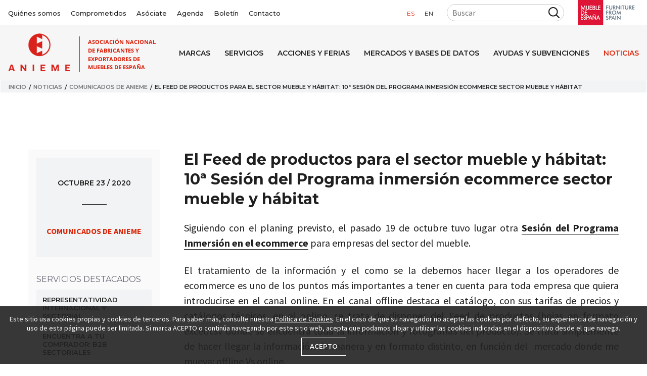

--- FILE ---
content_type: text/html; charset=utf-8
request_url: https://www.anieme.com/noticias/comunicados-de-anieme/el-feed-de-productos-para-el-sector-mueble-y-habitat-10%C2%AA-sesion-del-programa-inmersion-ecommerce-sector-mueble-y-habitat/
body_size: 75160
content:


<!doctype html>
<html lang="es" itemscope itemtype="http://schema.org/WebPage">
    <head>
        

<meta charset="utf-8">
<meta http-equiv="X-UA-Compatible" content="IE=edge">
<meta name="viewport" content="width=device-width, initial-scale=1, shrink-to-fit=no">
<meta name="description" content="Siguiendo con el planing previsto, el pasado 19 de octubre tuvo lugar otra Sesi&#243;n del Programa Inmersi&#243;n en el ecommerce para empresas del sector del muebl">
<link rel="canonical" href="/noticias/comunicados-de-anieme/el-feed-de-productos-para-el-sector-mueble-y-habitat-10&#170;-sesion-del-programa-inmersion-ecommerce-sector-mueble-y-habitat/" />
<meta property="og:title" content="El Feed de productos para el sector mueble y h&#225;bitat: 10&#170; Sesi&#243;n del Programa inmersi&#243;n ecommerce sector mueble y h&#225;bitat | ANIEME" />
<meta property="og:description" content="Siguiendo con el planing previsto, el pasado 19 de octubre tuvo lugar otra Sesi&#243;n del Programa Inmersi&#243;n en el ecommerce para empresas del sector del muebl" />
<meta property="og:url" content="/noticias/comunicados-de-anieme/el-feed-de-productos-para-el-sector-mueble-y-habitat-10&#170;-sesion-del-programa-inmersion-ecommerce-sector-mueble-y-habitat/" />
    <meta property="og:image" content="https://www.anieme.com" />
<meta property="og:root_name" content="ANIEME" />
<title>El Feed de productos para el sector mueble y h&#225;bitat: 10&#170; Sesi&#243;n del Programa inmersi&#243;n ecommerce sector mueble y h&#225;bitat | ANIEME</title>
<link rel='shortcut icon' type='image/x-icon' href='/favicon.ico' />
<link href="//fonts.googleapis.com/css?family=Montserrat:300,400,400i,500,600,700%7CSource+Sans+Pro:400,600,700&display=swap" rel="stylesheet">
<script src="https://kit.fontawesome.com/c06f25f8bd.js"></script>
<link href="/css/custom.css" rel="stylesheet">
<link href="/dist/project.css?v=1.6" type="text/css" rel="stylesheet">

        
        <!-- Global site tag (gtag.js) - Google Analytics -->
<script async src="https://www.googletagmanager.com/gtag/js?id=UA-17092412-1"></script>
<script>
  window.dataLayer = window.dataLayer || [];
  function gtag(){dataLayer.push(arguments);}
  gtag('js', new Date());

  gtag('config', 'UA-17092412-1');
</script>

    </head>
    <body id="node_54101" class="master master_doctype_newsitem master_template_newsitem">
        <div class="body__wrapper">
            
  

<header class="header header_anieme">
    <div class="header_anieme__top">
        <div class="container container_max_width">
            <div class="header_anieme__flex">
                <div class="header_anieme__corporate">
                    <nav class="navigation navigation_corporate">
  <ul>
    

    <li class="">
      <a href="/quienes-somos/" title="Qui&#233;nes somos">Qui&#233;nes somos</a>
    </li>
    <li class="">
      <a href="/quienes-somos/rsc-y-politica-de-calidad/" title='Comprometidos'>Comprometidos</a>
    </li>
    <li class="">
      <a href="/quienes-somos/asociate/" title='As&#243;ciate'>As&#243;ciate</a>
    </li>
    <li class="">
      <a href="/quienes-somos/agenda/" title='Agenda'>Agenda</a>
    </li>
    <li class="">
      <a href="/boletin/" title="Bolet&#237;n">Bolet&#237;n</a>
    </li>
  <li class="">
    <a href="/contacto/" title="Contacto">Contacto</a>
  </li>

  </ul>
</nav>

                </div>
                <div class="header_anieme__tools">
                    <div class="header_anieme__lang">
                        

<nav class="navigation navigation_language">
  <ul>
        <li class="active">
            <a href="/noticias/comunicados-de-anieme/el-feed-de-productos-para-el-sector-mueble-y-habitat-10&#170;-sesion-del-programa-inmersion-ecommerce-sector-mueble-y-habitat/" title="es">es</a>
        </li>
        <li class="">
            <a href="/en/" title="en">en</a>
        </li>
  </ul>
</nav>


                    </div>
                        <div class="header_anieme__search">
                            

<div class="search">    
            <div class="filter filter_default __filter ">
            <form action=/resultados-de-busqueda/ method="get" class="form filter__form">
                <div class="grid  filter__grid">
                    

                        <div class="filter__section filter__section_normal">
                            <div class="grid grid_cols_adjust_three">


    
        <div class="filter__item filter__item_textbox filter__item_buscar_texto  ">

                        <input class="filter__control filter__control_textbox" id="buscar_texto" name="buscar_texto" type="text" value="" placeholder="Buscar" />
        </div>
    
                            </div>
                        </div>
                                                                                                    <div class="filter__section filter__section_buttons">
                        <button type="submit" class="filter__button filter__button_submit ">
                        </button>
                    </div>
                </div>
            </form>
</div>
</div>
                        </div>
                    <a class="header_anieme__logo_mde" href="https://www.muebledeespana.com/" title="'Mueble de Espa&#241;a'" target="_blank">
                        <img src="/dist/img/logo-mueble-de-espana.png" alt='Mueble de Espa&#241;a'>
                    </a>
                </div>
            </div>
        </div>
    </div>
    <div class="header_anieme__bottom">
        <div class="container container_max_width">
            <div class="header_anieme__flex">
                <a href="/" title='ANIEME - Asociaci&#243;n Nacional de Fabricantes y Exportadores de Muebles de Espa&#241;a' class="header_anieme__logo">
                    <img src="/dist/img/logo-anieme.png" alt="ANIEME">
                </a>
                <a href="#" class="header_anieme__navigation_toggler">
                    <i class="fa fa-bars"></i>
                </a>
                <div class="header_anieme__navigation">


    <nav class="navigation navigation_menu">
        <ul>
                <li>
                    <a href="/marcas/" title="Marcas">Marcas</a>
                </li>
                <li>
                    <a href="/servicios/" title="Servicios">Servicios</a>
                </li>
                <li>
                    <a href="/acciones-y-ferias/" title="Acciones y ferias">Acciones y ferias</a>
                </li>
                <li>
                    <a href="/mercados-y-bases-de-datos/" title="Mercados y bases de datos">Mercados y bases de datos</a>
                </li>
                <li>
                    <a href="/ayudas-y-subvenciones/" title="Ayudas y Subvenciones">Ayudas y Subvenciones</a>
                </li>
                <li class="active">
                    <a href="/noticias/" title="Noticias">Noticias</a>
                </li>
            

    <li class="mobile_hide">
      <a href="/quienes-somos/" title="Qui&#233;nes somos">Qui&#233;nes somos</a>
    </li>
    <li class="mobile_hide">
      <a href="/quienes-somos/rsc-y-politica-de-calidad/" title='Comprometidos'>Comprometidos</a>
    </li>
    <li class="mobile_hide">
      <a href="/quienes-somos/asociate/" title='As&#243;ciate'>As&#243;ciate</a>
    </li>
    <li class="mobile_hide">
      <a href="/quienes-somos/agenda/" title='Agenda'>Agenda</a>
    </li>
    <li class="mobile_hide">
      <a href="/boletin/" title="Bolet&#237;n">Bolet&#237;n</a>
    </li>
  <li class="mobile_hide">
    <a href="/contacto/" title="Contacto">Contacto</a>
  </li>

        </ul>
        

<nav class="navigation navigation_language">
  <ul>
        <li class="active">
            <a href="/noticias/comunicados-de-anieme/el-feed-de-productos-para-el-sector-mueble-y-habitat-10&#170;-sesion-del-programa-inmersion-ecommerce-sector-mueble-y-habitat/" title="es">es</a>
        </li>
        <li class="">
            <a href="/en/" title="en">en</a>
        </li>
  </ul>
</nav>


        

<div class="search">    
            <div class="filter filter_default __filter ">
            <form action=/resultados-de-busqueda/ method="get" class="form filter__form">
                <div class="grid  filter__grid">
                    

                        <div class="filter__section filter__section_normal">
                            <div class="grid grid_cols_adjust_three">


    
        <div class="filter__item filter__item_textbox filter__item_buscar_texto  ">

                        <input class="filter__control filter__control_textbox" id="buscar_texto" name="buscar_texto" type="text" value="" placeholder="Buscar" />
        </div>
    
                            </div>
                        </div>
                                                                                                    <div class="filter__section filter__section_buttons">
                        <button type="submit" class="filter__button filter__button_submit ">
                        </button>
                    </div>
                </div>
            </form>
</div>
</div>
    </nav>
                </div>
            </div>
        </div>
    </div>
</header>


            

<div class="print_visible" style="margin-bottom: 2rem; text-align: center;">
  <img src="/dist/img/logo-anieme.png" alt="ANIEME">
</div>


<section class="section_wrapper">
  



  <nav class="breadcrumb" aria-label="breadcrumb">
    <div class="container container_max_width">
      <ol>
          <li>
            <a href="/" title="Inicio">Inicio</a>
          </li>
          <li>
            <a href="/noticias/" title="Noticias">Noticias</a>
          </li>
          <li>
            <a href="/noticias/comunicados-de-anieme/" title="Comunicados de ANIEME">Comunicados de ANIEME</a>
          </li>
        <li class="active" aria-current="page">El Feed de productos para el sector mueble y h&#225;bitat: 10&#170; Sesi&#243;n del Programa inmersi&#243;n ecommerce sector mueble y h&#225;bitat</li>
      </ol>
    </div>
  </nav>


<section class="section section_spacing item">
  <div class="container">
      <div class="item item_news">
          <div class="grid grid_sidebar">
              <aside id="sidebar" class="sidebar section section_spacing">
                  


                  <div class="item__featured">
                      <div class="item__field">
                              <div class="item__date"><strong>octubre 23 / 2020</strong></div>
                      </div>
                      <div class="item__field item__field_category">Comunicados de ANIEME</div>
                  </div>
                  

    <section class="section section_sidebar section_featured_services">
        <div class="section__header">
            <h2 class="section__heading">
Servicios destacados            </h2>
        </div>
        <nav class="navigation navigation_sidebar">
            <ul>
                    <li class="nav-item">
                        <h3><a href="/quienes-somos/servicios/representatividad-internacional-y-sectorial/" title="Representatividad Internacional y Sectorial" target="_blank">Representatividad Internacional y Sectorial</a></h3>
                    </li>
                    <li class="nav-item">
                        <h3><a href="/quienes-somos/servicios/encuentra-a-tu-comprador-b2b-sectoriales/" title="Encuentra a tu comprador: B2B Sectoriales" target="_blank">Encuentra a tu comprador: B2B Sectoriales</a></h3>
                    </li>
                    <li class="nav-item">
                        <h3><a href="/quienes-somos/servicios/servicio-de-consultoria-sectorial-internacional/" title="Servicio de Consultor&#237;a Sectorial Internacional" target="_blank">Servicio de Consultor&#237;a Sectorial Internacional</a></h3>
                    </li>
                    <li class="nav-item">
                        <h3><a href="/quienes-somos/servicios/informacion-gestion-y-seguimiento-de-ayudas/" title="Informaci&#243;n, Gesti&#243;n y Seguimiento de Ayudas" target="_blank">Informaci&#243;n, Gesti&#243;n y Seguimiento de Ayudas</a></h3>
                    </li>
                    <li class="nav-item">
                        <h3><a href="/quienes-somos/servicios/informacion-de-mercados/" title="Informaci&#243;n de Mercados" target="_blank">Informaci&#243;n de Mercados</a></h3>
                    </li>
                    <li class="nav-item">
                        <h3><a href="/quienes-somos/servicios/informacion-canalventa-online/" title="Informaci&#243;n Canal/Venta Online" target="_blank">Informaci&#243;n Canal/Venta Online</a></h3>
                    </li>
                    <li class="nav-item">
                        <h3><a href="/quienes-somos/servicios/tu-marca-en-mueble-de-espana/" title="Tu Marca en Mueble de Espa&#241;a" target="_blank">Tu Marca en Mueble de Espa&#241;a</a></h3>
                    </li>
                    <li class="nav-item">
                        <h3><a href="/quienes-somos/servicios/comunicacion-digital-personalizada/" title="Comunicaci&#243;n Digital Personalizada" target="_blank">Comunicaci&#243;n Digital Personalizada</a></h3>
                    </li>
            </ul>
        </nav>
    </section>

                  

    <section class="section section_sidebar section_banners">
        <div class='banner '>
                  <div class="banner__item">
                      <div class="banner__image image">
                          <img src="/media/0wphsh43/6-informacion-2fotolia_122839093_subscription_monthly_xxl.jpg" alt="6 INFORMACION 2Fotolia 122839093 Subscription Monthly XXL">
                      </div>
                      <h3 class="banner__title">Asóciate a Anieme</h3>
                          <a href="/quienes-somos/asociate/" title="Asóciate a Anieme" class="banner__link" target="_blank"></a>
                  </div>
                  <div class="banner__item">
                      <div class="banner__image image">
                          <img src="/media/nbvhufjh/thepowerofcommunicationbanner.jpg" alt="Thepowerofcommunicationbanner">
                      </div>
                      <h3 class="banner__title">Comunicación a tu medida</h3>
                          <a href="https://www.anieme.com/quienes-somos/servicios/comunicacion-digital-personalizada/" title="Comunicación a tu medida" class="banner__link" target="_blank"></a>
                  </div>
                  <div class="banner__item">
                      <div class="banner__image image">
                          <img src="/media/23jainxz/mapamundiblanco3.jpg" alt="MAPAMUNDIBLANCO3">
                      </div>
                      <h3 class="banner__title">Acciones y ferias</h3>
                          <a href="/acciones-y-ferias" title="Acciones y ferias" class="banner__link" target="_blank"></a>
                  </div>
                  <div class="banner__item">
                      <div class="banner__image image">
                          <img src="/media/z5ocb2mw/agendarecortada.jpg" alt="Agendarecortada">
                      </div>
                      <h3 class="banner__title">Agenda</h3>
                          <a href="/quienes-somos/agenda" title="Agenda" class="banner__link" target="_blank"></a>
                  </div>
                  <div class="banner__item">
                      <div class="banner__image image">
                          <img src="/media/z4ohbfoa/contactanosbannerweb.jpeg" alt="Contactanosbannerweb">
                      </div>
                      <h3 class="banner__title">Contáctanos</h3>
                          <a href="/contacto" title="Contáctanos" class="banner__link" target="_blank"></a>
                  </div>
        </div>
    </section>

              </aside>
              <section class="section section_spacing">
                  <h1 class="heading heading_h1">El Feed de productos para el sector mueble y h&#225;bitat: 10&#170; Sesi&#243;n del Programa inmersi&#243;n ecommerce sector mueble y h&#225;bitat</h1>
                  


                  

  <div class="item__field item__field_text item__field_text">
    <div class="item__field_control">
      <div class="content content__html"><p>Siguiendo con el planing previsto, el pasado 19 de octubre tuvo lugar otra<strong> <a rel="noopener" href="/acciones-y-ferias/acciones-y-ferias-en-2020/programa-grupo-inmersion-en-e-commerce-sector-mueble-decoracion-y-hogar-mayo-diciembre-2020/" target="_blank">Sesión del Programa Inmersión en el ecommerce</a> </strong>para empresas del sector del mueble.</p>
<p>El tratamiento de la información y el como se la debemos hacer llegar a los operadores de ecommerce es uno de los puntos más importantes a tener en cuenta para toda empresa que quiera introducirse en el canal online. En el canal offline destaca el catálogo, con sus tarifas de precios y catálogos técnicos. en el online, se trata de disponer del Feed de productos (hojas en formato excel/csv donde se encuentra toda la información y fotografías del producto). Se trata simplemente de hacer llegar la información de manera y en formato distinto, en función del  mercado donde me mueva: offline Vs online.</p>
<p>Viendo con detalle este punto, en la Sesión Joan Gaya (CEO de <a rel="noopener" href="https://www.e-mueble.com/" target="_blank">E-mueble.com</a>) se centró en dar las principales pautas para conocer como cumplimentar el Feed de Productos (la nueva "versión" del catálogo de producto).</p>
<p><img style="display: block; margin-left: auto; margin-right: auto;" src="" alt=""></p>
<p>Para empezar, lo primero es conocer qué es exactamente un Feed de productos: se trata de una base de datos que contiene información del producto y que nos sirve para comunicar toda nuestra información a los operadores del canal ecommerce.</p>
<p>El objetivo del Feed de productos es la automatización. Ya que los operadores de ecommerce lo utilizan para subir la información de productos a su plataforma web y así mostrar las distintas referencias de productos de una manera efectiva y actualizada.</p>
<p><img style="display: block; margin-left: auto; margin-right: auto;" src="" alt=""></p>
<p>Esta automatización es proporcional al tamaño del operador del ecommerce, cuanto más grande, más automatizada estará la "subida" de información. Por ello, es absolutamente necesario adaptarse al Feed de producto de cada operador. Los operadores desean que todo el proceso de carga de producto esté automatizado.</p>
<p>La principal pregunta de los fabricantes que quieren introducirse en canal online es conocer el motivo el porqué no sirve la documentación que tienen hasta ahora, las razones son varias:</p>
<p><img style="display: block; margin-left: auto; margin-right: auto;" src="" alt=""></p>
<p>¿Cuál es la información más importante que debe aparecer? Depende de lo que exija el operador ecommerce, pero básicamente se trata de esta información:</p>
<p>- SKU/EAN o IAN <a rel="noopener" href="/noticias/comunicados-de-anieme/9%C2%AA-sesion-programa-inmersion-ecommerce-sector-mueble-y-habitat-codificacion-de-los-productos/" target="_blank">(ver aquí para más información)</a></p>
<p>- nombre del producto y descripción del mismo; además de acabados y detalles del mismo</p>
<p>- wholesale price y full retail price.</p>
<p>- MOQ (Minimim Order Quantity)</p>
<p>- Peso y dimensiones del mueble montado; y peso y dimensiones de cada paquete.</p>
<p>- Imágenes de producto (se verá de manera detallada en la Sesión del 9 de noviembre)</p>
<p>- ... y más información, en función del operador con el que se esté trabajando.</p>
<p>Para poder ver esto de una manera más práctica, Gaya comparte una plantilla de Feed de producto real para que sirva de base a los fabricantes. </p>
<p>A tener en cuenta que dado que hay un Feed de producto distinto según cada operador con el que quieras trabajar, se hace necesario disponer de un documento estándar base; y a partir de ahí lo compartirlo con todos los operadores con los que quieres trabajar para tener al menos, esa primera toma de contacto.</p>
<p>El operador que se interese por el producto, enviará su propia plantilla de Feed de producto y que es distinto a los del resto. Es el fabricante quien deberá adaptarse y enviarlo de nuevo para que el operador pueda automatizar el proceso de subida de producto.</p>
<p>En el ejemplo real que nos muestra Gaya (en concreto el de Wayfair) se muestran los campos que son de obligado cumplimentación para esa primera toma de contacto. </p>
<p>También es importante conocer que ese Feed de producto puede mostrase con dos formatos: excel y CSV</p>
<p><img style="display: block; margin-left: auto; margin-right: auto;" src="" alt=""></p>
<p>Hay conversores gratuitos en la red de excel a CSV; por lo que no debería ser ningún problema el traspasar la infromación de un formato a otro.</p>
<p>Con todo ello, Gaya apunta como principales conclusiones:</p>
<ul>
<li>Los Feeds requieren muchísima información.</li>
<li>Cada operador requiere de un feed distinto porque solicita la información de una manera distinta.</li>
<li>Toda esta información, debe estar actualizada y en tiempo real.</li>
</ul>
<p>Puede resultar tedioso cumplimentar distintos Feeds, para ellos existen soluciones en el mercado. Soluciones que se utilizan como conectores entre la información de la empresa y los operadores de ecommerce. Se trata de la solución PIM (Producto Information Management).</p>
<p><img style="display: block; margin-left: auto; margin-right: auto;" src="" alt=""></p>
<p>En ANIEME disponemos de un <a rel="noopener" href="/acciones-y-ferias/acciones-y-ferias-en-2019/acuerdo-de-colaboracion-con-sales-layer-herramienta-pim/" target="_blank">Acuerdo de colaboración con la empresa Sales Layer,</a> desarrolladores de PIM  A tener en cuenta que la herramienta de PIM debe tener unos mínimos de uso para sea rentable para la empresa, dado que los precios son elevados, por lo que en función del volumen de negocio a la empresa le interesará o no incorporar esta herramienta de adaptación e la información en su empresa.</p>
<p>Con todo ello, y con muchas dudas y consultas resueltas, terminó la sesión. La siguiente versará sobre las Imágenes, y tendrá lugar:</p>
<p style="padding-left: 80px;">Lunes 9 de noviembre 2020 de 10:00h a 11:30h</p>
<p style="padding-left: 80px;">Tema: Imágenes.</p>
<p style="padding-left: 80px;">DEPARTAMENTOS: DIRECCIÓN E-COMMERCE Y DISEÑO.<br>Las imágenes son quizás el elemento más decisivo para que el cliente realice o no la compra de tus productos a través del canal online. En el canal retail existe el vendedor, el producto de muestra en exposición, los muestrarios de acabados y/o colores y demás apoyos de marketing; pero en el canal online, el cliente solo puede ver la imagen que hayas proporcionado. ¿Cómo debe ser entonces tu selección de imágenes para obtener un mayor número de ventas?</p>
<p>En el caso estés interesado en asistir, seas o no miembro de este Programa, por favor, háznoslo saber (Rebeca Fas <a href="mailto:rfas@anieme.com">rfas@anieme.com</a>)</p></div>
    </div>
  </div>

                  <div class="item__field item__field_share">
                    <div class="share">
  <div class="share__addthis addthis_inline_share_toolbox"></div>
  
</div>

                  </div>
                  


                  





                  


                  <h2 class="heading heading_h5 heading_color_primary item_related_heading">Tambi&#233;n te puede interesar...</h2>
                  



    <div id="newsbycountry" class="item__field item__field_related item__field_related_news">
    <div class="container">
            <header class='item__field__header'>
                <h2 class="item__field_label heading_default item__field__item__field_label">Noticias relacionadas</h2>
            </header>



                            <div class="list list_default list_related_news">
        <div class="grid grid_cols_two list__grid">
                        <div class="list__item">
                                                            <div class="list__data">
                                    
                                    <h3 class="list__title"><a href="/noticias/comunicados-de-anieme/amazon-seller-y-amazon-vendor-que-opcion-me-conviene/" title="Amazon Seller y Amazon Vendor &#191;qu&#233; opci&#243;n me conviene?">Amazon Seller y Amazon Vendor &#191;qu&#233; opci&#243;n me conviene?</a></h3>
                                        <div class="list__description">En este artículo The WOW patio, como agencia registrada en Amazon para dar soporte a empresas que quieren vender en este marketplace, profundiza en 2 opciones q&hellip;</div>
                                                                            <div class="list__date">noviembre 23 / 2023</div>
                                                                            <div class="list__read_more">
                                            <a href="/noticias/comunicados-de-anieme/amazon-seller-y-amazon-vendor-que-opcion-me-conviene/" title='Leer m&#225;s'>Leer m&#225;s</a>
                                        </div>
                                </div>
                        </div>
                        <div class="list__item">
                                                            <div class="list__data">
                                    
                                    <h3 class="list__title"><a href="/noticias/comunicados-de-anieme/posicionamiento-organico-seo-vs-publicidad-una-decision-importante-en-materia-de-e-commerce-y-marketplaces/" title="Posicionamiento Org&#225;nico (SEO) vs. publicidad: una decisi&#243;n importante en materia de e- commerce y marketplaces">Posicionamiento Org&#225;nico (SEO) vs. publicidad: una decisi&#243;n importante en materia de e- commerce y marketplaces</a></h3>
                                        <div class="list__description">Seguimos con la secuencia de artículos y formación a través de la colaboración The WOW Patio y ANIEME en materia de e- commerce y marketplaces. Ahora trataremos&hellip;</div>
                                                                            <div class="list__date">septiembre 27 / 2023</div>
                                                                            <div class="list__read_more">
                                            <a href="/noticias/comunicados-de-anieme/posicionamiento-organico-seo-vs-publicidad-una-decision-importante-en-materia-de-e-commerce-y-marketplaces/" title='Leer m&#225;s'>Leer m&#225;s</a>
                                        </div>
                                </div>
                        </div>
                        <div class="list__item">
                                                            <div class="list__data">
                                    
                                    <h3 class="list__title"><a href="/noticias/comunicados-de-anieme/e-commerce-empezamos-nuestra-serie-de-noticias-especializadas-en-marketplaces/" title="E - commerce: empezamos nuestra serie de noticias especializadas en marketplaces">E - commerce: empezamos nuestra serie de noticias especializadas en marketplaces</a></h3>
                                        <div class="list__description">En ANIEME iniciamos una serie de artículos relacionados con el mundo del e -commerce y marketplaces para que nuestras empresas estén adecuadamente informadas y &hellip;</div>
                                                                            <div class="list__date">agosto 09 / 2023</div>
                                                                            <div class="list__read_more">
                                            <a href="/noticias/comunicados-de-anieme/e-commerce-empezamos-nuestra-serie-de-noticias-especializadas-en-marketplaces/" title='Leer m&#225;s'>Leer m&#225;s</a>
                                        </div>
                                </div>
                        </div>
                        <div class="list__item">
                                                            <div class="list__data">
                                    
                                    <h3 class="list__title"><a href="/noticias/comunicados-de-anieme/anieme-y-the-wow-patio-acuerdo-de-colaboracion-en-asesoramiento-y-gestion-del-e-commerce/" title="ANIEME y The WOW patio: Acuerdo de Colaboraci&#243;n en Asesoramiento y gesti&#243;n del  E-Commerce">ANIEME y The WOW patio: Acuerdo de Colaboraci&#243;n en Asesoramiento y gesti&#243;n del  E-Commerce</a></h3>
                                        <div class="list__description">De todos es sabido la increíble evolución que está teniendo el E-Commerce y la importancia que ha cogido en los últimos años. Sin embargo, no es fácil integrar &hellip;</div>
                                                                            <div class="list__date">julio 12 / 2023</div>
                                                                            <div class="list__read_more">
                                            <a href="/noticias/comunicados-de-anieme/anieme-y-the-wow-patio-acuerdo-de-colaboracion-en-asesoramiento-y-gestion-del-e-commerce/" title='Leer m&#225;s'>Leer m&#225;s</a>
                                        </div>
                                </div>
                        </div>
        </div>
</div>




    </div>
</div>
<div class="center list list_default list_related_news" style="margin:-60px 0 3rem">
    <a href="/noticias/" style="text-decoration:underline; font-size:1.1rem">Ver todas</a>
</div>

                  



    <div id="eventsmntp" class="item__field item__field_related item__field_related_events">
    <div class="container">
            <header class='item__field__header'>
                <h2 class="item__field_label heading_default item__field__item__field_label">Eventos relacionados</h2>
            </header>



                            <div class="list list_default list_related_events">
        <div class="grid grid_cols_three list__grid">
                        <div class="list__item">
                                    <div class="image image_responsive image_zoom list__image">
                                        <a href="/acciones-y-ferias/acciones-y-ferias-en-2020/programa-grupo-inmersion-en-e-commerce-sector-mueble-decoracion-y-hogar-mayo-diciembre-2020/" title="Programa Grupo inmersi&#243;n en E-commerce sector mueble, decoraci&#243;n y hogar. Mayo- diciembre 2020">
                                            <img src="/media/mu5j301o/programa-e-commerce-muebleweb.jpg" data-srcset="/media/mu5j301o/programa-e-commerce-muebleweb.jpg?anchor=center&amp;mode=crop&amp;width=160&amp;height=90&amp;format=auto&amp;quality=90&amp;rnd=132544944489400000 160w,/media/mu5j301o/programa-e-commerce-muebleweb.jpg?anchor=center&amp;mode=crop&amp;width=320&amp;height=180&amp;format=auto&amp;quality=90&amp;rnd=132544944489400000 320w,/media/mu5j301o/programa-e-commerce-muebleweb.jpg?anchor=center&amp;mode=crop&amp;width=480&amp;height=270&amp;format=auto&amp;quality=90&amp;rnd=132544944489400000 480w" class="lazyload" alt="Programa E Commerce Muebleweb" data-sizes="auto">
                                        </a>
                                    </div>
                                                            <div class="list__data">
                                    
                                    <h3 class="list__title"><a href="/acciones-y-ferias/acciones-y-ferias-en-2020/programa-grupo-inmersion-en-e-commerce-sector-mueble-decoracion-y-hogar-mayo-diciembre-2020/" title="Programa Grupo inmersi&#243;n en E-commerce sector mueble, decoraci&#243;n y hogar. Mayo- diciembre 2020">Programa Grupo inmersi&#243;n en E-commerce sector mueble, decoraci&#243;n y hogar. Mayo- diciembre 2020</a></h3>
                                        <div class="list__description">ANIEME, en colaboración con la empresa especializada en E-commerce para el sector del mueble (www.e-mueble.com), pone en marcha este Programa de inmersión en el&hellip;</div>
                                                                            <div class="list__date">mayo 04 / 2020</div>
                                                                            <div class="list__read_more">
                                            <a href="/acciones-y-ferias/acciones-y-ferias-en-2020/programa-grupo-inmersion-en-e-commerce-sector-mueble-decoracion-y-hogar-mayo-diciembre-2020/" title='Leer m&#225;s'>Leer m&#225;s</a>
                                        </div>
                                </div>
                        </div>
        </div>
</div>




    </div>
</div>

                  



    <div id="marketsbycountry" class="item__field item__field_related item__field_markets_info">
    <div class="container">
            <header class='item__field__header'>
                <h2 class="item__field_label heading_default item__field__item__field_label">Información de mercados</h2>
            </header>



                    


    <div class="list list_default list_striped list_documents_protected">
                <div class='list__item list__item_protected'>
                    <i class="list__ico fas fa-file-pdf"></i>
                    <h3 class="list__title">Reino Unido. El comercio electr&#243;nico en el sector h&#225;bitat.2022. ICEX</h3>
                    <div class="list__data">
                            <div class="list__date">julio 07 / 2022</div>
                        <div>
                                <div class="list__ecommerce">Informe ecommerce</div>
                                                    </div>
                    </div>
                                <a data-micromodal-trigger="modal_form" href="javascript:;" title="Reino Unido. El comercio electr&#243;nico en el sector h&#225;bitat.2022. ICEX" class="list__link" data-itemid="56427" data-document="Reino Unido. El comercio electr&#243;nico en el sector h&#225;bitat.2022. ICEX"></a>
                </div>

        <div class="modal micromodal-slide" id="modal_login" aria-hidden="true">
    <div class="modal__overlay" tabindex="-1" data-micromodal-close>
        <div class="modal__container" role="dialog" aria-modal="true" aria-labelledby="modal_login__title">
            <header class="modal__header">
                <h2 class="modal__title" id="modal_login__title">
                    Identificaci&#243;n de empresa asociada a ANIEME
                </h2>
                <button class="modal__close" aria-label="Cerrar modal" data-micromodal-close></button>
            </header>
            <main class="modal__content" id="modal_login__content">
                <p>Este documento sólo lo pueden descargar los socios de ANIEME- Mueble de España:<br><br>
- Si eres socio, introduce tus claves aquí:</p>

<form action="/noticias/comunicados-de-anieme/el-feed-de-productos-para-el-sector-mueble-y-habitat-10%C2%AA-sesion-del-programa-inmersion-ecommerce-sector-mueble-y-habitat/" enctype="multipart/form-data" id="login" method="post"><input name="__RequestVerificationToken" type="hidden" value="Apmfzg8N8eK-t1ONjy08WcYPfHW0VcOxkJfhAGjeeODB42Jkxf6r6K9a2jvFWId4KRCWkUOiijawAFvmDir11Qtb4ja7kE15W5xew-fII681" />        <div class="umbraco-forms-form">
            <div class="form umbraco-forms-page">
                <fieldset class="form__fieldset umbraco-forms-fieldset">
                    <div class="row-fluid">
                        <div class="form__container umbraco-forms-container col-md-12">
                            <div class="form__group  umbraco-forms-field username shortanswer mandatory">
                                <label class="form__label umbraco-forms-label" for="Username">Usuario</label>
                                <input class="form__control form__text" id="Username" name="Username" placeholder="Usuario" type="text" value="" />
                            </div>
                            <div class="form__group  umbraco-forms-field password shortanswer mandatory">
                                <label class="form__label umbraco-forms-label" for="Password">Contrase&#241;a</label>
                                <input class="form__control form__text" id="Password" name="Password" placeholder="Contraseña" type="text" value="" />
                            </div>
                            <input id="ItemId" name="ItemId" type="hidden" value="" />
                            <input Value="FormLogin1" id="FormLoginId" name="FormLoginId" type="hidden" value="" />
                        </div>
                    </div>
                </fieldset>
                <div class="form__navigation umbraco-forms-navigation row-fluid">
                    <div class="col-md-12">
                        <input type="submit" class="button button_color_primary button_size_medium" value="Iniciar sesi&#243;n" name="login">
                    </div>
                </div>
            </div>
        </div>
<input name='ufprt' type='hidden' value='[base64]' /></form>
                <p>- ¿Eres socio pero has olvidado las claves? <a href="mailto:info@anieme.com" title="Escríbenos">Escríbenos</a><br>
- ¿No eres socio? ¿Quieres saber cómo poder serlo? Pincha <a href="/quienes-somos/asociate/" title="Asóciate" target="_blank">aquí</a></p>
            </main>
        </div>
    </div>
</div>

        <div class="modal micromodal-slide" id="modal_form" aria-hidden="true">
    <div class="modal__overlay" tabindex="-1" data-micromodal-close>
        <div class="modal__container" role="dialog" aria-modal="true" aria-labelledby="modal_form__title">
            <header class="modal__header">
                <h2 class="modal__title" id="modal_form__title">
                    Datos de usuario
                </h2>
                <button class="modal__close" aria-label="Cerrar modal" data-micromodal-close></button>
            </header>
            <main class="modal__content" id="modal_form__content">
                <p>Si eres socio, introduce tus claves. Si no lo eres, d&#233;janos tus datos en el siguiente formulario.</p>
                <div class="collapsible">
                    <input id="collapsible" class="collapsible__input" type="checkbox">
                    <label for="collapsible" class="collapsible__label item__field_label">Soy Socio</label>
                    <div class="collapsible__content">
                        <div class="collapsible__content_inner">

<form action="/noticias/comunicados-de-anieme/el-feed-de-productos-para-el-sector-mueble-y-habitat-10%C2%AA-sesion-del-programa-inmersion-ecommerce-sector-mueble-y-habitat/" enctype="multipart/form-data" id="login" method="post"><input name="__RequestVerificationToken" type="hidden" value="ObS7vSJOP2kg1RKphEMqNYStiFF4oPuL6C8kTpaXck9B4GAgaKSRyPdmSvBi77jnGSAECeoOUAgVqtNX9M5N8jkNO8QmXJy_WALPoDcl5AM1" />        <div class="umbraco-forms-form">
            <div class="form umbraco-forms-page">
                <fieldset class="form__fieldset umbraco-forms-fieldset">
                    <div class="row-fluid">
                        <div class="form__container umbraco-forms-container col-md-12">
                            <div class="form__group  umbraco-forms-field username shortanswer mandatory">
                                <label class="form__label umbraco-forms-label" for="Username">Usuario</label>
                                <input class="form__control form__text" id="Username" name="Username" placeholder="Usuario" type="text" value="" />
                            </div>
                            <div class="form__group  umbraco-forms-field password shortanswer mandatory">
                                <label class="form__label umbraco-forms-label" for="Password">Contrase&#241;a</label>
                                <input class="form__control form__text" id="Password" name="Password" placeholder="Contraseña" type="text" value="" />
                            </div>
                            <input id="ItemId" name="ItemId" type="hidden" value="" />
                            <input Value="FormLogin2" id="FormLoginId" name="FormLoginId" type="hidden" value="" />
                        </div>
                    </div>
                </fieldset>
                <div class="form__navigation umbraco-forms-navigation row-fluid">
                    <div class="col-md-12">
                        <input type="submit" class="button button_color_primary button_size_medium" value="Iniciar sesi&#243;n" name="login">
                    </div>
                </div>
            </div>
        </div>
<input name='ufprt' type='hidden' value='[base64]' /></form>
                        </div>
                    </div>
                </div>
                <div class="collapsible">
                    <input id="collapsible2" class="collapsible__input" type="checkbox">
                    <label for="collapsible2" class="collapsible__label item__field_label">No soy Socio</label>
                    <div class="collapsible__content">
                        <div class="collapsible__content_inner">
                            <p>Para descargar este documento nos has de dejar tus datos en el siguiente formulario:</p>

<div id="umbraco_form_6345a27cf3194c929da71697e2bd1aeb" class="umbraco-forms-form documentosprotegidos umbraco-forms-default">

<form action="/noticias/comunicados-de-anieme/el-feed-de-productos-para-el-sector-mueble-y-habitat-10%C2%AA-sesion-del-programa-inmersion-ecommerce-sector-mueble-y-habitat/" enctype="multipart/form-data" method="post"><input name="__RequestVerificationToken" type="hidden" value="bNkBBiNSCwUrfZ44eACAvr6RoRqQWh0Kc10boFc-3s3aeIN9KFno_8Mbo5oAgFWPWGGvYfyvkTnN30YFatGNPPdbYjLqPgXflTeufLevc0Q1" /><input data-val="true" data-val-required="El campo FormId es obligatorio." name="FormId" type="hidden" value="6345a27c-f319-4c92-9da7-1697e2bd1aeb" /><input name="FormName" type="hidden" value="Documentos protegidos" /><input data-val="true" data-val-required="El campo RecordId es obligatorio." name="RecordId" type="hidden" value="00000000-0000-0000-0000-000000000000" /><input name="PreviousClicked" type="hidden" value="" /><input name="Theme" type="hidden" value="default" />            <input type="hidden" name="FormStep" value="0" />
            <input type="hidden" name="RecordState" value="[base64]" />





<div class="form umbraco-forms-page">




        <fieldset class="form__fieldset umbraco-forms-fieldset" id="52e6a645-ca6d-4189-8985-a93ea6a85e02">


            <div class="row-fluid">

                    <div class="form__container umbraco-forms-container col-md-12">

                            <div class="form__group  umbraco-forms-field tipo singlechoice mandatory" >

                                    <label for="eaba5a91-2b60-44e8-893d-669779b6a0e9" class="form__label umbraco-forms-label">
                                        Tipo                                                        <span class="umbraco-forms-indicator">*</span>
                                    </label>


                                <div class="form__field_wrapper umbraco-forms-field-wrapper">

                                    


<div class="form__control form__radiobuttonlist   radiobuttonlist" id="eaba5a91-2b60-44e8-893d-669779b6a0e9">
    <input type="radio" name="eaba5a91-2b60-44e8-893d-669779b6a0e9" id="eaba5a91-2b60-44e8-893d-669779b6a0e9_0" value="Fabricante"
    data-val="true" data-rule-required="true" data-msg-required="Este campo es requerido"     />
    <label for="eaba5a91-2b60-44e8-893d-669779b6a0e9_0">Fabricante</label>
    <br />
    <input type="radio" name="eaba5a91-2b60-44e8-893d-669779b6a0e9" id="eaba5a91-2b60-44e8-893d-669779b6a0e9_1" value="Otro"
    data-val="true" data-rule-required="true" data-msg-required="Este campo es requerido"     />
    <label for="eaba5a91-2b60-44e8-893d-669779b6a0e9_1">Otro</label>
    <br />
</div>


<span class="field-validation-valid" data-valmsg-for="eaba5a91-2b60-44e8-893d-669779b6a0e9" data-valmsg-replace="true"></span>
                                </div>

                            </div>
                            <div class="form__group  umbraco-forms-field email shortanswer mandatory alternating"   style="display: none"    >

                                    <label for="4b1ee048-ef23-41e7-87a0-2f98a8004cd0" class="form__label umbraco-forms-label">
                                        Email                                                        <span class="umbraco-forms-indicator">*</span>
                                    </label>


                                <div class="form__field_wrapper umbraco-forms-field-wrapper">

                                    <input type="text" name="4b1ee048-ef23-41e7-87a0-2f98a8004cd0" id="4b1ee048-ef23-41e7-87a0-2f98a8004cd0" class="form__control form__text" value="" maxlength="500"
       
data-val="true"
 data-val-required="Este campo es requerido"

/>


<span class="field-validation-valid" data-valmsg-for="4b1ee048-ef23-41e7-87a0-2f98a8004cd0" data-valmsg-replace="true"></span>
                                </div>

                            </div>
                            <div class="form__group  umbraco-forms-field nombre shortanswer mandatory"   style="display: none"    >

                                    <label for="2cf8dcb0-0e39-4733-ac6a-e1e85c59bdfa" class="form__label umbraco-forms-label">
                                        Nombre                                                        <span class="umbraco-forms-indicator">*</span>
                                    </label>


                                <div class="form__field_wrapper umbraco-forms-field-wrapper">

                                    <input type="text" name="2cf8dcb0-0e39-4733-ac6a-e1e85c59bdfa" id="2cf8dcb0-0e39-4733-ac6a-e1e85c59bdfa" class="form__control form__text" value="" maxlength="500"
       
data-val="true"
 data-val-required="Este campo es requerido"

/>


<span class="field-validation-valid" data-valmsg-for="2cf8dcb0-0e39-4733-ac6a-e1e85c59bdfa" data-valmsg-replace="true"></span>
                                </div>

                            </div>
                            <div class="form__group  umbraco-forms-field apellidos shortanswer mandatory alternating"   style="display: none"    >

                                    <label for="7a84db97-7e24-49bd-8edf-c63811ab34c5" class="form__label umbraco-forms-label">
                                        Apellidos                                                        <span class="umbraco-forms-indicator">*</span>
                                    </label>


                                <div class="form__field_wrapper umbraco-forms-field-wrapper">

                                    <input type="text" name="7a84db97-7e24-49bd-8edf-c63811ab34c5" id="7a84db97-7e24-49bd-8edf-c63811ab34c5" class="form__control form__text" value="" maxlength="500"
       
data-val="true"
 data-val-required="Este campo es requerido"

/>


<span class="field-validation-valid" data-valmsg-for="7a84db97-7e24-49bd-8edf-c63811ab34c5" data-valmsg-replace="true"></span>
                                </div>

                            </div>
                            <div class="form__group  umbraco-forms-field empresa shortanswer mandatory"   style="display: none"    >

                                    <label for="127b0496-79fe-4658-bc5a-fca404311226" class="form__label umbraco-forms-label">
                                        Empresa                                                        <span class="umbraco-forms-indicator">*</span>
                                    </label>


                                <div class="form__field_wrapper umbraco-forms-field-wrapper">

                                    <input type="text" name="127b0496-79fe-4658-bc5a-fca404311226" id="127b0496-79fe-4658-bc5a-fca404311226" class="form__control form__text" value="" maxlength="500"
       
data-val="true"
 data-val-required="Este campo es requerido"

/>


<span class="field-validation-valid" data-valmsg-for="127b0496-79fe-4658-bc5a-fca404311226" data-valmsg-replace="true"></span>
                                </div>

                            </div>
                            <div class="form__group  umbraco-forms-field tipodeproducto dropdown mandatory alternating"   style="display: none"    >

                                    <label for="2ea941b5-597a-4b85-beda-a34f19855075" class="form__label umbraco-forms-label">
                                        Tipo de producto                                                        <span class="umbraco-forms-indicator">*</span>
                                    </label>


                                <div class="form__field_wrapper umbraco-forms-field-wrapper">

                                    
<select class="form__control form__dropdownlist "  name="2ea941b5-597a-4b85-beda-a34f19855075" id="2ea941b5-597a-4b85-beda-a34f19855075"
 data-val="true" data-val-required="Este campo es requerido">
    <option value=""></option>
        <option value="CONTRACT"
                >CONTRACT</option>
        <option value="HOGAR / DECORACION"
                >HOGAR / DECORACION</option>
        <option value="ILUMINACION"
                >ILUMINACION</option>
        <option value="COCINA"
                >COCINA</option>
        <option value="OFICINA"
                >OFICINA</option>
        <option value="EXTERIOR"
                >EXTERIOR</option>
</select>


<span class="field-validation-valid" data-valmsg-for="2ea941b5-597a-4b85-beda-a34f19855075" data-valmsg-replace="true"></span>
                                </div>

                            </div>
                            <div class="form__group  umbraco-forms-field estilodeproducto dropdown mandatory"   style="display: none"    >

                                    <label for="d02948cd-5764-4571-fd7b-60bb26fd7b4d" class="form__label umbraco-forms-label">
                                        Estilo de producto                                                        <span class="umbraco-forms-indicator">*</span>
                                    </label>


                                <div class="form__field_wrapper umbraco-forms-field-wrapper">

                                    
<select class="form__control form__dropdownlist "  name="d02948cd-5764-4571-fd7b-60bb26fd7b4d" id="d02948cd-5764-4571-fd7b-60bb26fd7b4d"
 data-val="true" data-val-required="Este campo es requerido">
    <option value=""></option>
        <option value="CLASICO"
                >CLASICO</option>
        <option value="CONTEMPORANEO"
                >CONTEMPORANEO</option>
        <option value="DISE&#209;O"
                >DISE&#209;O</option>
</select>


<span class="field-validation-valid" data-valmsg-for="d02948cd-5764-4571-fd7b-60bb26fd7b4d" data-valmsg-replace="true"></span>
                                </div>

                            </div>
                            <div class="form__group  umbraco-forms-field actividad dropdown mandatory alternating"   style="display: none"    >

                                    <label for="4bc05db2-9d57-4411-bdc3-02380d5570c2" class="form__label umbraco-forms-label">
                                        Actividad                                                        <span class="umbraco-forms-indicator">*</span>
                                    </label>


                                <div class="form__field_wrapper umbraco-forms-field-wrapper">

                                    
<select class="form__control form__dropdownlist "  name="4bc05db2-9d57-4411-bdc3-02380d5570c2" id="4bc05db2-9d57-4411-bdc3-02380d5570c2"
 data-val="true" data-val-required="Este campo es requerido">
    <option value=""></option>
        <option value="ARQUITECTO / INTERIORISTA"
                >ARQUITECTO / INTERIORISTA</option>
        <option value="CANAL RETAIL"
                >CANAL RETAIL</option>
        <option value="ESTUDIANTE"
                >ESTUDIANTE</option>
        <option value="PRIVADO"
                >PRIVADO</option>
</select>


<span class="field-validation-valid" data-valmsg-for="4bc05db2-9d57-4411-bdc3-02380d5570c2" data-valmsg-replace="true"></span>
                                </div>

                            </div>
                            <div class="form__group  umbraco-forms-field comunidadaut&#243;noma dropdown mandatory"   style="display: none"    >

                                    <label for="a5fbd280-855a-4ba8-c5aa-c049b2305109" class="form__label umbraco-forms-label">
                                        Comunidad aut&#243;noma                                                        <span class="umbraco-forms-indicator">*</span>
                                    </label>


                                <div class="form__field_wrapper umbraco-forms-field-wrapper">

                                    
<select class="form__control form__dropdownlist "  name="a5fbd280-855a-4ba8-c5aa-c049b2305109" id="a5fbd280-855a-4ba8-c5aa-c049b2305109"
 data-val="true" data-val-required="Este campo es requerido">
    <option value=""></option>
        <option value="MURCIA"
                >MURCIA</option>
        <option value="ARAGON"
                >ARAGON</option>
        <option value="COM. VALENCIANA"
                >COM. VALENCIANA</option>
        <option value="ANDALUCIA"
                >ANDALUCIA</option>
        <option value="CATALUNYA"
                >CATALUNYA</option>
        <option value="CASTILLA Y LEON"
                >CASTILLA Y LEON</option>
        <option value="MADRID"
                >MADRID</option>
        <option value="GALICIA"
                >GALICIA</option>
        <option value="CASTILLA LA MANCHA"
                >CASTILLA LA MANCHA</option>
        <option value="NAVARRA"
                >NAVARRA</option>
        <option value="LA RIOJA"
                >LA RIOJA</option>
        <option value="PAIS VASCO"
                >PAIS VASCO</option>
        <option value="ISLAS BALEARES"
                >ISLAS BALEARES</option>
        <option value="ISLAS CANARIAS"
                >ISLAS CANARIAS</option>
</select>


<span class="field-validation-valid" data-valmsg-for="a5fbd280-855a-4ba8-c5aa-c049b2305109" data-valmsg-replace="true"></span>
                                </div>

                            </div>
                            <div class="form__group  umbraco-forms-field recaptcha recaptcha2 mandatory alternating" >

                                    <label for="32e80116-e900-46b6-f227-492cd06b3054" class="form__label umbraco-forms-label">
                                        Recaptcha                                                        <span class="umbraco-forms-indicator">*</span>
                                    </label>


                                <div class="form__field_wrapper umbraco-forms-field-wrapper">

                                            <script src="https://www.google.com/recaptcha/api.js" async defer></script>
        <div class="g-recaptcha" data-sitekey="6LeMIt0UAAAAAIhmriUI0AW_MaX3ONiecDvq6GHw" data-theme="light" data-size="normal"></div>


<span class="field-validation-valid" data-valmsg-for="32e80116-e900-46b6-f227-492cd06b3054" data-valmsg-replace="true"></span>
                                </div>

                            </div>
                            <div class="form__group  umbraco-forms-field pol&#237;ticadeprivacidad titleanddescription" >



                                <div class="form__field_wrapper umbraco-forms-field-wrapper">

                                    


<div id="700fa1b5-543b-4d18-e427-3922aed69099" class="form__control form__text ">
            <p>Sólo pueden proporcionarse datos correspondientes a la identidad de quien cumplimenta el formulario. Los datos que nos proporciona a través de la cumplimentación de este formulario serán almacenados en un fichero responsabilidad de la Asociación Nacional de Industriales y Exportadores de Muebles de España (en adelante ANIEME) con la finalidad de atender su comunicación. El interesado queda informado de la posibilidad de ejercitar sus derechos de acceso, rectificación, cancelación y oposición mediante solicitud escrita dirigida a Mueble de España a la oficina de ANIEME en C/ Vinatea 22 - 8ª. 46001 Valencia (España). Para más información consulte nuestra <a href="/politica-de-privacidad" title="Política de privacidad">Política de Privacidad</a>.</p>
</div>


<span class="field-validation-valid" data-valmsg-for="700fa1b5-543b-4d18-e427-3922aed69099" data-valmsg-replace="true"></span>
                                </div>

                            </div>
                            <div class="form__group  umbraco-forms-field itemid hidden mandatory alternating" >



                                <div class="form__field_wrapper umbraco-forms-field-wrapper">

                                    <input type="hidden" name="75f0ddc8-4eee-44d0-e367-6afd243b9b58" id="75f0ddc8-4eee-44d0-e367-6afd243b9b58" class="hidden" value=""/>




<span class="field-validation-valid" data-valmsg-for="75f0ddc8-4eee-44d0-e367-6afd243b9b58" data-valmsg-replace="true"></span>
                                </div>

                            </div>
                            <div class="form__group  umbraco-forms-field documento hidden mandatory" >



                                <div class="form__field_wrapper umbraco-forms-field-wrapper">

                                    <input type="hidden" name="ce2f681a-b804-40a5-9ff4-e607ecbfb34f" id="ce2f681a-b804-40a5-9ff4-e607ecbfb34f" class="hidden" value=""/>




<span class="field-validation-valid" data-valmsg-for="ce2f681a-b804-40a5-9ff4-e607ecbfb34f" data-valmsg-replace="true"></span>
                                </div>

                            </div>

                    </div>
            </div>

        </fieldset>

    <div style="display: none">
        <input type="text" name="6345a27cf3194c929da71697e2bd1aeb" />
    </div>


    <div class="form__navigation umbraco-forms-navigation row-fluid">

        <div class="col-md-12">
                <input type="submit"
                       class="button button_color_primary button_size_medium"
                       value="Enviar"
                       name="__next" />
        </div>
    </div>
</div>


<input name='ufprt' type='hidden' value='[base64]' /></form>

        



<script>
    if (typeof umbracoFormsCollection === 'undefined') var umbracoFormsCollection = [];
    umbracoFormsCollection.push({"formId":"6345a27cf3194c929da71697e2bd1aeb","fieldSetConditions":{},"fieldConditions":{"4b1ee048-ef23-41e7-87a0-2f98a8004cd0":{"id":"00000000-0000-0000-0000-000000000000","actionType":"Show","logicType":"Any","rules":[{"id":"00000000-0000-0000-0000-000000000000","fieldsetId":"52e6a645-ca6d-4189-8985-a93ea6a85e02","field":"eaba5a91-2b60-44e8-893d-669779b6a0e9","operator":"Is","value":"Fabricante"},{"id":"00000000-0000-0000-0000-000000000000","fieldsetId":"52e6a645-ca6d-4189-8985-a93ea6a85e02","field":"eaba5a91-2b60-44e8-893d-669779b6a0e9","operator":"Is","value":"Otro"}]},"2cf8dcb0-0e39-4733-ac6a-e1e85c59bdfa":{"id":"00000000-0000-0000-0000-000000000000","actionType":"Show","logicType":"Any","rules":[{"id":"00000000-0000-0000-0000-000000000000","fieldsetId":"52e6a645-ca6d-4189-8985-a93ea6a85e02","field":"eaba5a91-2b60-44e8-893d-669779b6a0e9","operator":"Is","value":"Fabricante"},{"id":"00000000-0000-0000-0000-000000000000","fieldsetId":"52e6a645-ca6d-4189-8985-a93ea6a85e02","field":"eaba5a91-2b60-44e8-893d-669779b6a0e9","operator":"Is","value":"Otro"}]},"7a84db97-7e24-49bd-8edf-c63811ab34c5":{"id":"00000000-0000-0000-0000-000000000000","actionType":"Show","logicType":"Any","rules":[{"id":"00000000-0000-0000-0000-000000000000","fieldsetId":"52e6a645-ca6d-4189-8985-a93ea6a85e02","field":"eaba5a91-2b60-44e8-893d-669779b6a0e9","operator":"Is","value":"Fabricante"},{"id":"00000000-0000-0000-0000-000000000000","fieldsetId":"52e6a645-ca6d-4189-8985-a93ea6a85e02","field":"eaba5a91-2b60-44e8-893d-669779b6a0e9","operator":"Is","value":"Otro"}]},"127b0496-79fe-4658-bc5a-fca404311226":{"id":"00000000-0000-0000-0000-000000000000","actionType":"Show","logicType":"All","rules":[{"id":"00000000-0000-0000-0000-000000000000","fieldsetId":"52e6a645-ca6d-4189-8985-a93ea6a85e02","field":"eaba5a91-2b60-44e8-893d-669779b6a0e9","operator":"Is","value":"Fabricante"}]},"2ea941b5-597a-4b85-beda-a34f19855075":{"id":"00000000-0000-0000-0000-000000000000","actionType":"Show","logicType":"All","rules":[{"id":"00000000-0000-0000-0000-000000000000","fieldsetId":"52e6a645-ca6d-4189-8985-a93ea6a85e02","field":"eaba5a91-2b60-44e8-893d-669779b6a0e9","operator":"Is","value":"Fabricante"}]},"d02948cd-5764-4571-fd7b-60bb26fd7b4d":{"id":"00000000-0000-0000-0000-000000000000","actionType":"Show","logicType":"All","rules":[{"id":"00000000-0000-0000-0000-000000000000","fieldsetId":"52e6a645-ca6d-4189-8985-a93ea6a85e02","field":"eaba5a91-2b60-44e8-893d-669779b6a0e9","operator":"Is","value":"Fabricante"}]},"4bc05db2-9d57-4411-bdc3-02380d5570c2":{"id":"00000000-0000-0000-0000-000000000000","actionType":"Show","logicType":"All","rules":[{"id":"00000000-0000-0000-0000-000000000000","fieldsetId":"52e6a645-ca6d-4189-8985-a93ea6a85e02","field":"eaba5a91-2b60-44e8-893d-669779b6a0e9","operator":"Is","value":"Otro"}]},"a5fbd280-855a-4ba8-c5aa-c049b2305109":{"id":"00000000-0000-0000-0000-000000000000","actionType":"Show","logicType":"Any","rules":[{"id":"00000000-0000-0000-0000-000000000000","fieldsetId":"52e6a645-ca6d-4189-8985-a93ea6a85e02","field":"eaba5a91-2b60-44e8-893d-669779b6a0e9","operator":"Is","value":"Fabricante"},{"id":"00000000-0000-0000-0000-000000000000","fieldsetId":"52e6a645-ca6d-4189-8985-a93ea6a85e02","field":"eaba5a91-2b60-44e8-893d-669779b6a0e9","operator":"Is","value":"Otro"}]}},"recordValues":{}});
</script>


<script src='/App_Plugins/UmbracoForms/Assets/Themes/Default/umbracoforms.js' defer='defer' ></script><link rel='stylesheet' href='/App_Plugins/UmbracoForms/Assets/Themes/Default/style.css' />    </div>


                        </div>
                    </div>
                </div>
            </main>
        </div>
    </div>
</div>

    </div>

<script>
    function sendGAevent(documentTitle) {
        gtag('event', 'descarga', {
            'event_category': 'Informes',
            'event_label': documentTitle
        });
    }
</script>





    </div>
</div>

                  

    <div class="item__field item__field_text item__field_responsable">
            <h2 class="item__field_label">Información adicional</h2>
        <div class="item__field_control">
            <div class="team team_boxed">
                <div class="grid grid_cols_two">
                        <div class="team__item">
                                <div class="team__image image image_responsive">
                                    <img src="/media/3clcmyfw/rebeca-fas.jpg" alt="Rebeca Fas">
                                </div>
                            <div class="team__data">
                                <div class="team__header">
                                    <h3 class="team__title">Rebeca Fas</h3>
                                      <div class="team__email">
                                        <a href='mailto:rfas@anieme.com' title='rfas@anieme.com' target="_blank">rfas@anieme.com</a>
                                      </div>
                                                                            <div class="team__phone">
                                            <a href='tel:+34@phone' title='Ll&#225;manos' target="_blank" rel="nofollow">+34 <strong>96 3153115</strong></a>
                                        </div>
                                </div>
                            </div>
                        </div>
                </div>
            </div>
        </div>
    </div>

              </section>
          </div>
      </div>
  </div>
</section>



<div class="center">
<a href="/quienes-somos/agenda/" class="button_size_medium button button_color_primary hero_main__button">
    Ver agenda completa de Acciones y Eventos
</a>
</div>
</section>



            
  

<footer class="footer footer_anieme">
  <div class="footer_anieme__top">
    <div class="container">
      <div class="grid grid_center_vertical grid_cols_three footer_anieme__top_grid">
        <div class="footer_anieme__menu">


  <nav class="navigation navigation_footer">
    <ul>
        <li>
          <a href="/marcas/" title="Marcas">Marcas</a>
        </li>
        <li>
          <a href="/servicios/" title="Servicios">Servicios</a>
        </li>
        <li>
          <a href="/acciones-y-ferias/" title="Acciones y ferias">Acciones y ferias</a>
        </li>
        <li>
          <a href="/mercados-y-bases-de-datos/" title="Mercados y bases de datos">Mercados y bases de datos</a>
        </li>
        <li>
          <a href="/ayudas-y-subvenciones/" title="Ayudas y Subvenciones">Ayudas y Subvenciones</a>
        </li>
        <li>
          <a href="/noticias/" title="Noticias">Noticias</a>
        </li>
    </ul>
  </nav>
        </div>
        <div class="footer_anieme__corporate">
          <div class="footer_anieme__logo">
            <img src="/dist/img/logo-anieme-footer.png" alt="ANIEME">
          </div>
          <div class="footer_anieme__copy">&copy 2025 Todos los derechos reservados</div>
          

  <nav class="navigation navigation_social">
    <ul>
          <li>
            <a href='https://www.facebook.com/anieme.asociacion.exportacion.mueble/' title='Facebook' target="_blank" rel="nofollow"><i class="fab fa-facebook-f"></i></a>
          </li>
          <li>
            <a href='https://www.youtube.com/user/ANIEME100' title='YouTube' target="_blank" rel="nofollow"><i class="fab fa-youtube"></i></a>
          </li>
          <li>
            <a href='https://www.instagram.com/anieme_mueble/' title='Intagram' target="_blank" rel="nofollow"><i class="fab fa-instagram"></i> </a>
          </li>
    </ul>
  </nav>

        </div>
        <div class="footer_anieme__contact">
            <div class="footer_anieme__title">Suscr&#237;bete a nuestro bolet&#237;n</div>
            <div class="footer_anieme__newsletter">
              <form action='/boletin/' method="get" class="form form_inline form_newsletter">
                <div class="form__group">
                  <input type="text" name="email" class="form__control" placeholder="Email">
                </div>
                <button type="submit" class="button button_size_small button_color_gray">Suscr&#237;bete</button>
              </form>
            </div>
                      <div class="footer_anieme__address">
              <a href='https://goo.gl/maps/q5LRg3S1E2cxMMaNA' title='Ver direcci&#243;n en Google Maps' target="_blank" rel="nofollow">C/ Vinatea 22 - 8&#170;. 46001 Valencia (Espa&#241;a)</a>
            </div>
                      <div class="footer_anieme__phone">
              <a href='tel:+34@homeNode.Value("phone")' title='Ll&#225;manos' target="_blank" rel="nofollow">+34 <strong>96 315 31 15</strong></a>
            </div>
        </div>
      </div>
    </div>
  </div>
  <div class="grid footer_anieme__middle">
    <div class="container">
      <div class="footer_anieme__legal">
        

<nav class="navigation navigation_legal">
  <ul>
          <li>
              <a href="/aviso-legal/" title="Aviso legal">Aviso legal</a>
          </li>
              <li>
          <a href="/politica-de-privacidad/" title="Pol&#237;tica de privacidad">Pol&#237;tica de privacidad</a>
        </li>
              <li>
          <a href="/politica-de-cookies/" title="Pol&#237;tica de cookies">Pol&#237;tica de cookies</a>
        </li>
              <li>
          <a href="/contacto/" title="Contacto">Contacto</a>
        </li>
  </ul>
</nav>

      </div>
    </div>
  </div>
</footer>


        </div>
        <div class="overlay"></div>
        <div id="cookies" class="cookies" data-cbmessage="Este sitio usa cookies propias y cookies de terceros. Para saber m&#225;s, consulte nuestra &lt;a href=&quot;/politica-de-cookies&quot; title=&quot;Pol&#237;tica de Cookies&quot; target=&quot;_blank&quot;&gt;Pol&#237;tica de Cookies&lt;/a&gt;. En el caso de que su navegador no acepte las cookies por defecto, su experiencia de navegaci&#243;n y uso de esta p&#225;gina puede ser limitada. Si marca ACEPTO o contin&#250;a navegando por este sitio web, acepta que podamos alojar y utilizar las cookies indicadas en el dispositivo desde el que navega." data-cbaccept="ACEPTO"></div>

        
  <script type="application/ld+json">
  {
    "@context": "https://schema.org",
    "@type": "Organization",
    "url": "https://www.anieme.com",
    "logo": "https://www.anieme.com/dist/img/logo-anieme.png"
  }
</script>


        <script type="text/javascript" src="/dist/project.js?v=1.9"></script>
        <script src="/scripts/picturefill.min.js"></script>
        <script src="/scripts/lazysizes.min.js" async=""></script>
        <script type="text/javascript" src="//s7.addthis.com/js/300/addthis_widget.js#pubid=ra-5da0849318a7beb5"></script>

        
        <script src="https://ajax.aspnetcdn.com/ajax/jQuery/jquery-2.2.4.min.js"></script>
        <script src="https://ajax.aspnetcdn.com/ajax/jquery.validate/1.15.0/jquery.validate.min.js"></script>
        <script src="https://ajax.aspnetcdn.com/ajax/mvc/5.1/jquery.validate.unobtrusive.min.js"></script>
    </body>
</html>


--- FILE ---
content_type: text/html; charset=utf-8
request_url: https://www.google.com/recaptcha/api2/anchor?ar=1&k=6LeMIt0UAAAAAIhmriUI0AW_MaX3ONiecDvq6GHw&co=aHR0cHM6Ly93d3cuYW5pZW1lLmNvbTo0NDM.&hl=en&v=jdMmXeCQEkPbnFDy9T04NbgJ&theme=light&size=normal&anchor-ms=20000&execute-ms=15000&cb=l9sln0uyz1ba
body_size: 47476
content:
<!DOCTYPE HTML><html dir="ltr" lang="en"><head><meta http-equiv="Content-Type" content="text/html; charset=UTF-8">
<meta http-equiv="X-UA-Compatible" content="IE=edge">
<title>reCAPTCHA</title>
<style type="text/css">
/* cyrillic-ext */
@font-face {
  font-family: 'Roboto';
  font-style: normal;
  font-weight: 400;
  font-stretch: 100%;
  src: url(//fonts.gstatic.com/s/roboto/v48/KFO7CnqEu92Fr1ME7kSn66aGLdTylUAMa3GUBHMdazTgWw.woff2) format('woff2');
  unicode-range: U+0460-052F, U+1C80-1C8A, U+20B4, U+2DE0-2DFF, U+A640-A69F, U+FE2E-FE2F;
}
/* cyrillic */
@font-face {
  font-family: 'Roboto';
  font-style: normal;
  font-weight: 400;
  font-stretch: 100%;
  src: url(//fonts.gstatic.com/s/roboto/v48/KFO7CnqEu92Fr1ME7kSn66aGLdTylUAMa3iUBHMdazTgWw.woff2) format('woff2');
  unicode-range: U+0301, U+0400-045F, U+0490-0491, U+04B0-04B1, U+2116;
}
/* greek-ext */
@font-face {
  font-family: 'Roboto';
  font-style: normal;
  font-weight: 400;
  font-stretch: 100%;
  src: url(//fonts.gstatic.com/s/roboto/v48/KFO7CnqEu92Fr1ME7kSn66aGLdTylUAMa3CUBHMdazTgWw.woff2) format('woff2');
  unicode-range: U+1F00-1FFF;
}
/* greek */
@font-face {
  font-family: 'Roboto';
  font-style: normal;
  font-weight: 400;
  font-stretch: 100%;
  src: url(//fonts.gstatic.com/s/roboto/v48/KFO7CnqEu92Fr1ME7kSn66aGLdTylUAMa3-UBHMdazTgWw.woff2) format('woff2');
  unicode-range: U+0370-0377, U+037A-037F, U+0384-038A, U+038C, U+038E-03A1, U+03A3-03FF;
}
/* math */
@font-face {
  font-family: 'Roboto';
  font-style: normal;
  font-weight: 400;
  font-stretch: 100%;
  src: url(//fonts.gstatic.com/s/roboto/v48/KFO7CnqEu92Fr1ME7kSn66aGLdTylUAMawCUBHMdazTgWw.woff2) format('woff2');
  unicode-range: U+0302-0303, U+0305, U+0307-0308, U+0310, U+0312, U+0315, U+031A, U+0326-0327, U+032C, U+032F-0330, U+0332-0333, U+0338, U+033A, U+0346, U+034D, U+0391-03A1, U+03A3-03A9, U+03B1-03C9, U+03D1, U+03D5-03D6, U+03F0-03F1, U+03F4-03F5, U+2016-2017, U+2034-2038, U+203C, U+2040, U+2043, U+2047, U+2050, U+2057, U+205F, U+2070-2071, U+2074-208E, U+2090-209C, U+20D0-20DC, U+20E1, U+20E5-20EF, U+2100-2112, U+2114-2115, U+2117-2121, U+2123-214F, U+2190, U+2192, U+2194-21AE, U+21B0-21E5, U+21F1-21F2, U+21F4-2211, U+2213-2214, U+2216-22FF, U+2308-230B, U+2310, U+2319, U+231C-2321, U+2336-237A, U+237C, U+2395, U+239B-23B7, U+23D0, U+23DC-23E1, U+2474-2475, U+25AF, U+25B3, U+25B7, U+25BD, U+25C1, U+25CA, U+25CC, U+25FB, U+266D-266F, U+27C0-27FF, U+2900-2AFF, U+2B0E-2B11, U+2B30-2B4C, U+2BFE, U+3030, U+FF5B, U+FF5D, U+1D400-1D7FF, U+1EE00-1EEFF;
}
/* symbols */
@font-face {
  font-family: 'Roboto';
  font-style: normal;
  font-weight: 400;
  font-stretch: 100%;
  src: url(//fonts.gstatic.com/s/roboto/v48/KFO7CnqEu92Fr1ME7kSn66aGLdTylUAMaxKUBHMdazTgWw.woff2) format('woff2');
  unicode-range: U+0001-000C, U+000E-001F, U+007F-009F, U+20DD-20E0, U+20E2-20E4, U+2150-218F, U+2190, U+2192, U+2194-2199, U+21AF, U+21E6-21F0, U+21F3, U+2218-2219, U+2299, U+22C4-22C6, U+2300-243F, U+2440-244A, U+2460-24FF, U+25A0-27BF, U+2800-28FF, U+2921-2922, U+2981, U+29BF, U+29EB, U+2B00-2BFF, U+4DC0-4DFF, U+FFF9-FFFB, U+10140-1018E, U+10190-1019C, U+101A0, U+101D0-101FD, U+102E0-102FB, U+10E60-10E7E, U+1D2C0-1D2D3, U+1D2E0-1D37F, U+1F000-1F0FF, U+1F100-1F1AD, U+1F1E6-1F1FF, U+1F30D-1F30F, U+1F315, U+1F31C, U+1F31E, U+1F320-1F32C, U+1F336, U+1F378, U+1F37D, U+1F382, U+1F393-1F39F, U+1F3A7-1F3A8, U+1F3AC-1F3AF, U+1F3C2, U+1F3C4-1F3C6, U+1F3CA-1F3CE, U+1F3D4-1F3E0, U+1F3ED, U+1F3F1-1F3F3, U+1F3F5-1F3F7, U+1F408, U+1F415, U+1F41F, U+1F426, U+1F43F, U+1F441-1F442, U+1F444, U+1F446-1F449, U+1F44C-1F44E, U+1F453, U+1F46A, U+1F47D, U+1F4A3, U+1F4B0, U+1F4B3, U+1F4B9, U+1F4BB, U+1F4BF, U+1F4C8-1F4CB, U+1F4D6, U+1F4DA, U+1F4DF, U+1F4E3-1F4E6, U+1F4EA-1F4ED, U+1F4F7, U+1F4F9-1F4FB, U+1F4FD-1F4FE, U+1F503, U+1F507-1F50B, U+1F50D, U+1F512-1F513, U+1F53E-1F54A, U+1F54F-1F5FA, U+1F610, U+1F650-1F67F, U+1F687, U+1F68D, U+1F691, U+1F694, U+1F698, U+1F6AD, U+1F6B2, U+1F6B9-1F6BA, U+1F6BC, U+1F6C6-1F6CF, U+1F6D3-1F6D7, U+1F6E0-1F6EA, U+1F6F0-1F6F3, U+1F6F7-1F6FC, U+1F700-1F7FF, U+1F800-1F80B, U+1F810-1F847, U+1F850-1F859, U+1F860-1F887, U+1F890-1F8AD, U+1F8B0-1F8BB, U+1F8C0-1F8C1, U+1F900-1F90B, U+1F93B, U+1F946, U+1F984, U+1F996, U+1F9E9, U+1FA00-1FA6F, U+1FA70-1FA7C, U+1FA80-1FA89, U+1FA8F-1FAC6, U+1FACE-1FADC, U+1FADF-1FAE9, U+1FAF0-1FAF8, U+1FB00-1FBFF;
}
/* vietnamese */
@font-face {
  font-family: 'Roboto';
  font-style: normal;
  font-weight: 400;
  font-stretch: 100%;
  src: url(//fonts.gstatic.com/s/roboto/v48/KFO7CnqEu92Fr1ME7kSn66aGLdTylUAMa3OUBHMdazTgWw.woff2) format('woff2');
  unicode-range: U+0102-0103, U+0110-0111, U+0128-0129, U+0168-0169, U+01A0-01A1, U+01AF-01B0, U+0300-0301, U+0303-0304, U+0308-0309, U+0323, U+0329, U+1EA0-1EF9, U+20AB;
}
/* latin-ext */
@font-face {
  font-family: 'Roboto';
  font-style: normal;
  font-weight: 400;
  font-stretch: 100%;
  src: url(//fonts.gstatic.com/s/roboto/v48/KFO7CnqEu92Fr1ME7kSn66aGLdTylUAMa3KUBHMdazTgWw.woff2) format('woff2');
  unicode-range: U+0100-02BA, U+02BD-02C5, U+02C7-02CC, U+02CE-02D7, U+02DD-02FF, U+0304, U+0308, U+0329, U+1D00-1DBF, U+1E00-1E9F, U+1EF2-1EFF, U+2020, U+20A0-20AB, U+20AD-20C0, U+2113, U+2C60-2C7F, U+A720-A7FF;
}
/* latin */
@font-face {
  font-family: 'Roboto';
  font-style: normal;
  font-weight: 400;
  font-stretch: 100%;
  src: url(//fonts.gstatic.com/s/roboto/v48/KFO7CnqEu92Fr1ME7kSn66aGLdTylUAMa3yUBHMdazQ.woff2) format('woff2');
  unicode-range: U+0000-00FF, U+0131, U+0152-0153, U+02BB-02BC, U+02C6, U+02DA, U+02DC, U+0304, U+0308, U+0329, U+2000-206F, U+20AC, U+2122, U+2191, U+2193, U+2212, U+2215, U+FEFF, U+FFFD;
}
/* cyrillic-ext */
@font-face {
  font-family: 'Roboto';
  font-style: normal;
  font-weight: 500;
  font-stretch: 100%;
  src: url(//fonts.gstatic.com/s/roboto/v48/KFO7CnqEu92Fr1ME7kSn66aGLdTylUAMa3GUBHMdazTgWw.woff2) format('woff2');
  unicode-range: U+0460-052F, U+1C80-1C8A, U+20B4, U+2DE0-2DFF, U+A640-A69F, U+FE2E-FE2F;
}
/* cyrillic */
@font-face {
  font-family: 'Roboto';
  font-style: normal;
  font-weight: 500;
  font-stretch: 100%;
  src: url(//fonts.gstatic.com/s/roboto/v48/KFO7CnqEu92Fr1ME7kSn66aGLdTylUAMa3iUBHMdazTgWw.woff2) format('woff2');
  unicode-range: U+0301, U+0400-045F, U+0490-0491, U+04B0-04B1, U+2116;
}
/* greek-ext */
@font-face {
  font-family: 'Roboto';
  font-style: normal;
  font-weight: 500;
  font-stretch: 100%;
  src: url(//fonts.gstatic.com/s/roboto/v48/KFO7CnqEu92Fr1ME7kSn66aGLdTylUAMa3CUBHMdazTgWw.woff2) format('woff2');
  unicode-range: U+1F00-1FFF;
}
/* greek */
@font-face {
  font-family: 'Roboto';
  font-style: normal;
  font-weight: 500;
  font-stretch: 100%;
  src: url(//fonts.gstatic.com/s/roboto/v48/KFO7CnqEu92Fr1ME7kSn66aGLdTylUAMa3-UBHMdazTgWw.woff2) format('woff2');
  unicode-range: U+0370-0377, U+037A-037F, U+0384-038A, U+038C, U+038E-03A1, U+03A3-03FF;
}
/* math */
@font-face {
  font-family: 'Roboto';
  font-style: normal;
  font-weight: 500;
  font-stretch: 100%;
  src: url(//fonts.gstatic.com/s/roboto/v48/KFO7CnqEu92Fr1ME7kSn66aGLdTylUAMawCUBHMdazTgWw.woff2) format('woff2');
  unicode-range: U+0302-0303, U+0305, U+0307-0308, U+0310, U+0312, U+0315, U+031A, U+0326-0327, U+032C, U+032F-0330, U+0332-0333, U+0338, U+033A, U+0346, U+034D, U+0391-03A1, U+03A3-03A9, U+03B1-03C9, U+03D1, U+03D5-03D6, U+03F0-03F1, U+03F4-03F5, U+2016-2017, U+2034-2038, U+203C, U+2040, U+2043, U+2047, U+2050, U+2057, U+205F, U+2070-2071, U+2074-208E, U+2090-209C, U+20D0-20DC, U+20E1, U+20E5-20EF, U+2100-2112, U+2114-2115, U+2117-2121, U+2123-214F, U+2190, U+2192, U+2194-21AE, U+21B0-21E5, U+21F1-21F2, U+21F4-2211, U+2213-2214, U+2216-22FF, U+2308-230B, U+2310, U+2319, U+231C-2321, U+2336-237A, U+237C, U+2395, U+239B-23B7, U+23D0, U+23DC-23E1, U+2474-2475, U+25AF, U+25B3, U+25B7, U+25BD, U+25C1, U+25CA, U+25CC, U+25FB, U+266D-266F, U+27C0-27FF, U+2900-2AFF, U+2B0E-2B11, U+2B30-2B4C, U+2BFE, U+3030, U+FF5B, U+FF5D, U+1D400-1D7FF, U+1EE00-1EEFF;
}
/* symbols */
@font-face {
  font-family: 'Roboto';
  font-style: normal;
  font-weight: 500;
  font-stretch: 100%;
  src: url(//fonts.gstatic.com/s/roboto/v48/KFO7CnqEu92Fr1ME7kSn66aGLdTylUAMaxKUBHMdazTgWw.woff2) format('woff2');
  unicode-range: U+0001-000C, U+000E-001F, U+007F-009F, U+20DD-20E0, U+20E2-20E4, U+2150-218F, U+2190, U+2192, U+2194-2199, U+21AF, U+21E6-21F0, U+21F3, U+2218-2219, U+2299, U+22C4-22C6, U+2300-243F, U+2440-244A, U+2460-24FF, U+25A0-27BF, U+2800-28FF, U+2921-2922, U+2981, U+29BF, U+29EB, U+2B00-2BFF, U+4DC0-4DFF, U+FFF9-FFFB, U+10140-1018E, U+10190-1019C, U+101A0, U+101D0-101FD, U+102E0-102FB, U+10E60-10E7E, U+1D2C0-1D2D3, U+1D2E0-1D37F, U+1F000-1F0FF, U+1F100-1F1AD, U+1F1E6-1F1FF, U+1F30D-1F30F, U+1F315, U+1F31C, U+1F31E, U+1F320-1F32C, U+1F336, U+1F378, U+1F37D, U+1F382, U+1F393-1F39F, U+1F3A7-1F3A8, U+1F3AC-1F3AF, U+1F3C2, U+1F3C4-1F3C6, U+1F3CA-1F3CE, U+1F3D4-1F3E0, U+1F3ED, U+1F3F1-1F3F3, U+1F3F5-1F3F7, U+1F408, U+1F415, U+1F41F, U+1F426, U+1F43F, U+1F441-1F442, U+1F444, U+1F446-1F449, U+1F44C-1F44E, U+1F453, U+1F46A, U+1F47D, U+1F4A3, U+1F4B0, U+1F4B3, U+1F4B9, U+1F4BB, U+1F4BF, U+1F4C8-1F4CB, U+1F4D6, U+1F4DA, U+1F4DF, U+1F4E3-1F4E6, U+1F4EA-1F4ED, U+1F4F7, U+1F4F9-1F4FB, U+1F4FD-1F4FE, U+1F503, U+1F507-1F50B, U+1F50D, U+1F512-1F513, U+1F53E-1F54A, U+1F54F-1F5FA, U+1F610, U+1F650-1F67F, U+1F687, U+1F68D, U+1F691, U+1F694, U+1F698, U+1F6AD, U+1F6B2, U+1F6B9-1F6BA, U+1F6BC, U+1F6C6-1F6CF, U+1F6D3-1F6D7, U+1F6E0-1F6EA, U+1F6F0-1F6F3, U+1F6F7-1F6FC, U+1F700-1F7FF, U+1F800-1F80B, U+1F810-1F847, U+1F850-1F859, U+1F860-1F887, U+1F890-1F8AD, U+1F8B0-1F8BB, U+1F8C0-1F8C1, U+1F900-1F90B, U+1F93B, U+1F946, U+1F984, U+1F996, U+1F9E9, U+1FA00-1FA6F, U+1FA70-1FA7C, U+1FA80-1FA89, U+1FA8F-1FAC6, U+1FACE-1FADC, U+1FADF-1FAE9, U+1FAF0-1FAF8, U+1FB00-1FBFF;
}
/* vietnamese */
@font-face {
  font-family: 'Roboto';
  font-style: normal;
  font-weight: 500;
  font-stretch: 100%;
  src: url(//fonts.gstatic.com/s/roboto/v48/KFO7CnqEu92Fr1ME7kSn66aGLdTylUAMa3OUBHMdazTgWw.woff2) format('woff2');
  unicode-range: U+0102-0103, U+0110-0111, U+0128-0129, U+0168-0169, U+01A0-01A1, U+01AF-01B0, U+0300-0301, U+0303-0304, U+0308-0309, U+0323, U+0329, U+1EA0-1EF9, U+20AB;
}
/* latin-ext */
@font-face {
  font-family: 'Roboto';
  font-style: normal;
  font-weight: 500;
  font-stretch: 100%;
  src: url(//fonts.gstatic.com/s/roboto/v48/KFO7CnqEu92Fr1ME7kSn66aGLdTylUAMa3KUBHMdazTgWw.woff2) format('woff2');
  unicode-range: U+0100-02BA, U+02BD-02C5, U+02C7-02CC, U+02CE-02D7, U+02DD-02FF, U+0304, U+0308, U+0329, U+1D00-1DBF, U+1E00-1E9F, U+1EF2-1EFF, U+2020, U+20A0-20AB, U+20AD-20C0, U+2113, U+2C60-2C7F, U+A720-A7FF;
}
/* latin */
@font-face {
  font-family: 'Roboto';
  font-style: normal;
  font-weight: 500;
  font-stretch: 100%;
  src: url(//fonts.gstatic.com/s/roboto/v48/KFO7CnqEu92Fr1ME7kSn66aGLdTylUAMa3yUBHMdazQ.woff2) format('woff2');
  unicode-range: U+0000-00FF, U+0131, U+0152-0153, U+02BB-02BC, U+02C6, U+02DA, U+02DC, U+0304, U+0308, U+0329, U+2000-206F, U+20AC, U+2122, U+2191, U+2193, U+2212, U+2215, U+FEFF, U+FFFD;
}
/* cyrillic-ext */
@font-face {
  font-family: 'Roboto';
  font-style: normal;
  font-weight: 900;
  font-stretch: 100%;
  src: url(//fonts.gstatic.com/s/roboto/v48/KFO7CnqEu92Fr1ME7kSn66aGLdTylUAMa3GUBHMdazTgWw.woff2) format('woff2');
  unicode-range: U+0460-052F, U+1C80-1C8A, U+20B4, U+2DE0-2DFF, U+A640-A69F, U+FE2E-FE2F;
}
/* cyrillic */
@font-face {
  font-family: 'Roboto';
  font-style: normal;
  font-weight: 900;
  font-stretch: 100%;
  src: url(//fonts.gstatic.com/s/roboto/v48/KFO7CnqEu92Fr1ME7kSn66aGLdTylUAMa3iUBHMdazTgWw.woff2) format('woff2');
  unicode-range: U+0301, U+0400-045F, U+0490-0491, U+04B0-04B1, U+2116;
}
/* greek-ext */
@font-face {
  font-family: 'Roboto';
  font-style: normal;
  font-weight: 900;
  font-stretch: 100%;
  src: url(//fonts.gstatic.com/s/roboto/v48/KFO7CnqEu92Fr1ME7kSn66aGLdTylUAMa3CUBHMdazTgWw.woff2) format('woff2');
  unicode-range: U+1F00-1FFF;
}
/* greek */
@font-face {
  font-family: 'Roboto';
  font-style: normal;
  font-weight: 900;
  font-stretch: 100%;
  src: url(//fonts.gstatic.com/s/roboto/v48/KFO7CnqEu92Fr1ME7kSn66aGLdTylUAMa3-UBHMdazTgWw.woff2) format('woff2');
  unicode-range: U+0370-0377, U+037A-037F, U+0384-038A, U+038C, U+038E-03A1, U+03A3-03FF;
}
/* math */
@font-face {
  font-family: 'Roboto';
  font-style: normal;
  font-weight: 900;
  font-stretch: 100%;
  src: url(//fonts.gstatic.com/s/roboto/v48/KFO7CnqEu92Fr1ME7kSn66aGLdTylUAMawCUBHMdazTgWw.woff2) format('woff2');
  unicode-range: U+0302-0303, U+0305, U+0307-0308, U+0310, U+0312, U+0315, U+031A, U+0326-0327, U+032C, U+032F-0330, U+0332-0333, U+0338, U+033A, U+0346, U+034D, U+0391-03A1, U+03A3-03A9, U+03B1-03C9, U+03D1, U+03D5-03D6, U+03F0-03F1, U+03F4-03F5, U+2016-2017, U+2034-2038, U+203C, U+2040, U+2043, U+2047, U+2050, U+2057, U+205F, U+2070-2071, U+2074-208E, U+2090-209C, U+20D0-20DC, U+20E1, U+20E5-20EF, U+2100-2112, U+2114-2115, U+2117-2121, U+2123-214F, U+2190, U+2192, U+2194-21AE, U+21B0-21E5, U+21F1-21F2, U+21F4-2211, U+2213-2214, U+2216-22FF, U+2308-230B, U+2310, U+2319, U+231C-2321, U+2336-237A, U+237C, U+2395, U+239B-23B7, U+23D0, U+23DC-23E1, U+2474-2475, U+25AF, U+25B3, U+25B7, U+25BD, U+25C1, U+25CA, U+25CC, U+25FB, U+266D-266F, U+27C0-27FF, U+2900-2AFF, U+2B0E-2B11, U+2B30-2B4C, U+2BFE, U+3030, U+FF5B, U+FF5D, U+1D400-1D7FF, U+1EE00-1EEFF;
}
/* symbols */
@font-face {
  font-family: 'Roboto';
  font-style: normal;
  font-weight: 900;
  font-stretch: 100%;
  src: url(//fonts.gstatic.com/s/roboto/v48/KFO7CnqEu92Fr1ME7kSn66aGLdTylUAMaxKUBHMdazTgWw.woff2) format('woff2');
  unicode-range: U+0001-000C, U+000E-001F, U+007F-009F, U+20DD-20E0, U+20E2-20E4, U+2150-218F, U+2190, U+2192, U+2194-2199, U+21AF, U+21E6-21F0, U+21F3, U+2218-2219, U+2299, U+22C4-22C6, U+2300-243F, U+2440-244A, U+2460-24FF, U+25A0-27BF, U+2800-28FF, U+2921-2922, U+2981, U+29BF, U+29EB, U+2B00-2BFF, U+4DC0-4DFF, U+FFF9-FFFB, U+10140-1018E, U+10190-1019C, U+101A0, U+101D0-101FD, U+102E0-102FB, U+10E60-10E7E, U+1D2C0-1D2D3, U+1D2E0-1D37F, U+1F000-1F0FF, U+1F100-1F1AD, U+1F1E6-1F1FF, U+1F30D-1F30F, U+1F315, U+1F31C, U+1F31E, U+1F320-1F32C, U+1F336, U+1F378, U+1F37D, U+1F382, U+1F393-1F39F, U+1F3A7-1F3A8, U+1F3AC-1F3AF, U+1F3C2, U+1F3C4-1F3C6, U+1F3CA-1F3CE, U+1F3D4-1F3E0, U+1F3ED, U+1F3F1-1F3F3, U+1F3F5-1F3F7, U+1F408, U+1F415, U+1F41F, U+1F426, U+1F43F, U+1F441-1F442, U+1F444, U+1F446-1F449, U+1F44C-1F44E, U+1F453, U+1F46A, U+1F47D, U+1F4A3, U+1F4B0, U+1F4B3, U+1F4B9, U+1F4BB, U+1F4BF, U+1F4C8-1F4CB, U+1F4D6, U+1F4DA, U+1F4DF, U+1F4E3-1F4E6, U+1F4EA-1F4ED, U+1F4F7, U+1F4F9-1F4FB, U+1F4FD-1F4FE, U+1F503, U+1F507-1F50B, U+1F50D, U+1F512-1F513, U+1F53E-1F54A, U+1F54F-1F5FA, U+1F610, U+1F650-1F67F, U+1F687, U+1F68D, U+1F691, U+1F694, U+1F698, U+1F6AD, U+1F6B2, U+1F6B9-1F6BA, U+1F6BC, U+1F6C6-1F6CF, U+1F6D3-1F6D7, U+1F6E0-1F6EA, U+1F6F0-1F6F3, U+1F6F7-1F6FC, U+1F700-1F7FF, U+1F800-1F80B, U+1F810-1F847, U+1F850-1F859, U+1F860-1F887, U+1F890-1F8AD, U+1F8B0-1F8BB, U+1F8C0-1F8C1, U+1F900-1F90B, U+1F93B, U+1F946, U+1F984, U+1F996, U+1F9E9, U+1FA00-1FA6F, U+1FA70-1FA7C, U+1FA80-1FA89, U+1FA8F-1FAC6, U+1FACE-1FADC, U+1FADF-1FAE9, U+1FAF0-1FAF8, U+1FB00-1FBFF;
}
/* vietnamese */
@font-face {
  font-family: 'Roboto';
  font-style: normal;
  font-weight: 900;
  font-stretch: 100%;
  src: url(//fonts.gstatic.com/s/roboto/v48/KFO7CnqEu92Fr1ME7kSn66aGLdTylUAMa3OUBHMdazTgWw.woff2) format('woff2');
  unicode-range: U+0102-0103, U+0110-0111, U+0128-0129, U+0168-0169, U+01A0-01A1, U+01AF-01B0, U+0300-0301, U+0303-0304, U+0308-0309, U+0323, U+0329, U+1EA0-1EF9, U+20AB;
}
/* latin-ext */
@font-face {
  font-family: 'Roboto';
  font-style: normal;
  font-weight: 900;
  font-stretch: 100%;
  src: url(//fonts.gstatic.com/s/roboto/v48/KFO7CnqEu92Fr1ME7kSn66aGLdTylUAMa3KUBHMdazTgWw.woff2) format('woff2');
  unicode-range: U+0100-02BA, U+02BD-02C5, U+02C7-02CC, U+02CE-02D7, U+02DD-02FF, U+0304, U+0308, U+0329, U+1D00-1DBF, U+1E00-1E9F, U+1EF2-1EFF, U+2020, U+20A0-20AB, U+20AD-20C0, U+2113, U+2C60-2C7F, U+A720-A7FF;
}
/* latin */
@font-face {
  font-family: 'Roboto';
  font-style: normal;
  font-weight: 900;
  font-stretch: 100%;
  src: url(//fonts.gstatic.com/s/roboto/v48/KFO7CnqEu92Fr1ME7kSn66aGLdTylUAMa3yUBHMdazQ.woff2) format('woff2');
  unicode-range: U+0000-00FF, U+0131, U+0152-0153, U+02BB-02BC, U+02C6, U+02DA, U+02DC, U+0304, U+0308, U+0329, U+2000-206F, U+20AC, U+2122, U+2191, U+2193, U+2212, U+2215, U+FEFF, U+FFFD;
}

</style>
<link rel="stylesheet" type="text/css" href="https://www.gstatic.com/recaptcha/releases/jdMmXeCQEkPbnFDy9T04NbgJ/styles__ltr.css">
<script nonce="JqqxCph3blwaKZVYBCmSLg" type="text/javascript">window['__recaptcha_api'] = 'https://www.google.com/recaptcha/api2/';</script>
<script type="text/javascript" src="https://www.gstatic.com/recaptcha/releases/jdMmXeCQEkPbnFDy9T04NbgJ/recaptcha__en.js" nonce="JqqxCph3blwaKZVYBCmSLg">
      
    </script></head>
<body><div id="rc-anchor-alert" class="rc-anchor-alert"></div>
<input type="hidden" id="recaptcha-token" value="[base64]">
<script type="text/javascript" nonce="JqqxCph3blwaKZVYBCmSLg">
      recaptcha.anchor.Main.init("[\x22ainput\x22,[\x22bgdata\x22,\x22\x22,\[base64]/[base64]/e2RvbmU6ZmFsc2UsdmFsdWU6ZVtIKytdfTp7ZG9uZTp0cnVlfX19LGkxPWZ1bmN0aW9uKGUsSCl7SC5ILmxlbmd0aD4xMDQ/[base64]/[base64]/[base64]/[base64]/[base64]/[base64]/[base64]/[base64]/[base64]/RXAoZS5QLGUpOlFVKHRydWUsOCxlKX0sRT1mdW5jdGlvbihlLEgsRixoLEssUCl7aWYoSC5oLmxlbmd0aCl7SC5CSD0oSC5vJiYiOlRRUjpUUVI6IigpLEYpLEgubz10cnVlO3RyeXtLPUguSigpLEguWj1LLEguTz0wLEgudT0wLEgudj1LLFA9T3AoRixIKSxlPWU/[base64]/[base64]/[base64]/[base64]\x22,\[base64]\x22,\[base64]/[base64]/wq8jRDk7w5I0AzjCkC91fz8AAzV1Cz4UwqdHw7h6w4oKNsKCFMOgT3/[base64]/[base64]/DjRQVw5IHJsK/[base64]/[base64]/LcORQ8KFKMKhw73ChcOTVMKaME81wr7CpsKTM8KBYsKiZRHDoDHCj8K4wqrDs8OGEBd9w5DDncOkwqFXw7vCp8Kkw5HClMOdDn3DpnPChlXDo3TCp8KkGFXDklczRcOEw48/C8OrfMKgw4sCw4TDoFzDlAcnw6DCnsKGw6AhdMKdFQ06BMOiFmDCjm3Dp8ODdCwOUsKoahwGwoVjbFPDqQ5MDU/[base64]/N8O7w5PDh1lxwr4CwoXCinXCkRDCkhgqVG3CucOiwp7Cs8ORSkTCmcKzYQM5WVIZw4zCrcKOT8KpKRTCisOsPSdbRygpwrcZbcKgwr3CgMORwqc+RMOiEF0Rw5PCpwZBMMKXwrTCh00+QG0/[base64]/wrvCpxHCqQ7DnyoLZ8KqXVLDpxQuL8K8w6tAw5FbZcKXORkWw6/[base64]/e38fw5LCusKRw5cwesOHERYYXQJ+R8K0I1F+KhRrMCBtwqAbRcOOw4kgw73CtcOXw7wmZDxNCcKOw4RiwoPDksK1c8KjE8OTw6nCpsKlJH4cwpHCn8KmBcOBNMO5w6zCpcKZw51/cShiaMO/Bh1OOQA1w5PCscK7bRFqSiJWIcKkwrJvw6l6w7srwqUvw7XCqGwsT8Olw6IaVsOdwrHDhQAbw6vDiTLCn8KiaQDCnMO0UmYGw5ctw5tWw7kZUcKrcMORHXPCl8OIEMKWUAwaAsOqwq4xw4lTLcO+QVQsw5/Cs1YpIcKRLkzDmG7DkMKbw7vCsUpCbsK5AsKgAC/DuMORLwTCm8OdaUbCpMK/bHnDgMKvNSXCi1TDgSbClkjDm2fCvWY2wpvCg8OjR8KRw4w9wrJPwrPCjsKsTld5LDdZwrvDhsKuw5wAwoTCkzjCkDkFH1zCmMK/XAfDtcK9CVrDucKxEFXCmxrDj8OUBw3CqATDtsKXw590fsO0Xl8jw5NLwonCj8KTw4NzCSg3w6LDrMKqZ8OKwpjDtcOMw6c9wpwFMAZpHQLDjMKCX3rDjcO/wozCiFzCjTjCisKPfsKhw6FawqXCqU1pGSkTw67CiyPDnsO6w5fClzc/w6hFwqIZaMOhw5XDqsOQFsOgwopyw7Qhw60xGhRiEBLDjVbDn37CtMOjFsKgWi4Gw680PcKpXlRQw7zDh8OHZGzCpcOUKU16FcKsd8OBaW3DsG5Lw51/PC/ClD4JBDTCv8K2FsKEw4XDn1Fww4QBw5wJwoPDjBU+wq7Dv8OOw5V5w5DDjcKdw64VV8OZwp3DuToSYcK8NsOVMDATw6ByeSTCn8KWTsKTw6E7TcKIH1fCl0jCp8KewofCgMO6wpdUOsKgd8KUwonDkMKUwqpzw63DnxfCs8O9wpAsSwVsPBA6wrjCq8KYNcKaW8KoHg/[base64]/DsMOXaTjDvznDpnLDvQvCgcOywpI8csKKwofCnTzDgMO0TQfCoHQWYlNGcsKvN8KnfDHCuCJcw6ZfVi7DmMOswovCr8OOCTkow6HDqUNSRQXCnMKawonDtMOfw5DCn8OWw4/Dl8O5w4YMV1TDqsKnLXZ/AMOIw7cow5vDtcOvw6TDu3DDgsKqwojCnsKGw44laMKYdGnDmcKCJcKcacOhwq/Dmghgw5Jkwr96C8KBJxbCksOJw5zChyDDrsOPw4HDg8OSbQ12w77Dp8OLw6vDiDpBwrtGKMOQwr0IMsKLw5VUw6MJBE5SWAPDtRQDPgZ1w6J9w6/CosKvwovDgwx1wopDwpAeIU0MwofDj8KzccOIRsKWXcKpbmIywop8w4rDgkbCjiHClS9mesOHwqFsEsO1wqRrw77DpkzDpkAYwo/DmMOvw6HChMOVE8OlwpLDgsKzwpR2ZcKqVDtyw7XCu8Ohwp3CvCwlKDd4HMKdY0LChcKJT2XDvMOpw5/[base64]/[base64]/wrsswrrDnsOzwonCmcKfw6s7AsKpwq90acKYw4HCrh/[base64]/[base64]/Ds8K3H8Kiw57DkBHChxPDmsO4KC0mwo/[base64]/ecOow6slL8OOwr8/[base64]/N8OgwrJ2cw3DlcKhA8OPEMOqwrXDt8KCwpDDq2zCgn8AMsO1U2zDuMKnwp0Zwo/CtcKFwp7CuA9cwpwQwr/DtRrDhSR1OCpAEcOTw7bDj8ObJcKlZMKyaMKPbQpydDZOB8KXwotqeibDh8K8woTCp2cpw4/Ch09UCMKERArDscK1w43DssOMaAN/M8KidkPCmyYZw63DhsKFBMOAw7LDkFjCojDDkDTDiQTClMKhwqHDo8Ktwp80wqzDpxLDksKeJV16w6ERw5LDmcK1wr3Cr8OkwqdewqnDscKncWzCvljClEt+AsO9QMO/RWNlOxfDlENmwqczwrXDr3ENwowow5pqHzHDt8KhwpjDucOFTcOlIcOtWkPDpHbDghTCgsOUFifCuMKIT2wBwrXCnjfCncKvw4XCnwHChB54wqpVSsOEMXsUwqwXECbCqMKKw6dpw7IwZy7Dr2s8wpEvwqjDnGXDuMKbw6FQKQfDpjnCv8O+HcKYw7x9w5oRIMK9wr/CqwrCujnDpcOKXMOsYVjDviEMDsOQJw4ww5rClsORVFvDlcK8w4FMYCjDpcK/w5DDm8O6w4h8PlbCmw3DncO2OjNTSMOFBcKDwpfCsMOtP30bwq8/wpDCvsO1fcKYdsKHwop9c0HDgD9IT8OewpJSw6/DicO8bsKnwqXDqSpLdEzDucKow7/CmTPDp8O/TcKCA8OEWynDhMOEwqzDt8OAwrjDgMKmBgzDgixAwqR3N8KFP8K5aAnCnXc/QSpXwrnCk0IobTJZdsKVBcKgwoY3wp9se8KPPQvDl0jDiMKbS3XDsDtLP8KHwrTCg3bCqsKhw4FvdCDCl8OwwqLDlkMlw5bDnwbDrsOQw5zCri7Dp1TDncOaw457AsKIOMKJw6RtYXXCmg0GTcO1w7APw7rDjnfDu3/Dp8KVwrPDo0rCpcKHw6jDr8OLZ3xMB8KhwrfCqcO0ZkvDtFHCo8K3d3TCq8K/fsO5wofCtiTDscOVw6/CuClbw4UHwqfCssONwpvCkEBLUDXDiFjDi8K0AsKBJBdtKQllSMKpw5QIwqfCnSJSw7MJw4dUImsmw4k+A1jClGrDkUNowqdjw5bCnsKJQ8KxNgJCwpjCsMOzHQNawqkNw7BvSDvDrsO+w60UWcKkwqLDjz0BBsO/[base64]/CtsK7wo7CtsOvBhXCv8OJUcOgwrTDjT5vFcKaw67CncKhwrnCnmnCiMKvPBhRasOsSsKqTAZGZsKmDh/Cg8KoNjtAw74/eRZzwoHDmcOZw5nDjcOCRWx4wr0NwoUyw5TDgnEKwpAdw6bCu8OVWMKxw5nCil3DhsK0Ph8oecKKw5HCj3UYYQHDnX7DqnhLwpfDgcK6UhzDoxNqAsOrwoXDrUzDmcOHwp9owol+Am8GHnh0w7TCj8KSwrxcQlnDhkLDlsKqw53CjHDDusOPCxjDo8KPNcKNZ8K/woDCnSrCuMOKw5nDqjXCmMOZw4PCrsKEw7xVw7p0bMOVQnbCmMOAwo3DklLChMOewrjDugk/Y8Opw4zDlVTCoiXCicOvFnfDi0fCssO5Wi7CunghAsKAwpLDsyIJXjXCrMKEw5YecVcSwo7CiETDkEcsF2UswpLCoR8cHVNbAFfCpF4Ew73CpnDCmzbDgcKYwqXDh3kWwqtKcMOTw5bDosKowqHDsWkrwq51w7/DhMKSH00ZwqjDmMOrwo/CuyTCiMOXDx58wq1TVhIZw6nDpBVYw4paw5wIdMKLawofwpgJMMOkwrBUN8O1wrrCpsOcwqQUwoPCqsOje8OHw4/Du8OxFcO0YMKow58+wqXDjxNbNW/CmwseGgHCiMKuwpzDnMKOwoXCnsOYwo/CslBkw6DDpMKIw6fDqDVmBcOjUgkgZiLCkRLDh1jCocKoc8OCZBoyOMOvw50JRMKNLcOLwpERB8Kdwq3DqsKlwq4/RH4Sf3MgwrbDhw8KP8OcfFfDqsOnSU3DkRLCmsOtwqd/[base64]/CgjElAx4hFzrCpsKAw4XCpMOUwrXCtHLDuUR7MxPDlmFpPcOLw5/DtMOhw4nDvcO+KcKsW2zDscOiw5cLw6ZWC8OzesOZUsK5wptDBANsSMKYRcOCwoDCtkhODVjDtsKeOjdIe8KWccKfKCpQNMKiwq9Lw7VqF03Clkc8wpjDmC57UjFFw6nDu8O1wrkLV3LDisOMw7RjWDgKw5Yyw6AsI8OOM3HDg8O9wp/[base64]/U8OGTBsQwrR1w5HCpz/DiW9hMCjCjWXCrG5nw6dMwoLCkVNJw6rDlcKNw74GM2jCvXLCqcK/[base64]/DpMOIdAzChG5KOADDh8Kxw5HCvsKBeA98w5nDt8OFwr5hw5crw45cZw/Dv0/ChsKJwofDlcKSw5hyw6zCu2vCrxIVw53CrMOWCmM6woMtw6DCrz07LcOPDsOUccO2E8Kzw7/CqSPCtMOxwqzCrggwa8KwesOkGm/DnBhwYcKIe8K9wrvDhWEIXifDnMK5w7TCmsKywr1LeiPDhRLColwBPV1ewqELRcOrw4zCrMKgwp7Cl8KRw6jCpMKjaMK1w7QJccK4JixFQmHCnMKWw4EMwqlbw7J0b8K0w5HDvAFewoN6ZXILwoBOwqYQE8KJcsOYw7rCisObw5Nuw5rChMOCwoXDscOGETDDkR/Dnjo8cmZWBRrCoMObbcODesKqDMK/AcOvZMKvLcONw5DCgSMBdcOCZDwBwqXCgBnDnMKvw67CkT/DviU5w6kXwrfCkFsvwqXCvMK9wpfDrVzDn3fDvy/CmEg6w5DCnVFPFMKtWRHDr8OrBMK3w5TChSw2asKhOmDComTCuCI/w4F3w6TCnibDm2PDkFXCg390TMOoCsOcCsOKYFbDnsOfwoxFw6bDs8OcwqzCv8OywozCjcOowrPCoMOIw4YMTF91VC3Cp8KREX59wr4/w7wKwrrChx/CisOIDljCgyPCrVPCsG5HTgXDkA13VGAfw58PwqA8ZwvDgsOzwrLDnsONDUFuwpABIcKQw7ZOwrxgbMO9w5DCjCNnw7B3woXCoSN9w61ZwovDgwjDi0vCjMObw4rCpMK1DsKqwozDny15wpUiwqA6wphnRMKGw6lWJhNrTQjDp1/Cm8Ojw6HCvDDDiMK8MgrDlsKvw5bCm8OJw5/[base64]/[base64]/CmsKFEU3DosOiw5YvWTbCisKXwrDCpSnDswjDlcOCYlLDth80O0/[base64]/wrESw4M6w4HDsnRCKMK7w6JHw7UMwqzDsVQUDCXCvsOqUHU3w6TCoMOMwqbCpX/Dt8KuAmACYFIRwrlmwr7DgRPDlVNfwrUodVfChMKMRcODUcKDwrTDgsK5woDCvAPDukY5w5rDisOTwoNze8K5GHnCrMO0d3rDoT1yw4RLwrAOKRbDv1lBw7/DtMKewqc0w7V/wpTDshhBZ8OJwq4Mwop2wpISTnfChGrDvApAw5nCosOxwrnCnkJRwoRND1jDqR3DssOXZMOIwo7DtArCkcOSw4kjwpAJwrBVL0/DvV0lI8KIwr4OaxLCpMKawrohw5EiFcK9fMKwMxNvwrtOw7pXw7MKw5UAw5A8wq/DqcKLHcOuAsOXwo9gZ8KVWMKkwodJwqvChcO1w5/DoXnDl8KsYgg9ScK1wpDDvcKGHMO6wonCvBACw5sIw5VowojCpWrDgMKVZMO4RcKebMOCHcODBsOYw6bCsF3Dt8KXw6rClmLCmG/[base64]/CocKhCsO2wojDlHAvwo7DqjEvw6dwwo/CsRcywqvDm8Obw61pMcK2dcOfZTLCtBdkXnx6PMOqJMK7w7UEPETDpznCu07DmMK/[base64]/CnWgGMmnDlxtSwozDicOQw4VywqjCk1tkccOtV8KYTHArwqUyw4vCkcOtK8OIwpUfw4YmSMK9w5gidRRjY8KDLsKSwrLDmsOpNcOSHG/DiCpTMws3cyxawo7CqcOBMcKCDcOZw4PDtRzCgGnCtiJAwqYrw4rDlGc/ZRNsYMO4fzNbw7nCunXCisKrw6Z0wpLCs8KZw5fChcKjw4UlwovChFBTw4vCrcKbw7LCmMOWw43DqHwrwqVxw4bDpMKTwp/DsW/CscOHw7luEjtZOlDDriFzZzvDjjXDjzxbScKUwpTDhkzDkQJcIsKMwoNvUcOZQQLCrsKFw71QCsOAISjChcKrwr3CksO8wo/DjCnDnQNBFDkqw7jCq8K+FMKLMn9cMcOsw61+w5rCqMOnwonDqsKAwqHDqcKWBF3CtwUawr98wofDksKkW0bCkXx2w7cvw4jDjMKbw4/DmAViwrnDlj4LwptaJXDDj8Krw4XCr8OaHTlUd2lOwqrDn8OLOEPCoQZQw63CrUJpwofDjMOVSGPChhvCkl3CgR3CscKxBcKgwr4FQcKHUsOwwps4Q8KiwrxGO8K/w6BbbAbDncKYWsO5w456wrdtMcKKwqvDj8Oxw4bCgsObfDlIYEBhwrAMB3HCjT5Pw6DCpjx0MkTCmMK8OSN6YlHDmsOQw5RGw73DshfDgnfDgh/[base64]/DrsO0wpwHV8O4OcKiwoJkXRszfsKWwpshw51xKmQiJC8WecOgw5QYelM6Wm7ChsOXI8Ogw5XCimHDpMKHahHCnzDDn1h3ccOfw6Eiw5LCj8OFwppRw4pXw60sPzwjMU9RKVrCqMOnNcK0SHNlFMOAwpAXecOfwr9nd8OTCTpGwq9IEsOZwrDCpMOyRA53wo07w4zCjw/DrcKAw7l4exDCsMKzwqjCjQ9pA8KxwqHDikHDpcKhw5U4w6QMIVrChMKXw5bCq1TDiMKHWcO5HBR5worCuiUQQBsZw4lww57CjsOywqnDqcO7wq/DhGrCg8KNw5obw55Kw68xH8Kmw43Crl3Cty3CiB8HLcOmMcOuDnEiwoY5L8OawqwHwoJZesK6w7MFw7t+fsO6w79VEMKvIcKvw5hNwpcQDsKHwr1gbE14d10BwpQFCArCuVlawrvDqELDk8KcIwDCvcKWw5HDr8OkwoBJwod2IBwFGjZXJsOMw75/bw4Kw79YX8Kzw5bDksOEcVfDj8K2w6xKAV/CqDgZwop4wpdiHcKZwofCgjhJTMODw6RuwrjCiGHDjMOqLcKkQMOQLXLCpT7DuMOaw6rCihMubMKKw7/[base64]/DhTAxfn1dw6sew5RkIsO4O8KGBSLCt8KeRcOIBMO3Tk7DhV9FPR1LwplqwrcTGQQjNX8Fw7rCuMO9McOLw6/[base64]/[base64]/C8KrwojDtgtuwoUqacKHEsOlXRHCm3ZqA0nCuBpxw4sGVcKjEMKBw4TDnHXChxbDqcK4e8ObwpXCoiXChkHCrlHChTNfYMK2wqLCnw0rwqFBw5rCq3JyIVoSNA0bwoLDlzTDr8KFUwzCl8OAWV1ewpEhwpVcwqpSwpHDiHw5w7LDgh/Cq8OHBkrCsmQ1wpzCljsDKnLCmhcWd8OiblDCvm8Lw5XCqcKZwogmNkPCiWxIYMKOOMKswrrDohXDu3vDt8OfB8K3w4LCs8K4w7BBM1zDvcKafcOiw4hxcsKew440wq7DmMKGJsK+w7Mxw50DeMOgVEbCiMOawq9Vwo/ClMKWw4zChMOuAwXCncKCIwnDpmPClxXDl8K6w490OcOKUl8cM1ZGZFYNw7bDojdZw5fDpzjDmMO9wpoFwozCvy0JKxjCu0dgDRDDnmkRw7w5KwvCo8O7wpXCvRNWw4pvwqPChcKmwpjDtHnCoMKWw7lcwprDu8K7bcKuKhcIw6E/[base64]/wpB4wqwCw7LCokocfMOlecKKQMOHw47DsFZkLsOQwovCu8Kmw4rCs8K5w4/[base64]/[base64]/w4nCqsKBaCoDaMOwwprCnWzCscOyZMKlw63DncOpw5HDsC3DlsOPw4lPDcO6W1gJYcK5CV/DmQYwUMOzLsK4wr9mOsOywqbCiwMpflULwpIJwrvDksKTwr/Cs8K4Ry13V8OKw5x/wobDjHtVZcKfwrTCt8O9ER1xOsOGw692wq3CkcK/L23DpU7Cu8Omw59zw7PDgsKcBMKYPg3DmsKeFAnCvcOawqrCk8Khwp9ow7/[base64]/SSjChnp3Z8KXwqPClgLCpUVva2HDtcOJRn7CuCDCi8OnKTY9EUDDmh3ClMKjdh3Dq0nDhcObesO/w4A+w5jDmMKDwqRew6vDsSQewpDCuBfDt0bDscOnwpwPKRXDqsKRw6HCngXCs8KmC8OHwrQJIcOIAWDCvcKLw4/Cq33CgF8/wrw8FCxkNUl8w5lHw5TCmVwJQMO9w7Und8Kkwr/DlcOtwpzDrV9swr4KwrAXw4tgFx/Dpw5NJ8Ozwp3CmxTDhyBwPnDCoMO9D8OLw4vDhW/Cn3RCw6AQwqHCkxLDlwLCnMO6JsO/wo4RAUXCiMKwEMKHbsKqBcOfUsO8DsK8w63DtHh2w5FVR0U8w5ELwpwHP1QlBsK9HMOOw4vCnsKUClPCvhQZfjTDmB7DrU3CisKhP8K1eV3CgF1PQMOGwrLDvcKFwqdpbVtgwp4teSTCjHdTwpF/w5knwqbCvlHCl8OQw4fDs37DozFiwrbDjMKAQsOvGH3DgsKLw78iworCpm1RZcKPEcOtwqAfw7UEwpQ/GsKlczkWwqvDpMK0w7LCo1TDssKiwogjw5c/QGgFwqUlcGpEXMKmwp7DmzLCh8O+BMO7wqRUwrbCmzIbwqzCjMKgwqNHD8OwYsKuw7hDw5DDlsOoJcKNMC4uw68qwpnCu8K2P8OGwrPCmsKnwpfCpygfJsK0w60wSARDwo/[base64]/wpTDvWJ1w5NUw7TCtn7CrzgcdiRhw4ZEBsKKwrnCssO7wpPDpcKjw6w0woZUw6Bbw6Mew4rCpHTCksKSKMKaQVV6dMO+wphOHMOVCjVwWsOgV1/CoxQCwoxqbsKGd1fCkQbDtMKJJsOhw6PDvUXDtC3DlTtSHMOKw6XCj29aQGzCvsKuB8Kmw6EdwrFxw6XCh8K4EX87NGZsaMK5W8OSPsO3SMO/[base64]/[base64]/[base64]/a8OWw6/CsyfCgH4feGXDhMKYPmV5SQZpw6HDvsKSNcOww4Fbw6MlNi5xRMKBG8Kew6TDjcOaAMKTwr9Jwp3DoQ7CuMOHw6jCrwMww6EGwr/[base64]/DjsKnBcOwwocHDGkrBU7DsMO1GcO+wrJ+w5Zew7rDkMKyw6sNwqjDpcKzUsKVw5pZwrdhP8KhTUDCtnDCgyB4w6rCpMKxGA7Co2o6aUfCmsKSX8O1wpZVw63DpcOqHSRLOsOANlZ0ZcOYTzjDnnNowoXCh3dvwrjCtj/[base64]/DpmDCv8O6w6zDsxA7VUjDmsKTwpZ/wpNBLMKdEGzCpcOHwoDDsgBIIifDgMOAw54jEhjCjcOkwr9Rw5zCuMOTYVZQacKdw7tQwpzDjMOWJsKnwr/CnsK0w4Baelxww5jCtwTCgMK+wobCp8KiKsOywrXCqAlYw7XCgVgywrzCvXUXwq8vwp/Dung3wpcXw7/ClsOlVS/DtkzCrRLCs0cwwqXDlEXDikTDsn/ClcKYw6fCg3QsX8OEwpvDhCZEwoLDggbCqAnDt8KtaMKjRHPCkMOvw5fDs2zDmxcywoJhwrDDsMKpIsOeWsOJWcOqwpp+w5VGwq03w7Uww6/[base64]/ChRjCkXTCp8KLw6PDvsKew5XDrQcHS8OqasKwGTrDtF/Dpm7DosKZXTjCnV5Twop/w7XCjsKSMmpwwqcGw6vCvHzDrkrDogzDiMOvRRzCi0gyMElywrdBwofDk8K0dj5iwp0LQ0V/f0gQBmbDp8KkwrfCqF/Dp1QUFjdbwqfDh3jDt0bCrMKIBh3DmMOzbT3CjsK8M2MVU2t+QCpKAmTDhzZ/wrtJwoUbMMOBAsKGwo7DnktEN8OdGW7Ci8K7wqXCoMOZwrTDm8Ofw7fDvS/Do8KHCcOAw7RWw5XDnDHDsHDCuFZEw74WE8OZPinDmsKvw4IWRMKlIh/CpTUew5HDk8OsdcKpwqpKDMOIwpB9WMKdw584JsOaJsO7Q3t2w5fDrn3DqcOKFsO3wpDCoMORwq5Qw6nCtUXCkMOow4jCuFjDncKowqg1w7vDiRRfw5t+G0nDjMKZwrnDvRQTecOsX8KpKStMIEfDh8Ktw6HCgMOuwotUwozDgsOHRiQqwojCt3/Cj8KiwqcOKcKMwrHDtsKbIQzDgsKua1jCkjADwozDjhguw4RlwoUqw5ICw4rDrMOLHMKDw7pTbzIKUMOvwp5Lwo4XJyRmBxDDplPCqitawp3DjzBPNnozw7Bfw47Dv8OGCsKLw5/CmcKpH8OlG8OPwr0gw4DCr2NAwqh0wpRyScOgwpPClcO1OAbCkMOkwoICJ8Olw6DDlcKZFcOtw7d8cw3CkBsIwonDkjHDr8OQYMOMPB9hw5LCvS0gwrVqScK3FUrDqcK9wqE9wpzDsMK/esOkwqwDcMK0esO3w6kJwp1vw6/CrsK8woItw5fDtMKlwqvDk8OdR8Ojw6RQSWtdFcKvck/DvT7CpT3ClMKmVXVywr1xw5hQw7XCtTIcw6PDvsKdwrkBA8Oiwr/[base64]/[base64]/DkcKgeMOAecOYV8OiBT/Dv2AhGcKhT8ODwqjDmmt0MMOgw6RrHFzCsMOawo7CgcOMPWdWwq7CsXrDqQQhw6guw4ZEwrnCrBA3w4AGwrNDw6LCmMKRwpBENi11J3tyBnvCnG3CscOZw7NIw5tJVMOBwpdjGghWw5knw53Dn8KrwqkyHnjDp8K/DsOdTsKHw6HCm8OvQWTDtGcBJsKBbcOtwo3DuSQECHsiHcKZBMO/O8OZw5hgwoPCt8OSHz7CusOUwp4Lw4JNw7LChUAXw5cmZRgQw6XCnV4xe2cEw7nDhlUSRmzDs8OjUhfDhcOrwpcFw5RUZcO4fCB0RcOIAXx6w6Fgw6caw6DDjMOywr0sNiNCwoRWDsOiwoXCtHJmdjpAw6kWB1fCgMKVwoNdwqk4wpPDo8Kcw5IdwrZdwr/DhsKBw7HCtGTDocKHWS1nJnttw4xwwr11UcOjw7/DggtdAk/ChcKXwrMewrQqX8Oqw71JVljCpilKwq48wpbCmQ/DmBw2w4TDknTCnD7ChcOow6kgPwgDw6lTOMKuY8KBw6LCi1zCuxzCki7CjcO1w5TDm8OKd8OtF8OSw51jwokUOXpPacOuDsOcwos/UnxAbXcPf8KTHldhfyfChMK9w4cWw400MQ/Cv8O0asO3V8KCw57Ct8KAIgtow7XChQ5XwolaU8KGTMK1wrzCp2TCkcOZTcK4wohqTlzDpcKCwrk8w4cWwrjDgcOlUcKqMw5dasO4wrbCg8O9wqY/[base64]/Dm8KmwozCsXLDpSZqwrk/w5DDv1/CuMOOwrozAiYNJMOGw43Drn9Dw6bCn8OfYEDDn8OiN8KywowOwqPDr0I8EC13Ah7Cj3wiKcOfwqchw7R6wqRCwrPDtsOnw4FtEnlEAMKsw6JQa8KIXcO7FD7DkksEw4/[base64]/ClyI4V0pmP8O9I8Kkw6c/worChTXDkHwWw7nDgwh0w4DCni5AbsOmwr5Sw4XDosOOw4DCqsKXNMOywpXDvHgcw4dvw5BsXcObBMKCw44vEcKQwp8pwq9CY8Oqw5l7HzHDnsKNwpksw7thcsKGLMOGwr/CosObRU5MciXCri/CqTPDmcK7c8OLwqvCm8KHNx0HEzHCkFoJCzBhM8Kaw5MPwrQ7a0wdNsOUwp42QsOdwqh2WMOvw68nw7fChj7CmgBcN8Kowo7Cm8Kcw67DvsK7wrnDh8Kyw6XCq8OGw6BZw45gLsOPc8KVw4pMw4PCswd1JkwVLcOHDj1wfMKNNAPDrDtjTgsswp7ClMK+w7/Ct8KuXsOrfsKaKlVqw7BSw6HCqkM6bMKkUkDDiGnCm8K/OHbDucKZLcOQITBJKsOKKMO7JHTDtnNnw7cRwocnHMK4w4fCmcKuwrvCpsOKw7cdwp5Mw6LCqSTCu8OUwp7Cqz3CsMOzwpkQXsKsLTHCqcOzD8K1ccKowpvCuwjChsKXRsKwPWsFw6/[base64]/CiMKQZittSXUyfQIWwobDkMK9w6VGwoPCilPDkcKnEsKhBGvDgsKocMKYwrLCrD3CgcKJaMKuaTzCrDbDqcOaEgHConzDhcKNXcKfOXUUPXoWGSrClcKnw7J3wohFMAl+w5zCgcKRwpXDpsKzw5/DkzUID8O0EjvDsxlBw77Cv8OAdcODwrvDl1DDt8KNw65SRsKkw7nDhcOJOnowWsOXw7rChlhbex1Nw7rDtMK8w7VOcWLCucKfw53DhsKHw7DCtAgGw7FEw7fDnQ/DkcOhY3ZpP24Yw74ef8Kuw55/f2rDjcKvwobDiUkvNMKEHcKsw4sMw7dxNsK5LWLDugYbY8OXwolGwrkzH05Iw4VPXEvDqG/Dn8KEw7YQC8K/[base64]/[base64]/[base64]/[base64]/w6zClTzCh8KYclLCnxzCrlvDscKzwodMYMKJwrrDqsOUKcO9w4jDlMONw7Zzwo/[base64]/[base64]/CvWIPS8KkHVfDiMOow4IDw65AAjMJX8OjDsKdw5zCiMOXw4TCgsO8w6rCrXTDncK/[base64]/DrHdGe8OTw6EMwpLDo8KiJMONfMKDw6LDuMOEGEhSw7nDgcKEwpx3w6zCi17ChsO6w71EwpZaw7PDrsOMw78WRh3CngoOwo89wq3DksO0wrwaOFhWwqh8w7HDqy7CvMOlw7AOw7JrwpQoOsOPw6TCkGI0wp1nNHkLw5nDhE/[base64]/e8O4d0/CncKVXcK3w7Bhw5BiGE4Fa8KWw5zCok7DmEnDvXHDssOdwodywq5wwqPDrV5uCBp7w7hSfhTCnR0SYB/ChlPCjjtNITQSAxXClcOlIsKFVMOAw4LCrhzDpMKbOMOuw7pNP8OZcU7DuMKCNn8lGcOfAlfDisOTcQXCrcKWw5/DisO3AcKOPsKna15qOA7Dl8OvFj7CjsObw4/CmMOxUw7ChgBRIcKDJF7Ck8Kzw6sWA8K6w4JbNcKkNsKvw7DDlcKewrPCpsOQw5ZdfcK8wq4bATF9wpHDscKHYzBtLBxKwrYAwqdJZMKGY8Okw4p+IcKDwqI9w75zwpvCvGINw6Rnw4QeCXoOwpzCpUtRacOsw7xLw6Y4w5tVZcO7w4bDhsO/w540JMOJLWLClXXDtcOSw5vDsFnCrhTDq8Kvw7vDojPDinvCl1nDsMKuw5/CtcOEDcKUwqcQM8Oma8KIGcOhPcKpw4ENwrk+w43DkMKUwplvD8KLw6nDvz53XMKFw79sw5cqw5xGw4tUTsKrJsOGHMO/CRkqZDlveyzDkh3DhMKLKsOewqoWQ3MgLcO7wpPDojjDt0FWQMKEw6/[base64]/YX7DvklsKkvDmcK1UVZUbcOaT8Kjw4TCoCjDmsOtw6ddw7bClhPCr8KNRWnCkcOmZsKPS1HDmWPDhWlpwrt0w7oFwojCiD3DtsO7a2rDr8K0PAnDuXTDi0snwo3Cn1oTw5wKw6PCtx4uwroiN8KbLsK6w53Cjzw9w7/DhsOrJ8O/wrtvw7plwqPDoHpQH0vCvTHCtsKXw7vDkkfCtVBrNDgpScOzwqxtwoXCusOtwrXDoEzCuggJwowWWMKjw7/Dq8K5w5vCiDUawoV/GcOMwrTChcOJTnwzwrxoNcOLfMKowq89Xx/ChUsxw6zDisKjV1FSQFHCjMONLsO7wrbCiMKxZsKYwpoyG8OVaRTDjFnDs8K3QcOow4HCp8KBwpN1YTQNw6VIKQHDjcOow4FufiLDsiHDr8Krwp1IBQYVw5DDphg0wqpjegnDp8KWw6DCsGYVw4NSwpHCui/DqANnw6TDpDHDhcK6wqYUUMKTw73DhGTCrG7DiMK4w6EccVgBw7EBwrJXX8O6AsKTwpjCiALCqUvCusKeRgpTbsOrwoDCpcOnw7rDi8K0P3YwRgHCjwfDjMKzT1MRfcKJW8ONw4TDiMO6asKQw44nW8KSwr57MMKUw6HDjQIlwo3DrMK2EMO0w68Pw5Mmw4/ClsKSesKtw5Edw5XDnMKOVFfDoA0vw7/Cu8OUGQTCsnzCtsOfcsOTIgbDosKKc8KbKlISwrIYHcKieVckwodBXwVbwpsSw4QVVMK1AsKUwoFlXQPDr3vCsQFHwrvDqMKow59xfsKKw57DpQLDtA7CsXNeGMKNw4TCoBXCm8O6J8KrH8Ogw7MxwoRwJCZ5E0/CrsOfGCvDj8OUwqLCg8KtGHArRMKbw7RYw5XDvGVLbwBDwqNqw6gAPFFBdsO/w5sxUGPCv0nCvz0AwrzDkcOxwr8uw7bDgCxxw6HCu8K/SsOTCH0ddUxtw5DDrhfDgFU7UlTDn8O1TMKcw5Yhw4BVG8KYwqXDjSrClgtkw6gAfMOHesKWw4XDi3B3wqJdV1fDg8Oqw57DrULCtMOLwoNRw6EwSE7DjkdlaEHCvkDCtMKcL8OMNMOZwr7CuMOlw55QCsOFwpB0XlfDusKKEA/DsiN/cHDDtsOZw5nDocOlwrl9wrzDqsKGw6MAw5RQw68Zw6DCtyJow7oywpA8w5EcfcOuacKDZsO6w7gNAMOiwp1xS8ONw5c/wqFwwqY7w5TCnMKbNcOEwqjCqwoJw6Raw5UDFVNXwrvCgsOywpXCoynCh8OyZMKTw60DdMO9wpREAEfCssO3w5vClyDCscOBO8Kkw63CvF3Cm8KQw78UwpnDlGJhQFJSUcOfwqoewofCvsKVXsO4wqfCl8KWwqjCsMOuCyonP8KQE8KdcgRYFULCrg1Qw4k\\u003d\x22],null,[\x22conf\x22,null,\x226LeMIt0UAAAAAIhmriUI0AW_MaX3ONiecDvq6GHw\x22,0,null,null,null,1,[21,125,63,73,95,87,41,43,42,83,102,105,109,121],[-439842,362],0,null,null,null,null,0,null,0,1,700,1,null,0,\[base64]/tzcYADoGZWF6dTZkEg4Iiv2INxgAOgVNZklJNBoZCAMSFR0U8JfjNw7/vqUGGcSdCRmc4owCGQ\\u003d\\u003d\x22,0,0,null,null,1,null,0,0],\x22https://www.anieme.com:443\x22,null,[1,1,1],null,null,null,0,3600,[\x22https://www.google.com/intl/en/policies/privacy/\x22,\x22https://www.google.com/intl/en/policies/terms/\x22],\x221HnLTMhYBxRe8j/Pih7ZCMUX3/zUvFL+xzBfw22sAtw\\u003d\x22,0,0,null,1,1765369480048,0,0,[164,144],null,[253,24,155],\x22RC-aauqpOp8PQf2Sg\x22,null,null,null,null,null,\x220dAFcWeA4uc4clXY2YelIHTThMloNs3XAKwRb2oyQKN3FTuWNPSCkdO8asO2WuLRwiWlWVym5oIv6tfDEv60pVx68i0qvhjjtX_g\x22,1765452280040]");
    </script></body></html>

--- FILE ---
content_type: text/css
request_url: https://www.anieme.com/css/custom.css
body_size: -179
content:
/**umb_name:center*/
.center {
	padding-bottom:2rem;
	text-align:center;
}


--- FILE ---
content_type: text/css
request_url: https://www.anieme.com/dist/project.css?v=1.6
body_size: 8744
content:
*,:after,:before{box-sizing:border-box}html{font-family:sans-serif;line-height:1.15;-webkit-text-size-adjust:100%;-webkit-tap-highlight-color:rgba(0,0,0,0)}html.overflow_hide{overflow:hidden}article,aside,figcaption,figure,footer,header,hgroup,main,nav,section{display:block}body{font-size:16px;font-size:1rem;font-family:Source Sans Pro,sans-serif;font-weight:400;line-height:1.5;margin:0;color:#1f1f1f;overflow-x:hidden;text-align:left}[tabindex="-1"]:focus{outline:0!important}h1,h2,h3,h4,h5,h6{margin-top:0;margin-bottom:.25rem}p{margin-top:0;margin-bottom:1rem}abbr[data-original-title],abbr[title]{text-decoration:underline;text-decoration:underline dotted;cursor:help;border-bottom:0;text-decoration-skip-ink:none}address{font-style:normal;line-height:inherit}address,dl,ol,ul{margin-bottom:1rem}dl,ol,ul{margin-top:0}ol ol,ol ul,ul ol,ul ul{margin-bottom:0}dt{font-weight:700}dd{margin-bottom:.25rem;margin-left:0}blockquote{margin:0 0 1rem}b,strong{font-weight:700}small{font-size:80%}sub,sup{position:relative;font-size:75%;line-height:0;vertical-align:baseline}sub{bottom:-.25em}sup{top:-.5em}a{color:#dc260a;background-color:transparent}a,a:hover{text-decoration:none}a:hover{color:#ab1e08}a:not([href]):not([tabindex]),a:not([href]):not([tabindex]):focus,a:not([href]):not([tabindex]):hover{color:inherit;text-decoration:none}a:not([href]):not([tabindex]):focus{outline:0}code,kbd,pre,samp{font-size:16px;font-size:1rem;font-family:SFMono-Regular,Menlo,Monaco,Consolas,Liberation Mono,Courier New,monospace}pre{margin-top:0;margin-bottom:1rem;overflow:auto}figure{margin:0 0 1rem}img{border-style:none}img,svg{vertical-align:middle}svg{overflow:hidden}table{border-collapse:collapse}caption{padding-top:.75rem;padding-bottom:.75rem;color:#646473;text-align:left;caption-side:bottom}th{text-align:inherit}label{display:inline-block;margin-bottom:.25rem}button{border-radius:0}button:focus{outline:1px dotted;outline:5px auto -webkit-focus-ring-color}button,input,optgroup,select,textarea{margin:0;font-family:inherit;font-size:inherit;line-height:inherit}button,input{overflow:visible}button,select{text-transform:none}select{word-wrap:normal}[type=button],[type=reset],[type=submit],button{-webkit-appearance:button}[type=button]::-moz-focus-inner,[type=reset]::-moz-focus-inner,[type=submit]::-moz-focus-inner,button::-moz-focus-inner{padding:0;border-style:none}input[type=checkbox],input[type=radio]{box-sizing:border-box;padding:0}input[type=date],input[type=datetime-local],input[type=month],input[type=time]{-webkit-appearance:listbox}textarea{overflow:auto;resize:vertical}fieldset{min-width:0;padding:0;margin:0;border:0}legend{display:block;width:100%;max-width:100%;padding:0;margin-bottom:.25rem;font-size:1.5rem;line-height:inherit;color:inherit;white-space:normal}progress{vertical-align:baseline}[type=number]::-webkit-inner-spin-button,[type=number]::-webkit-outer-spin-button{height:auto}[type=search]{outline-offset:-2px;-webkit-appearance:none}[type=search]::-webkit-search-decoration{-webkit-appearance:none}::-webkit-file-upload-button{font:inherit;-webkit-appearance:button}output{display:inline-block}summary{display:list-item;cursor:pointer}template{display:none}[class$=_hidden],[hidden]{display:none!important}[class$=_show]{display:block!important}.grid{display:-ms-grid;display:grid;-ms-grid-columns:1fr;grid-gap:2rem;grid-template-columns:repeat(1,1fr)}.grid_no_gap{grid-gap:0}.grid_cols_adjust{grid-template-columns:repeat(auto-fit,minmax(13rem,1fr))}.grid_cols_adjust_fill{grid-template-columns:repeat(auto-fill,minmax(6rem,1fr))}.grid_cols_adjust_three{grid-template-columns:repeat(auto-fit,minmax(25%,1fr))}.grid_center_vertical{align-items:center}.grid_center_bottom{align-items:end}@media screen and (min-width:992px){.grid_cols_two{-ms-grid-columns:1fr 1fr;grid-template-columns:repeat(1,1fr 1fr)}}@media screen and (min-width:992px){.grid_cols_two_wide_left{-ms-grid-columns:1.5fr 1fr;grid-template-columns:repeat(1,1.5fr 1fr)}}.grid_cols_two_auto{align-items:center;justify-content:space-between}@media screen and (min-width:992px){.grid_cols_two_auto{-ms-grid-template-columns:repeat(1,auto auto);grid-template-columns:repeat(1,auto auto)}}@media screen and (min-width:992px){.grid_cols_three{-ms-grid-columns:1fr 1fr;grid-template-columns:repeat(1,1fr 1fr)}}@media screen and (min-width:1200px){.grid_cols_three{-ms-grid-columns:1fr 1fr 1fr;grid-template-columns:repeat(1,1fr 1fr 1fr)}}@media screen and (min-width:768px){.grid_cols_four{-ms-grid-columns:1fr 1fr;grid-template-columns:repeat(1,1fr 1fr)}}@media screen and (min-width:992px){.grid_cols_four{-ms-grid-columns:1fr 1fr 1fr;grid-template-columns:repeat(1,1fr 1fr 1fr)}}@media screen and (min-width:1200px){.grid_cols_four{-ms-grid-columns:1fr 1fr 1fr 1fr;grid-template-columns:repeat(1,1fr 1fr 1fr 1fr)}}@media screen and (min-width:992px){.grid_cols_five{-ms-grid-columns:1fr 1fr 1fr 1fr 1fr;grid-template-columns:repeat(1,1fr 1fr 1fr 1fr 1fr)}}@media screen and (min-width:992px){.grid_cols_six{-ms-grid-columns:1fr 1fr 1fr 1fr 1fr 1fr;grid-template-columns:repeat(1,1fr 1fr 1fr 1fr 1fr 1fr)}}.grid_sidebar{grid-gap:3rem;grid-template-columns:260px 1fr}@media screen and (max-width:768px){.grid_sidebar{display:flex;flex-direction:column-reverse}}.grid_sidebar .container{max-width:none;padding:0}.grid_sidebar .section_inner_wrapper{min-width:0}.grid_calendar_month{background-color:#fff;grid-template-columns:1fr;margin-bottom:3rem;padding:2rem 2rem 1rem}@media screen and (min-width:768px){.grid_calendar_month{grid-template-columns:1fr 2fr;padding:2rem}}@media screen and (min-width:768px){.grid_calendar_month .calendar{border-right:1px solid #e3e7e7;padding:0 2rem 0 0}}.grid_calendar_list{grid-template-columns:repeat(1,1fr);margin-bottom:2rem}@media screen and (min-width:992px){.grid_calendar_list{-ms-grid-columns:1fr 1fr;grid-template-columns:repeat(1,1fr 1fr);margin-bottom:2rem}}@media screen and (min-width:1200px){.grid_calendar_list{-ms-grid-columns:1fr 1fr 1fr;grid-template-columns:repeat(1,1fr 1fr 1fr)}}.banner__item{position:relative}.banner__item:not(:last-child){margin-bottom:2rem}.banner__item:hover .banner__title{background-color:#dc260a;color:#fff}.banner__image img{height:110px;object-fit:cover;width:100%}.banner__title{font-size:16px;font-size:1rem;background-color:#f1f3f4;color:#1f1f1f;font-family:Montserrat,sans-serif;margin:0;padding:.25rem .5rem;text-align:center;text-transform:uppercase;transition:all .2s ease}.banner__title,.banner__title strong{font-weight:600}.banner__link{bottom:0;left:0;position:absolute;right:0;top:0}.banner_wide .banner__image img{height:165px}.banner_footer .banner__item{display:inline-block;margin:.5rem}.banner_footer .banner__image img{height:65px;width:auto}.box_position_absolute{bottom:0;left:0;position:absolute;right:0;top:0}.breadcrumb{background-color:#f1f3f4;border:1px solid #fff;padding:1px 0 3px}.breadcrumb ol{line-height:normal;list-style:none;margin:0;padding:0}.breadcrumb li{font-size:11px;font-size:.6875rem;display:inline-block;font-family:Montserrat,sans-serif;font-weight:600;text-transform:uppercase;vertical-align:middle}.breadcrumb li:not(.active):after{content:"/";display:inline-block;margin:0 2px;vertical-align:middle}.breadcrumb a{color:rgba(31,31,31,.6);transition:all .2s ease}.breadcrumb a:hover{color:#dc260a}.button,.cookiebar-btn,.filter__button_negative,.filter__button_submit{cursor:pointer;display:inline-block;font-family:Montserrat,sans-serif;font-weight:600;text-transform:uppercase;transition:all .2s ease}.button_color_primary,.filter__button_submit{background-color:#dc260a;border:1px solid #dc260a;color:#fff}.button_color_primary:hover,.filter__button_submit:hover{background-color:#c42209;border-color:#c42209;color:#fff}.button_color_secondary{border:1px solid #1f1f1f;color:#1f1f1f}.button_color_secondary:hover{background-color:#dc260a;border-color:#dc260a;color:#fff}.button_color_gray,.filter__button_negative{background-color:#333;border:1px solid #333;color:hsla(0,0%,100%,.8)}.button_color_gray:hover,.filter__button_negative:hover{background-color:#1a1a1a;border-color:#1a1a1a;color:#fff}.button_color_transparent,.cookiebar-btn{background-color:transparent;border:1px solid #fff;color:#fff}.button_color_transparent:hover,.cookiebar-btn:hover{background-color:#f2f2f2;border-color:#f2f2f2;color:#1f1f1f}.button_size_small,.cookiebar-btn,.filter__button_negative,.filter__button_submit{font-size:14px;font-size:.875rem;padding:.5rem 1rem}.button_size_medium{font-size:15px;font-size:.9375rem;padding:1rem 3.5rem}.button_size_big{font-size:18px;font-size:1.125rem;padding:1rem 5.5rem}.button_block{display:block;text-align:center;width:100%}.calendar{font-family:Montserrat,sans-serif}.calendar ul{list-style-type:none;margin:0;padding:0}.calendar li{display:inline-block;text-align:center}.calendar .grid{grid-gap:0;grid-template-columns:repeat(7,1fr)}.calendar__navigation{font-size:14px;font-size:.875rem;background-color:#f1f3f4;font-weight:600;grid-template-columns:1fr 3fr 1fr!important;margin-bottom:1rem!important;padding:4px!important;text-transform:uppercase}.calendar__navigation a{color:inherit;font-weight:700}.calendar__weekdays{font-size:12px;font-size:.75rem;font-weight:600;margin-bottom:.5rem!important;text-transform:uppercase}.calendar__day{font-size:12px;font-size:.75rem;color:#646473}.calendar__day>*{display:block;padding:.5rem}.calendar__day a{border-bottom:2px solid #dc260a;color:inherit;transition:all .2s ease}.calendar__day a:hover{background-color:#dc260a;color:#fff}.calendar__day_active{color:#1f1f1f;font-weight:700}.calendar__years_navigation{background-color:#e3e7e7;margin:0 0 2rem;padding:.5rem;text-align:center}.calendar__years_navigation li{font-weight:600;margin:0 .5rem}.calendar__years_navigation li a{color:#1f1f1f}.calendar__years_navigation li:first-child,.calendar__years_navigation li:nth-child(5){opacity:.3}.calendar__years_navigation li:nth-child(2),.calendar__years_navigation li:nth-child(4){opacity:.6}.calendar__events_title{font-size:17px;font-size:1.0625rem;background-color:#e3e7e7;font-family:Montserrat,sans-serif;margin:0 0 2rem;padding:.5rem;text-align:center;text-transform:uppercase}.calendar_year{grid-template-columns:repeat(1,1fr);margin-bottom:1rem}@media screen and (min-width:768px){.calendar_year{-ms-grid-columns:1fr 1fr;grid-template-columns:repeat(2,1fr);margin-bottom:2rem}}@media screen and (min-width:992px){.calendar_year{-ms-grid-columns:1fr 1fr 1fr;grid-template-columns:repeat(3,1fr)}}.collapsible__input{display:none}.collapsible__input:checked+.collapsible__label+.collapsible__content{max-height:100%;opacity:1}.collapsible__input:checked+.collapsible__label:after{border-color:transparent transparent #dc260a;border-width:0 9px 9px}.collapsible__label{cursor:pointer;display:block}.collapsible__label:after{border-color:#dc260a transparent transparent;border-style:solid;border-width:9px 9px 0;content:"";display:inline-block;height:0;margin-left:1rem;vertical-align:middle;width:0}.collapsible__content{max-height:0;opacity:0;overflow:hidden;transition:all .2s ease}.content:not(:last-child){margin-bottom:2rem}.content__html{font-size:16px;font-size:1rem;text-align:justify!important}@media screen and (min-width:768px){.content__html{font-size:20px;font-size:1.25rem}}.content__html p{margin-bottom:1.5rem;text-align:justify!important}.content__html p:last-child{margin-bottom:0}.content__html a{border-bottom:1px solid #1f1f1f;color:#1f1f1f;transition:all .2s ease}.content__html a:hover{border-bottom-color:#dc260a;color:#dc260a}.content__html img{height:auto;max-width:100%}.content__html h1,.content__html h2{font-size:30px;font-size:1.875rem;margin-bottom:.75em}.content__html h3{font-size:28px;font-size:1.75rem;margin-bottom:.75em}.content__html h4{font-size:24px;font-size:1.5rem;margin-bottom:.75em}.content__html h5{font-size:20px;font-size:1.25rem;margin-bottom:.75em}.content__html h6{font-size:16px;font-size:1rem;margin-bottom:.75em}.content__html dl,.content__html ol,.content__html ul{margin-bottom:1.5rem}.content__image{margin-bottom:2rem}.content__iframe{margin-top:2rem;text-align:center}@media screen and (max-width:768px){.content__iframe{display:none}}.cookiebar{background:rgba(34,34,34,.9);bottom:0;display:none;left:0;padding:1rem;position:fixed;right:0;text-align:center;width:100%;z-index:999}.cookiebar-desciption{font-size:14px;font-size:.875rem;color:#fff;line-height:18px;margin:0 0 10px;padding:0}.cookiebar-desciption a{color:inherit;text-decoration:underline}.cookiebar-btn{font-size:12px;font-size:.75rem;color:#fff!important}.cookiebar-btn:hover{color:#1f1f1f!important}.cookiebar-btn a{color:inherit}.cookiebar-link{display:none}.embed_responsive{display:block;overflow:hidden;padding:0;position:relative;width:100%}.embed_responsive:before{content:"";display:block;padding-top:56.25%}.embed_responsive embed,.embed_responsive iframe,.embed_responsive object,.embed_responsive video{bottom:0;border:0;height:100%;left:0;position:absolute;top:0;width:100%}@media screen and (max-width:576px){.section_inner_wrapper .item__field_image:nth-child(2){display:none}}.section_default .section__header{padding:2rem 0 3rem;text-align:center}@media screen and (min-width:768px){.section_default .section__header{padding:3rem 0 6rem}}.section_default .section__footer{text-align:center}.section_default>.grid{grid-gap:0}.section_default_inner:not(:last-child){padding:0 0 3rem}.section_default_inner>.container{padding-left:0;padding-right:0}.section_default_inner .heading:after{display:none}.section_default_inner .section__header{padding:0 0 2rem}.section_default_inner_spacing{margin-top:5rem}.section_spacing{padding-bottom:2rem}@media screen and (min-width:768px){.section_spacing{padding-bottom:3.5rem}}.section_background_grey{background-color:#f6f6f6}.section_sidebar{margin-bottom:2rem}@media screen and (max-width:768px){.section_sidebar{margin-bottom:0}}.section_sidebar .section__header{margin-bottom:.5rem}.section_sidebar .section__heading{font-size:16px;font-size:1rem;color:#646473;font-family:Montserrat,sans-serif;font-weight:400;margin:0;text-transform:uppercase}.section_negative{margin-top:-2rem}@media screen and (min-width:768px){.section_negative{margin-top:-3.5rem}}.section_heading .section__header{padding:0}#sidebar{background-color:#fafafa;padding:1rem}@media screen and (max-width:768px){#sidebar{margin-top:2rem}}.files{margin-top:-1rem}.files__item{overflow:hidden;padding:1rem;position:relative;transition:all .2s ease}.files__item:nth-child(2n){background-color:#f6f6f6}.files__item:hover{background-color:#d9dde1}.files__ico{font-size:21px;font-size:1.3125rem;color:#dc260a;float:left;margin-top:2px}.files__title{font-size:18px;font-size:1.125rem;font-weight:600;margin:0;padding-left:2rem}.files__description{font-size:15px;font-size:.9375rem;padding:.25rem 0 0 2rem}.files__link{bottom:0;left:0;position:absolute;right:0;top:0}.filter{background-color:#f1f3f4;padding:1.5rem}.filter__section>.grid{grid-gap:1.5rem}.filter__title{font-weight:600;margin-bottom:-1rem}.filter__label,.filter__title{font-size:18px;font-size:1.125rem;color:#646473}.filter__label{display:block;margin-bottom:.5rem}.filter__control{background-color:#fff;border:0;height:40px;font-weight:600;line-height:40px;padding:0 1rem;width:100%}.filter__control_linkslist{height:auto;min-height:40px}.filter__links_item{cursor:not-allowed;font-weight:400;padding:0 .25rem}.filter__links_item:hover{text-decoration:none}.filter__links_submit{cursor:pointer;font-weight:700}.filter__links_submit:hover{text-decoration:underline}.filter__links_all{float:right}.filter__links_active{background-color:#dc260a;color:#fff}.filter__links_active:hover{opacity:.9}.filter__button_negative{margin-left:.5rem}.filter_narrow .filter__grid{align-items:end}.filter_inner{margin-bottom:2rem}.footer_anieme{color:#333}.footer_anieme__top{background-color:#e3e7e7;padding:3.5rem 0 4rem}.footer_anieme__top a{color:inherit}.footer_anieme__contact,.footer_anieme__corporate,.footer_anieme__menu{text-align:center}@media screen and (min-width:992px){.footer_anieme__contact,.footer_anieme__menu{text-align:left}}.footer_anieme__logo{margin-bottom:1rem}.footer_anieme__copy{font-size:14px;font-size:.875rem;margin-bottom:1.5rem;opacity:.6;text-transform:uppercase}.footer_anieme__title{font-size:12px;font-size:.75rem;font-family:Montserrat,sans-serif;font-weight:500;margin-bottom:.5rem;text-transform:uppercase}.footer_anieme__address{font-size:15px;font-size:.9375rem}.footer_anieme__phone{font-size:19px;font-size:1.1875rem}.footer_anieme__phone strong{font-weight:600}.footer_anieme__middle{background-color:#d9dde1;padding:1rem;text-align:center}.footer_anieme__bottom{padding:1rem 1rem 1.5rem;text-align:center}.form label{font-weight:600!important;margin-bottom:.5rem}.form__group{margin-bottom:1rem}.form__help{color:#646473;display:block;margin:-.5rem 0 1rem}.form__control,.form__help{font-size:14px;font-size:.875rem}.form__control{background-color:#f6f6f6;border:1px solid #d9dde1;height:40px;line-height:40px;padding:0 .5rem;width:100%}.form__control.form__textarea{height:auto}.form__check{display:inline;vertical-align:middle}.form__check~label{font-size:14px;font-size:.875rem;display:inline!important;font-weight:400!important;padding-left:4px;vertical-align:middle}.form_inline .form__group,.form_inline button{display:inline-block;vertical-align:top}.form_inline button{height:40px;line-height:40px;padding-bottom:0;padding-top:0}.form_newsletter .form__group{margin-right:-2px}.form_newsletter .form__control{background-color:#fff;border:0;width:264px}.form_newsletter button{font-size:12px;font-size:.75rem;padding-left:.5rem;padding-right:.5rem}.form .field-validation-error,.validation-summary-errors{color:#dc260a!important;display:block;padding-top:.25rem}.validation-summary-errors{font-size:18px;font-size:1.125rem;font-weight:600}.validation-summary-errors ul{list-style:none;padding:0}.umbraco-forms-form{padding:0!important}.umbraco-forms-form fieldset{margin:0!important;padding:0!important}.umbraco-forms-form select{border-color:#d9dde1!important;margin:0!important;padding:0 .25rem}.umbraco-forms-form .umbraco-forms-field div label{display:inline-block;vertical-align:middle}.umbraco-forms-form .singlechoice .form__control,.umbraco-forms-form .titleanddescription .form__control{background-color:transparent;border:0;height:auto;line-height:normal;width:auto}.umbraco-forms-form .titleanddescription .form__control{padding:0}.umbraco-forms-form .titleanddescription .form__control h2{font-size:18px;font-size:1.125rem}.umbraco-forms-form .form__textarea{border:1px solid #d9dde1;max-width:100%!important;width:100%!important}.umbraco-forms-form span.checkboxlist,.umbraco-forms-form span.checkboxlist label{float:none!important}.header_anieme__top,.umbraco-forms-form .dataconsent .form__label,.umbraco-forms-form .recaptcha .form__label{display:none}@media screen and (min-width:992px){.header_anieme__top{display:block}}.header_anieme__bottom{background-color:#f6f6f6;padding-bottom:1rem;padding-top:1rem}.header_anieme__flex{align-items:center;display:flex;justify-content:space-between}@media screen and (min-width:992px) and (max-width:1200px){.header_anieme__corporate{text-align:center;width:350px}}.header_anieme__tools{margin-left:auto}.header_anieme__lang,.header_anieme__search{display:inline-block;margin-right:1.5rem;vertical-align:middle}.header_anieme__logo_mde{display:inline-block;margin-right:.5rem;vertical-align:middle}.header_anieme__navigation{transition:right .4s}@media screen and (max-width:992px){.header_anieme__navigation{background:#dc260a;height:100vh;margin:0;overflow-y:auto;padding:0;position:absolute;text-align:center;right:-100%;top:0;width:0;z-index:100}}@media screen and (min-width:992px) and (max-width:1200px){.header_anieme__navigation{padding-left:50px;text-align:center}}@media screen and (min-width:992px){.header_anieme__navigation{display:block}}.header_anieme__navigation_expanded{display:block;right:0;width:80%}.header_anieme__navigation_toggler{font-size:20px;font-size:1.25rem}@media screen and (min-width:992px){.header_anieme__navigation_toggler{display:none}}.header_anieme__navigation_toggler .fa-times{color:#fff;position:relative;top:-25px;z-index:150}.heading{font-family:Montserrat,sans-serif;font-weight:700;line-height:1.3}.heading_color_primary{color:#dc260a}.heading_h1{font-size:24px;font-size:1.5rem;margin-bottom:.75em}@media screen and (min-width:768px){.heading_h1{font-size:30px;font-size:1.875rem}}.heading_h2{font-size:22px;font-size:1.375rem;margin-bottom:.75em}@media screen and (min-width:768px){.heading_h2{font-size:28px;font-size:1.75rem}}.heading_h3{font-size:20px;font-size:1.25rem;margin-bottom:.75em}@media screen and (min-width:768px){.heading_h3{font-size:26px;font-size:1.625rem}}.heading_h4{font-size:18px;font-size:1.125rem;margin-bottom:.75em}@media screen and (min-width:768px){.heading_h4{font-size:24px;font-size:1.5rem}}.heading_h5{font-size:16px;font-size:1rem;margin-bottom:.75em}@media screen and (min-width:768px){.heading_h5{font-size:20px;font-size:1.25rem}}.heading_h6{font-size:14px;font-size:.875rem;margin-bottom:.75em}@media screen and (min-width:768px){.heading_h6{font-size:16px;font-size:1rem}}.heading_node_title{margin:0;position:relative}.heading_node_title:after{background-color:#1f1f1f;bottom:-1.25rem;content:"";height:1px;left:0;margin:0 auto;position:absolute;right:0;width:90px}@media screen and (min-width:768px){.heading_node_title:after{bottom:-2.5rem}}.heading_subheading{font-size:25px;font-size:1.5625rem;display:block;padding-top:8px;text-transform:none}.heading_align_left{text-align:left}.heading span{font-weight:300}.hero_main{background-position:50%;background-repeat:no-repeat;background-size:cover;padding:4rem 1rem;text-align:center}@media screen and (min-width:992px){.hero_main{padding:8.5rem 1rem}}.hero_main__content{margin:0 auto;max-width:1500px}.hero_main__title{font-size:30px;font-size:1.875rem;color:#fff;font-family:Montserrat,sans-serif;font-weight:600;line-height:normal;text-shadow:2px 2px 2px rgba(0,0,0,.25)}@media screen and (min-width:992px){.hero_main__title{font-size:50px;font-size:3.125rem}}.hero_main__description{font-size:20px;font-size:1.25rem;color:#fff;margin:.5rem 0 0;text-shadow:2px 2px 2px rgba(0,0,0,.4)}@media screen and (min-width:992px){.hero_main__description{font-size:30px;font-size:1.875rem}}.hero_main__button{margin:2.5rem 0 0}.hero_default{background-position:50%;background-repeat:no-repeat;background-size:cover;display:none;height:150px;text-align:center}@media screen and (min-width:768px){.hero_default{display:block;height:150px}}@media screen and (min-width:992px){.hero_default{height:250px}}.hero_bottom{align-items:center;background-position:50%;background-repeat:no-repeat;background-size:cover;display:flex;height:150px;justify-content:center;text-align:center}@media screen and (min-width:992px){.hero_bottom{height:250px}}.image_responsive img{height:auto;max-width:100%}.image_zoom{overflow:hidden}.image_zoom img{transition:transform .5s}.image_zoom img:hover{transform:scale(1.1)}.image_gray img{-webkit-filter:grayscale(1);-moz-filter:grayscale(1);filter:grayscale(1);transition:filter .5s}.image_gray img:hover{-webkit-filter:grayscale(0);-moz-filter:grayscale(0);filter:grayscale(0)}.item{padding-top:2rem}@media screen and (min-width:768px){.item{padding-top:3.5rem}}.item__field:not(:last-child){margin-bottom:2rem}@media screen and (min-width:768px){.item__field:not(:last-child){margin-bottom:3rem}}.item__field_label{font-size:17px;font-size:1.0625rem;border-bottom:1px solid #e3e7e7;font-family:Montserrat,sans-serif;font-weight:700;margin-bottom:2rem;padding-bottom:.25rem}.item__field_label>i{font-size:24px;font-size:1.5rem;margin-right:.25rem}.item__field_control+.item__field_control{margin-top:1.5rem}@media screen and (min-width:768px){.item__field_image{margin-bottom:2rem!important}}.item__field_category{color:#dc260a;font-weight:700;text-transform:uppercase}.item__field_banner img{height:250px;object-fit:cover;width:100%}.item__field_date_convocatory{margin-bottom:2rem!important}.item__field_date_convocatory .item__field_control{font-size:18px;font-size:1.125rem;color:#dc260a;font-weight:600}.item__field_date_convocatory .item__field_control:before{background-color:#dc260a;border-radius:100%;content:"";display:inline-block;height:.5rem;margin-right:.5rem;vertical-align:middle;width:.5rem}.item__field_linksNCText{margin:1rem 0!important}.item__field_dates .item__date_to{margin-left:.25rem;text-transform:lowercase}.item__field_map .item__field_control,.item__field_map iframe{height:250px;overflow:hidden;width:100%}.item__field_map .item__field_control{border:1px solid #e3e7e7}.item__field_ccaa .list_links .list__item{font-size:20px;font-size:1.25rem;display:list-item;margin-left:1rem}.item__field_ccaa .list_links .list__title{font-size:20px;font-size:1.25rem}.item__field_form .item__field_label,.item__field_markets_info .item__field_label,.item__field_related_news .item__field_label,.item__field_scheduleNC .item__field_label{border:0;margin-bottom:1rem;padding-bottom:0}.item__field_related>.container{padding-left:0;padding-right:0}.item__field_related_nodes .item__field_label{margin-bottom:.5rem}.item__field_tags ul{margin:0;padding:0}.item__field_tags li{display:inline-block}.item__field_tags li:not(:last-child){margin-right:.5rem}.item__field_tags a{font-size:13px;font-size:.8125rem;background-color:#f1f3f4;color:#1f1f1f;display:inline-block;padding:.25rem .5rem;transition:all .2s ease}.item__field_tags a:hover{background-color:#d9dde1}.item__featured{background-color:#f1f3f4;margin-bottom:2rem;padding:2.5rem 1rem;text-align:center}.item__featured .item__field{margin-bottom:0}.item__featured .item__field:not(:last-child){margin-bottom:2.5rem;padding-bottom:2rem;position:relative}.item__featured .item__field:not(:last-child):after{background-color:#1f1f1f;bottom:0;content:"";height:1px;left:0;margin:0 auto;position:absolute;right:0;width:49px}.item__featured .item__field_label{border:0;font-weight:400;margin-bottom:1rem;padding:0}.item__location{font-size:22px;font-size:1.375rem;font-family:Montserrat,sans-serif;margin-bottom:1.5rem;text-transform:uppercase}.item__city{font-weight:300}.item__city+:before{content:",";font-weight:300;margin:0 4px 0 -6px}.item__country{font-weight:600}.item__date{font-size:14px;font-size:.875rem;font-family:Montserrat,sans-serif;font-weight:300}.item__date strong{font-weight:600;text-transform:uppercase}.item_related_heading{margin:2rem 0}.item_related_heading:last-child{display:none}.item .promotion{overflow:hidden}.item .promotion__image{float:left}.item .promotion__data{padding-left:192px}.item .promotion__link{margin-top:.5rem}.item .promotion__link a{font-size:17px;font-size:1.0625rem;font-weight:600;text-decoration:underline}.item .html_content{font-size:18px;font-size:1.125rem}.body__inner{overflow-x:hidden}.container{margin-right:auto;margin-left:auto;padding-right:1rem;padding-left:1rem}@media screen and (min-width:768px){.container{max-width:768px}}@media screen and (min-width:992px){.container{max-width:992px}}@media screen and (min-width:1200px){.container{max-width:1200px}}.container_max_width{max-width:100%}@media screen and (min-width:1200px){.container_max_width{max-width:1680px}}.container_fluid{max-width:none}.list_default:not(:last-child){margin:0 0 2rem}@media screen and (min-width:992px){.list_default:not(:last-child){margin:0 0 3rem}}.list_default .list__group{margin-bottom:2rem}.list_default .list__group_title{font-size:14px;font-size:.875rem;background-color:#333;color:#fff;font-family:Montserrat,sans-serif;margin:0;padding:.25rem 1rem;text-transform:uppercase}.list_default .list__group_content{background-color:#f1f3f4;padding:1rem}.list_default .list__group .list__item:not(:last-child){margin-bottom:2rem}.list_default .list__ico{font-size:21px;font-size:1.3125rem;color:#dc260a;float:left;margin-top:2px}.list_default .list__image{margin:0 0 1rem}.list_default .list__category{font-size:12px;font-size:.75rem;background-color:#dc260a;color:#fff;display:inline-block;margin-bottom:.25rem;padding:0 .5rem}.list_default .list__title{font-size:18px;font-size:1.125rem;font-weight:600;line-height:normal;margin:0}.list_default .list__title a{color:inherit;transition:all .2s ease}.list_default .list__title a:hover{color:#dc260a}.list_default .list__description{font-size:15px;font-size:.9375rem;margin:.5rem 0 0}.list_default .list__date{font-size:14px;font-size:.875rem;color:#646473;font-family:Montserrat,sans-serif;font-weight:300;margin:.5rem 0 0;text-transform:uppercase}.list_default .list__ecommerce,.list_default .list__protected{font-size:14px;font-size:.875rem;color:#dc260a;display:inline-block}.list_default .list__ecommerce:last-child,.list_default .list__protected:last-child{margin-left:.5rem}.list_default .list__ecommerce>i,.list_default .list__protected>i{margin-right:.25rem}.list_default .list__ecommerce{font-weight:700}.list_default .list__read_more{margin:.5rem 0 0}.list_default .list__read_more a{font-size:14px;font-size:.875rem;display:inline-block;font-family:Montserrat,sans-serif;text-decoration:underline;transition:all .2s ease}.list_default .list__read_more a:hover{color:#ab1e08;text-decoration:underline}.list_featured .list__title{font-size:25px;font-size:1.5625rem}.list_featured .list__description{font-size:18px;font-size:1.125rem;margin:1rem 0 0}.list_featured .list__date,.list_featured .list__read_more{margin:1rem 0 0}.list_featured_mde .list__title{display:none}.list_logos{margin:0 0 2rem}@media screen and (min-width:992px){.list_logos{margin:0 0 3rem}}.list_logos .list__image img{max-height:180px}.list_logos .list__item{text-align:center}.list_logos_bordered .list__item{border:1px solid #d9dde1;height:195px;margin:0 -1px -1px 0;position:relative}.list_logos_bordered .list__item:first-child{margin-left:-1px}.list_logos_bordered .list__image{margin:0;left:0;position:absolute;right:0;text-align:center;top:50%;-ms-transform:translateY(-50%);transform:translateY(-50%)}.list_logos_bordered .list__image img{margin:0 auto;max-height:100px;max-width:180px;padding:1rem}.list_logos_bordered .slider .list__item{margin:0}.list_logos_brands .list__image{align-items:center;border:1px solid #d9dde1;display:-ms-grid;display:grid;height:200px;margin-bottom:.5rem}.list_logos_brands .list__image a{align-items:center;display:-ms-grid;display:grid;height:100%}.list_logos_brands .list__image img{margin:0 auto;max-height:140px;max-width:230px;padding:1rem}.list_logos_brands .list__title{font-size:16px;font-size:1rem;font-weight:600}.list_logos_brands .list__title a{color:inherit;transition:all .2s ease}.list_logos_brands .list__title a:hover{color:#dc260a}.list_logos_collaborators .list__item{height:160px}.list_logos_collaborators .list__image img{max-width:204px;padding:0}.list_dates .list__item:not(:last-child){margin-bottom:1.5rem}.list_dates .list__date{font-size:14px;font-size:.875rem;border-bottom:0;color:#1f1f1f;font-family:Montserrat,sans-serif;font-weight:700;margin-bottom:0;text-transform:uppercase}.list_dates .list__text{background-color:#f6f6f6;margin-top:1rem;padding:1rem}.list_dates .list__text *{font-size:17px;font-size:1.0625rem}.list_links .list__title{font-size:14px;font-size:.875rem;font-weight:400}.list_links .list__title a{color:#1f1f1f;text-decoration:underline;transition:all .2s ease}.list_links .list__title a:hover{color:#dc260a}.list_related_links .fa,.list_related_links .fab,.list_related_links .fal,.list_related_links .far,.list_related_links .fas{font-size:18px;font-size:1.125rem;color:#dc260a;float:left;margin-top:2px}.list_related_links .list__item{position:relative;transition:all .2s ease}.list_related_links .list__item:hover{background-color:#d9dde1}.list_related_links .list__title{font-size:18px;font-size:1.125rem;font-weight:600;padding-left:2rem}.list_related_links .list__text{padding-left:2rem}.list_related_links .list__text .content__html{font-size:15px;font-size:.9375rem}.list_related_links .list__text .content__html *{font-size:inherit}.list_related_links .list__text p:last-child{margin-bottom:0}.list_related_links .list__links{bottom:0;left:0;position:absolute;right:0;top:0}.list_mntp_logos .list__item:not(:last-child){margin-bottom:2rem}.list_striped .list__grid{grid-gap:0}.list_striped .list__item{padding:1rem}.list_striped .list__item:nth-child(2n){background-color:#f1f3f4}.list_related_markets{margin:0}.list_related_markets .list__item{background-color:#fdf4f2;padding:1rem 1.75rem}.list_related_markets .list__item:not(:last-child){margin-bottom:2px}.list_related_news{background-color:#fdf4f2;margin:0;padding:1rem 1.75rem}.list_documents_protected .list__item{position:relative;transition:all .2s ease}.list_documents_protected .list__item:hover{background-color:#d9dde1}.list_documents_protected .list__title{padding-left:2rem}.list_documents_protected .list__data{align-items:center;display:flex;justify-content:space-between}.list_documents_protected .list__date{padding-left:2rem}.list_documents_protected .list__link{bottom:0;left:0;position:absolute;right:0;top:0}.list_testimonials{font-family:Montserrat,sans-serif}.list_testimonials .list__description{font-size:18px;font-size:1.125rem;font-style:italic;margin-bottom:1rem}.list_testimonials .list__title{font-size:18px;font-size:1.125rem;font-weight:600;margin:0 0 1.5rem}.list_calendar_events{margin-bottom:2rem}.list_calendar_events .list__group{background-color:#f1f3f4;margin-bottom:0}.list_calendar_events .list__date{font-size:12px;font-size:.75rem;margin:0 0 .25rem;font-weight:600}.list_calendar_events .list__date span{color:#dc260a}.list_box{margin-top:2rem}.list_box .list__item{background-color:#f6f6f6;padding:1rem;position:relative}.list_box .list__item:hover .list__title{color:#dc260a}.list_box .list__title{transition:all .2s ease}.list_box .list__link{bottom:0;left:0;position:absolute;right:0;top:0}.list_contact li{text-transform:none!important}.list_contact a{overflow:hidden}.list_contact i{color:#dc260a;display:block;float:left;margin-top:2px}.list_contact span{display:block;padding-left:1.5rem}.list_newsletters .list__item{position:relative;transition:all .2s ease}.list_newsletters .list__item:hover{background-color:#d9dde1}.list_newsletters .list__title{padding-left:2rem}.list_newsletters .list__link{bottom:0;left:0;position:absolute;right:0;top:0}.list_text_with_logos:not(:last-child){margin-bottom:1rem}.list_text_with_logos .content__html{font-size:12px;font-size:.75rem}@media screen and (min-width:768px){.list_text_with_logos .content__html{font-size:14px;font-size:.875rem;line-height:22px}}.list_documents_protected .list__item{opacity:1}.list_documents_protected .list__item_protected{opacity:.75}.navigation{font-family:Montserrat,sans-serif}.navigation ul{line-height:normal;margin:0;padding:0}.navigation li{list-style:none}.navigation_corporate li{font-size:13px;font-size:.8125rem;display:inline-block;font-weight:500}.navigation_corporate li:not(:last-child){margin-right:1rem}.navigation_corporate a{color:inherit}.navigation_corporate a:hover{text-decoration:underline}.navigation_language li{font-size:12px;font-size:.75rem;display:inline-block;text-transform:uppercase}.navigation_language li:not(:last-child){margin-right:1rem}.navigation_language li.active a{color:#dc260a}.navigation_language a{color:inherit}.navigation_language a:hover{text-decoration:underline}.navigation_menu{margin:3rem 1.5rem 1.5rem}@media screen and (min-width:992px){.navigation_menu{margin:0}}.navigation_menu li{font-size:14px;font-size:.875rem;font-weight:600;list-style:none;text-transform:uppercase;transition:all .3s ease}.navigation_menu li:not(first-child){margin:0 0 1rem}@media screen and (min-width:992px){.navigation_menu li{display:inline-block}.navigation_menu li.mobile_hide{display:none}.navigation_menu li:not(first-child){margin:0 0 0 1.5rem}}.navigation_menu li a{color:#fff;transition:all .2s ease}.navigation_menu li a:active,.navigation_menu li a:hover{color:#fff}@media screen and (min-width:992px){.navigation_menu li a{color:#1f1f1f}.navigation_menu li a:hover{color:#858585}}.navigation_menu li.active a{color:#f99586}@media screen and (min-width:992px){.navigation_menu li.active a{color:#dc260a}}.navigation_menu .search{background-color:#fff;border-color:#fff;margin:0 auto;max-width:250px;width:100%}.navigation_menu .navigation_language{border-top:1px solid #fff;margin:0 auto;max-width:250px;padding-top:1.5rem}.navigation_menu .navigation_language .active a{color:#fff;text-decoration:underline}@media screen and (min-width:992px){.navigation_menu .navigation_language,.navigation_menu .search{display:none}}.navigation_sidebar ul{margin:0;padding:0}.navigation_sidebar li{font-size:13px;font-size:.8125rem;font-family:Montserrat,sans-serif;font-weight:600;list-style:none;position:relative;text-transform:uppercase}.navigation_sidebar li:nth-child(odd){background-color:#f1f3f4}.navigation_sidebar li:hover a{background-color:#d9dde1;color:inherit}.navigation_sidebar li.active a{color:#dc260a}.navigation_sidebar h3{font-size:inherit;font-weight:inherit;margin:0}.navigation_sidebar a{color:#1f1f1f;display:block;padding:.75rem;transition:all .2s ease}.navigation_sidebar a:hover{color:#dc260a}.navigation_footer li{font-size:12px;font-size:.75rem;border-bottom:1px solid #fff;font-weight:500;padding-bottom:.5rem;text-transform:uppercase}.navigation_footer li:not(:last-child){margin-bottom:.5rem}.navigation_legal li{font-size:11px;font-size:.6875rem;display:inline-block;margin:0 .25rem;text-transform:uppercase}.navigation_legal a{color:#555;text-decoration:underline;transition:all .2s ease}.navigation_legal a:hover{color:#000}.navigation_social li{display:inline-block;margin:0 .25rem;text-align:center}.navigation_social a{background-color:#fff;border-radius:100%;display:inline-block;height:2rem;line-height:2rem;width:2rem}.navigation_social a:hover i{opacity:1}.navigation_social i{opacity:.6;transition:all .2s ease}.overlay{background-color:rgba(0,0,0,.8);bottom:0;cursor:pointer;display:none;height:100%;left:0;opacity:0;position:fixed;right:0;top:0;width:100%;z-index:50}.overlay_visible{display:block;opacity:1}.pager__list{margin:0;padding:0}.pager__list_item{display:inline-block;margin:0 .5rem .5rem 0}.pager__list_item a{font-size:14px;font-size:.875rem;background-color:#f1f3f4;border-radius:2px;color:#646473;display:inline-block;height:2rem;font-family:Montserrat,sans-serif;font-weight:500;line-height:2rem;text-align:center;transition:all .2s ease;width:2rem}.pager__list_item a:hover{background-color:#d4dbde}.pager__list_item_active a{background-color:#dc260a;color:#fff;cursor:default;pointer-events:none}.print_visible{display:none}@media print{#sidebar,.button,.cookiebar-btn,.filter__button_negative,.filter__button_submit,.footer,.header,.item__field_share,.list__read_more,.print_hide{display:none}.print_visible{display:block}.grid_calendar_list,.grid_sidebar{grid-template-columns:1fr}.master_template_agendapage .breadcrumb,.master_template_agendapage .calendar,.master_template_agendapage .content,.master_template_agendapage .heading_node_title,.master_template_agendapage .hero{display:none}.master_template_agendapage .section_default .section__header,.master_template_agendapage .section_spacing{padding:0}}.search{border:1px solid #ccc;border-radius:50px;height:34px;position:relative;width:232px}.search .filter{background-color:transparent;margin:0;padding:0}.search .filter__control{font-weight:400;padding:0}.search .filter__button{outline:none}.search .filter__button:hover{background-color:transparent;color:inherit;outline:none}.search input{border:0;height:24px;left:10px;margin-top:-12px;position:absolute;top:50%;width:180px}.search input:focus{outline:none}.search button{background:url(/dist/img/ico-search.png) no-repeat transparent;border:0;cursor:pointer;height:22px;margin-top:-11px;padding:0;position:absolute;right:8px;top:50%;width:22px}.separator{border:0;height:1px;width:100%}.separator_grey{background-color:#d9dde1}.share>*{display:inline-block;margin-right:.25rem;vertical-align:top}.share__addthis{margin-right:.5rem}.share__addthis .at-share-btn{padding:3px!important}.share__print,.share__send{cursor:pointer;transition:all .2s ease}.share__print:hover,.share__send:hover{transform:translateY(-4px)}.tns-outer{padding:0!important}.tns-outer [hidden]{display:none!important}.tns-outer [aria-controls],.tns-outer [data-action]{cursor:pointer}.tns-slider{-webkit-transition:all 0s;-moz-transition:all 0s;transition:all 0s}.tns-slider>.tns-item{-webkit-box-sizing:border-box;-moz-box-sizing:border-box;box-sizing:border-box}.tns-horizontal.tns-subpixel{white-space:nowrap}.tns-horizontal.tns-subpixel>.tns-item{display:inline-block;vertical-align:top;white-space:normal}.tns-horizontal.tns-no-subpixel:after{content:"";display:table;clear:both}.tns-horizontal.tns-no-subpixel>.tns-item{float:left}.tns-horizontal.tns-carousel.tns-no-subpixel>.tns-item{margin-right:-100%}.tns-gallery,.tns-no-calc{position:relative;left:0}.tns-gallery{min-height:1px}.tns-gallery>.tns-item{position:absolute;left:-100%;-webkit-transition:transform 0s,opacity 0s;-moz-transition:transform 0s,opacity 0s;transition:transform 0s,opacity 0s}.tns-gallery>.tns-slide-active{position:relative;left:auto!important}.tns-gallery>.tns-moving{-webkit-transition:all .25s;-moz-transition:all .25s;transition:all .25s}.tns-autowidth{display:inline-block}.tns-lazy-img{-webkit-transition:opacity .6s;-moz-transition:opacity .6s;transition:opacity .6s;opacity:.6}.tns-lazy-img.tns-complete{opacity:1}.tns-ah{-webkit-transition:height 0s;-moz-transition:height 0s;transition:height 0s}.tns-ovh{overflow:hidden}.tns-visually-hidden{position:absolute;left:-10000em}.tns-transparent{opacity:0;visibility:hidden}.tns-fadeIn{opacity:1;filter:alpha(opacity=100);z-index:0}.tns-fadeOut,.tns-normal{opacity:0;filter:alpha(opacity=0);z-index:-1}.tns-vpfix{white-space:nowrap}.tns-vpfix>div,.tns-vpfix>li{display:inline-block}.tns-t-subp2{margin:0 auto;width:310px;position:relative;height:10px;overflow:hidden}.tns-t-ct{width:2333.33333%;position:absolute;right:0}.tns-t-ct:after{content:"";display:table;clear:both}.tns-t-ct>div{width:1.42857%;height:10px;float:left}.slider{margin:0 auto;position:relative;text-align:center}.slider button[data-controls]{background-color:transparent;background-repeat:no-repeat;border:0;height:20px;margin-top:-10px;position:absolute;top:50%;width:10px;z-index:5}.slider button[data-controls=prev]{background-image:url(/dist/img/ico-arrow-left.png);left:1rem}.slider button[data-controls=next]{background-image:url(/dist/img/ico-arrow-right.png);right:1rem}.slider_images{border:1px solid #d9dde1}.slider_full{margin:2rem auto 0;padding-bottom:1.5rem}.slider_full .tns-nav{bottom:0;left:0;position:absolute;right:0;text-align:center}.slider_full .tns-nav button{background-color:#d9dde1;border:0;border-radius:100%;height:1rem;display:inline-block;line-height:1rem;margin:0 .5rem;outline:none;width:1rem}.slider_full .tns-nav .tns-nav-active{background-color:#333}.team{margin-bottom:2rem}.team__image{margin-bottom:1rem}.team__image img{filter:brightness(.95)}.team__header{margin-bottom:1rem}.team__title{font-size:18px;font-size:1.125rem;font-weight:600;margin:0}.team__email{text-decoration:underline}.team__email>a{color:inherit;transition:all .2s ease}.team__email>a:hover{color:#dc260a}.team__phone{font-size:17px;font-size:1.0625rem;font-family:Montserrat,sans-serif;font-weight:500}.team__email{font-size:15px;font-size:.9375rem;margin-bottom:1rem}.team__email a{text-decoration:underline}.team__description{font-size:15px;font-size:.9375rem;color:#646473}.team__social{margin-top:.25rem}.team__social a{font-size:12px;font-size:.75rem;background-color:#dc260a;border-radius:100%;color:#fff;display:inline-block;height:1.5rem;line-height:1.5rem;margin-right:.25rem;text-align:center;transition:all .2s ease;vertical-align:middle;width:1.5rem}.team__social a:hover{background-color:#c42209}.team__text{font-size:15px;font-size:.9375rem;margin-bottom:.5rem}.team_boxed{margin-bottom:0}.team_boxed .team__image{float:left;margin-bottom:0;width:150px}.team_boxed .team__header{margin-bottom:0}.team_boxed .team__label{font-size:23px;font-size:1.4375rem;font-weight:400;margin-bottom:1.25rem}.team_boxed .team__data{padding:.75rem 0 0 11rem}.master_doctype_mdepage .item__field_label,.master_doctype_servicesitem .item__field_label,.master_doctype_subsidiesitem .item__field_label{color:#dc260a}.master_doctype_mdepage .files__ico,.master_doctype_mdepage .item_related_heading,.master_doctype_mdepage .list_related_links .fa,.master_doctype_mdepage .list_related_links .fab,.master_doctype_mdepage .list_related_links .fal,.master_doctype_mdepage .list_related_links .far,.master_doctype_mdepage .list_related_links .fas,.master_doctype_servicesitem .files__ico,.master_doctype_servicesitem .item_related_heading,.master_doctype_servicesitem .list_related_links .fa,.master_doctype_servicesitem .list_related_links .fab,.master_doctype_servicesitem .list_related_links .fal,.master_doctype_servicesitem .list_related_links .far,.master_doctype_servicesitem .list_related_links .fas,.master_doctype_subsidiesitem .files__ico,.master_doctype_subsidiesitem .item_related_heading,.master_doctype_subsidiesitem .list_related_links .fa,.master_doctype_subsidiesitem .list_related_links .fab,.master_doctype_subsidiesitem .list_related_links .fal,.master_doctype_subsidiesitem .list_related_links .far,.master_doctype_subsidiesitem .list_related_links .fas{color:#1f1f1f}.master_doctype_mdepage .item__field_filesNC .item__field_label,.master_doctype_servicesitem .item__field_filesNC .item__field_label,.master_doctype_subsidiesitem .item__field_filesNC .item__field_label{margin-bottom:1rem}.master_doctype_servicesitem .item__field_image img{height:250px;object-fit:cover;width:100%}.master_doctype_aboutuspage .heading_node_title{text-align:left}.master_doctype_aboutuspage .heading_node_title:after{right:auto}html:lang(en) #sidebar{display:none}html:lang(en) .grid_sidebar{grid-template-columns:1fr}.modal{position:relative;z-index:5}.modal__overlay{position:fixed;top:0;left:0;right:0;bottom:0;background:rgba(0,0,0,.6);display:flex;justify-content:center;align-items:center}.modal__container{background-color:#fff;padding:30px;max-width:500px;max-height:100vh;border-radius:4px;overflow-y:auto;box-sizing:border-box}.modal__header{display:flex;justify-content:space-between;align-items:center}.modal__header .modal__close:before{content:"\2715"}.modal__title{margin-top:0;margin-bottom:0;font-weight:600;font-size:1.25rem;line-height:1.25;color:#dc260a;box-sizing:border-box}.modal__close,.modal__close:focus{background:transparent;border:0;cursor:pointer;outline:none}.modal__content{margin-top:2rem;margin-bottom:2rem;line-height:1.5;color:rgba(0,0,0,.8)}.modal .button,.modal .cookiebar-btn,.modal .filter__button_negative,.modal .filter__button_submit{width:100%}@keyframes mmfadeIn{0%{opacity:0}to{opacity:1}}@keyframes mmfadeOut{0%{opacity:1}to{opacity:0}}@keyframes mmslideIn{0%{transform:translateY(15%)}to{transform:translateY(0)}}@keyframes mmslideOut{0%{transform:translateY(0)}to{transform:translateY(-10%)}}.micromodal-slide{display:none}.micromodal-slide.is-open{display:block}.micromodal-slide .modal__container,.micromodal-slide .modal__overlay{will-change:transform}.micromodal-slide[aria-hidden=false] .modal__overlay{animation:mmfadeIn .3s cubic-bezier(0,0,.2,1)}.micromodal-slide[aria-hidden=false] .modal__container{animation:mmslideIn .3s cubic-bezier(0,0,.2,1)}.micromodal-slide[aria-hidden=true] .modal__overlay{animation:mmfadeOut .3s cubic-bezier(0,0,.2,1)}.micromodal-slide[aria-hidden=true] .modal__container{animation:mmslideOut .3s cubic-bezier(0,0,.2,1)}

--- FILE ---
content_type: application/javascript
request_url: https://www.anieme.com/dist/project.js?v=1.9
body_size: 17462
content:
!function(t){var e={};function n(i){if(e[i])return e[i].exports;var a=e[i]={i:i,l:!1,exports:{}};return t[i].call(a.exports,a,a.exports,n),a.l=!0,a.exports}n.m=t,n.c=e,n.d=function(t,e,i){n.o(t,e)||Object.defineProperty(t,e,{configurable:!1,enumerable:!0,get:i})},n.n=function(t){var e=t&&t.__esModule?function(){return t.default}:function(){return t};return n.d(e,"a",e),e},n.o=function(t,e){return Object.prototype.hasOwnProperty.call(t,e)},n.p="",n(n.s=9)}([function(t,e,n){"use strict";e.a=function(){var t=document,e=t.body;e||((e=t.createElement("body")).fake=!0);return e}},function(t,e,n){"use strict";e.a=function(t){var e="";t.fake&&(e=i.a.style.overflow,t.style.background="",t.style.overflow=i.a.style.overflow="hidden",i.a.appendChild(t));return e};var i=n(6)},function(t,e,n){"use strict";e.a=function(t,e){t.fake&&(t.remove(),i.a.style.overflow=e,i.a.offsetHeight)};var i=n(6)},function(t,e,n){"use strict";e.b=function(t,e){t.parentNode.insertBefore(e,t),e.appendChild(t)},e.a=function(t,e){e||(e=window.location.href);t=t.replace(/[\[\]]/g,"\\$&");var n=new RegExp("[?&]"+t+"(=([^&#]*)|&|#|$)").exec(e);return n?n[2]?decodeURIComponent(n[2].replace(/\+/g," ")):"":null}},function(t,e,n){"use strict";n.d(e,"a",function(){return a});var i=window,a=i.requestAnimationFrame||i.webkitRequestAnimationFrame||i.mozRequestAnimationFrame||i.msRequestAnimationFrame||function(t){return setTimeout(t,16)}},function(t,e,n){"use strict";n.d(e,"b",function(){return a});var i=n(38);n.d(e,"a",function(){return i.a});var a=i.a?function(t,e){return t.classList.contains(e)}:function(t,e){return t.className.indexOf(e)>=0}},function(t,e,n){"use strict";n.d(e,"a",function(){return i});var i=document.documentElement},function(t,e,n){"use strict";e.a=function(t){return void 0!==t.item}},function(t,e,n){"use strict";n.d(e,"a",function(){return o});var i=!1;try{var a=Object.defineProperty({},"passive",{get:function(){i=!0}});window.addEventListener("test",null,a)}catch(t){}var o=!!i&&{passive:!0}},function(t,e,n){t.exports=n(10)},function(t,e,n){"use strict";Object.defineProperty(e,"__esModule",{value:!0});n(11),n(56)},function(t,e,n){"use strict";n(12),n(3),n(15),n(16);var i=n(18);n.n(i),n(19)},function(t,e,n){"use strict";var i=n(13),a=n.n(i);document.addEventListener("DOMContentLoaded",function(){new a.a({id:"cookiebar",cls:"cookiebar",cookie:"cbaccept",content:{description:document.querySelector(".cookies").getAttribute("data-cbmessage"),link:"",href:"http://ec.europa.eu/ipg/basics/legal/cookies/index_en.htm",target:"_blank",button:document.querySelector(".cookies").getAttribute("data-cbaccept")},fade:{type:"in",ms:"500",display:"inline"},onAccept:function(){},debug:0})})},function(t,e,n){(function(n){var i;
/**
 * cookiebar - It is a pure JS code, that warns the visitors in the notification bar, the page saves cookies. This is Compliant with the new EU cookie law.
 * Date 2018-12-25T03:13:56Z
 * 
 * @author Tamás András Horváth <htomy92@gmail.com> (https://icetee.hu)
 * @version v1.0.0
 * @link https://github.com/icetee/cookiebar#readme
 * @license MIT
 */
/**
 * cookiebar - It is a pure JS code, that warns the visitors in the notification bar, the page saves cookies. This is Compliant with the new EU cookie law.
 * Date 2018-12-25T03:13:56Z
 * 
 * @author Tamás András Horváth <htomy92@gmail.com> (https://icetee.hu)
 * @version v1.0.0
 * @link https://github.com/icetee/cookiebar#readme
 * @license MIT
 */
!function(n,a){void 0===(i=function(){return a(n)}.apply(e,[]))||(t.exports=i)}(void 0!==n?n:"undefined"!=typeof window?window:this,function(t){var e=t.document;function n(t){if(!(this instanceof n))return new n(t);var i=t.charAt(0);this.el="#"===i?e.getElementById(t.substr(1)):"."===i?e.getElementsByClassName(t.substr(1)):e.getElementsByTagName(t)}n.prototype.fade=function(e,n,i){var a="in"===e,o=a?0:1,r=50/n,c=i||"inline",s=this;a&&(s.el.style.display=c,s.el.style.opacity=o);var u=t.setInterval(function(){o=a?o+r:o-r,s.el.style.opacity=o,o<=0&&(s.el.style.display="none"),(o<=0||o>=1)&&t.clearInterval(u)},50)};var i=function(){};i.prototype.extend=function(t){for(var e=1;e<arguments.length;++e){var n=arguments[e];if("object"==typeof n)for(var i in n)n.hasOwnProperty(i)&&(t[i]="object"==typeof n[i]?this.extend({},t[i],n[i]):n[i])}return t},i.prototype.trigger=function(t,n){var i=e.createEvent("Event");i.initEvent(n,!0,!0),t.dispatchEvent(i)},i.prototype.addEvent=function(e,n,i){return e[t.attachEvent?"attachEvent":"addEventListener"]((t.attachEvent?"on":"")+n,i,!0)},i.prototype.removeEvent=function(t,e,n){t.detachEvent?t.detachEvent("on"+e,n):t.removeEventListener(e,n)},i.prototype.parseTemplate=function(t,e){return t.replace(/\$\{(\w+)\}/gi,function(t,n){return void 0!==e[n]?e[n]:t})};var a=new i,o=function(t){var n=this;this.opt=a.extend({id:"cookiebar",cls:"cookiebar",cookie:"cookiebar",content:{description:"The site uses cookies to operate. By using our services you agree to use the cookies!",link:"More information",href:"http://ec.europa.eu/ipg/basics/legal/cookies/index_en.htm",button:"Accept",more:""},fade:{type:"in",ms:"500",display:"inline"},debug:0,exits:!0},t||{}),this.bar=null,this.data=this.opt,this.bodyMargBotBackup=e.body.style.marginBottom||"",this.accepted=!1,this.events={btnClick:function(t){t&&t.preventDefault?t.preventDefault():"object"==typeof t&&(t.returnValue=!1),n.accept()},winResize:function(){n.accepted||(e.body.style.marginBottom=n.bar.offsetHeight+"px")}},this.init()};return o.prototype.init=function(){var t=this;t.data.debug?t.setCookie("debug_cookibar","test",365,function(){t.withdraw()}):t.checkCookie()},o.prototype.getCookie=function(t){for(var n=t+"=",i=e.cookie.split(";"),a=0;a<i.length;a++){for(var o=i[a];" "==o.charAt(0);)o=o.substring(1);if(0===o.indexOf(n))return o.substring(n.length,o.length)}return""},o.prototype.setCookie=function(t,n,i,a){var o=new Date;o.setDate(o.getDate()+i);var r=escape(n)+(null===i?"":"; expires="+o.toUTCString()+"; path=/;");e.cookie=t+"="+r,"function"==typeof a&&a.call(this)},o.prototype.delCookie=function(t){e.cookie=t+"=; expires=Thu, 01 Jan 1970 00:00:00 GMT; path=/"},o.prototype.html=function(){return a.parseTemplate('<div class="${cls}-wrapper"><div class="${cls}-content"><div class="${cls}-desciption">${des}</div><div class="${cls}-link"><a href="${href}">${link}</a></div></div><div class="${cls}-more" style="display: none;">${more}</div><div class="${cls}-actions"><div class="${cls}-button"><button type="button" name="${cls}-button" class="${cls}-btn">${btn}</button></div></div></div>',{cls:this.data.cls,href:this.data.content.href,link:this.data.content.link,more:this.data.content.more,btn:this.data.content.button,des:this.data.content.description})},o.prototype.withdraw=function(){this.delCookie(this.data.id),this.accepted=!1,this.checkCookie()},o.prototype.accept=function(){this.accepted=!0,this.setCookie(this.data.cookie,!0,365),a.removeEvent(t,"resize",this.events.winResize),this.bar&&(this.bar.style.display="none"),e.body.style.marginBottom!==this.bodyMargBotBackup&&(e.body.style.marginBottom=this.bodyMargBotBackup)},o.prototype.draw=function(){var i;this.accepted||(this.bar||(this.bar=e.createElement("div"),this.bar.id=this.data.id,this.bar.className=this.data.cls,this.bar.innerHTML=this.html(),e.body.insertBefore(this.bar,e.body.firstChild),i=this.bar.getElementsByClassName(this.data.cls+"-btn")[0],a.addEvent(i,"click",this.events.btnClick)),a.addEvent(t,"resize",this.events.winResize),a.trigger(t,"resize"),n("#"+this.data.id).fade(this.data.fade.type,this.data.fade.ms),this.setCookie(this.data.cookie,null,365))},o.prototype.checkCookie=function(){this.accepted="true"===this.getCookie(this.data.cookie),this.accepted||this.draw()},o.prototype.getStatus=function(){return this.accepted},o})}).call(e,n(14))},function(t,e){var n;n=function(){return this}();try{n=n||Function("return this")()||(0,eval)("this")}catch(t){"object"==typeof window&&(n=window)}t.exports=n},function(t,e,n){"use strict";var i=n(3),a=document.querySelectorAll(".content__html iframe");Array.prototype.forEach.call(a,function(t,e){i.b(t,document.createElement("div")),t.parentNode.classList.add("embed_responsive")})},function(t,e,n){"use strict";var i,a=n(17),o=n(3);(a.a.init({onClose:function(){var t=document.querySelector("#modal_form input#ItemId");null!=t&&(t.value="");var e=document.querySelector("#modal_form .umbraco-forms-field.itemid input");null!=e&&(e.value="");var n=document.querySelector("#modal_form .umbraco-forms-field.documento input");null!=n&&(n.value="")}}),null!=document.querySelector("#open-login-modal")&&a.a.show("modal_login"),null!=document.querySelector("#open-login2-modal"))&&(null!=(i=document.querySelector("#modal_form input#collapsible"))&&(i.checked=!0),a.a.show("modal_form"));null!=document.querySelector("#open-protected-form-modal")&&(null!=(i=document.querySelector("#modal_form input#collapsible2"))&&(i.checked=!0),a.a.show("modal_form"));if(null!=document.querySelector(".list_documents_protected")){for(var r=document.querySelectorAll("[data-micromodal-trigger"),c=0;c<r.length;c++)r[c].addEventListener("click",function(){for(var t=document.querySelectorAll("#login input#ItemId"),e=0;e<t.length;e++)t[e].value=this.dataset.itemid;var n=document.querySelector("#modal_form .umbraco-forms-field.itemid input");null!=n&&(n.value=this.dataset.itemid);var i=document.querySelector("#modal_form .umbraco-forms-field.documento input");null!=i&&(i.value=this.dataset.document)});var s=o.a("itemId");if(null!=s){var u=document.querySelector(".list__link[data-itemid='"+s+"']"),l=u.dataset.document;null!=u&&(console.log("titulo: "+l),gtag("event","descarga",{event_category:"Informes",event_label:l}),u.click())}}},function(t,e,n){"use strict";const i=(()=>{const t=["a[href]","area[href]",'input:not([disabled]):not([type="hidden"]):not([aria-hidden])',"select:not([disabled]):not([aria-hidden])","textarea:not([disabled]):not([aria-hidden])","button:not([disabled]):not([aria-hidden])","iframe","object","embed","[contenteditable]",'[tabindex]:not([tabindex^="-"])'];class e{constructor({targetModal:t,triggers:e=[],onShow:n=(()=>{}),onClose:i=(()=>{}),openTrigger:a="data-micromodal-trigger",closeTrigger:o="data-micromodal-close",disableScroll:r=!1,disableFocus:c=!1,awaitCloseAnimation:s=!1,awaitOpenAnimation:u=!1,debugMode:l=!1}){this.modal=document.getElementById(t),this.config={debugMode:l,disableScroll:r,openTrigger:a,closeTrigger:o,onShow:n,onClose:i,awaitCloseAnimation:s,awaitOpenAnimation:u,disableFocus:c},e.length>0&&this.registerTriggers(...e),this.onClick=this.onClick.bind(this),this.onKeydown=this.onKeydown.bind(this)}registerTriggers(...t){t.filter(Boolean).forEach(t=>{t.addEventListener("click",t=>this.showModal(t))})}showModal(){if(this.activeElement=document.activeElement,this.modal.setAttribute("aria-hidden","false"),this.modal.classList.add("is-open"),this.scrollBehaviour("disable"),this.addEventListeners(),this.config.awaitOpenAnimation){const t=()=>{this.modal.removeEventListener("animationend",t,!1),this.setFocusToFirstNode()};this.modal.addEventListener("animationend",t,!1)}else this.setFocusToFirstNode();this.config.onShow(this.modal,this.activeElement)}closeModal(){const t=this.modal;this.modal.setAttribute("aria-hidden","true"),this.removeEventListeners(),this.scrollBehaviour("enable"),this.activeElement&&this.activeElement.focus(),this.config.onClose(this.modal),this.config.awaitCloseAnimation?this.modal.addEventListener("animationend",function e(){t.classList.remove("is-open"),t.removeEventListener("animationend",e,!1)},!1):t.classList.remove("is-open")}closeModalById(t){this.modal=document.getElementById(t),this.modal&&this.closeModal()}scrollBehaviour(t){if(!this.config.disableScroll)return;const e=document.querySelector("body");switch(t){case"enable":Object.assign(e.style,{overflow:"",height:""});break;case"disable":Object.assign(e.style,{overflow:"hidden",height:"100vh"})}}addEventListeners(){this.modal.addEventListener("touchstart",this.onClick),this.modal.addEventListener("click",this.onClick),document.addEventListener("keydown",this.onKeydown)}removeEventListeners(){this.modal.removeEventListener("touchstart",this.onClick),this.modal.removeEventListener("click",this.onClick),document.removeEventListener("keydown",this.onKeydown)}onClick(t){t.target.hasAttribute(this.config.closeTrigger)&&(this.closeModal(),t.preventDefault())}onKeydown(t){27===t.keyCode&&this.closeModal(t),9===t.keyCode&&this.maintainFocus(t)}getFocusableNodes(){const e=this.modal.querySelectorAll(t);return Array(...e)}setFocusToFirstNode(){if(this.config.disableFocus)return;const t=this.getFocusableNodes();t.length&&t[0].focus()}maintainFocus(t){const e=this.getFocusableNodes();if(this.modal.contains(document.activeElement)){const n=e.indexOf(document.activeElement);t.shiftKey&&0===n&&(e[e.length-1].focus(),t.preventDefault()),t.shiftKey||n!==e.length-1||(e[0].focus(),t.preventDefault())}else e[0].focus()}}let n=null;const i=t=>{if(!document.getElementById(t))return console.warn(`MicroModal: ❗Seems like you have missed %c'${t}'`,"background-color: #f8f9fa;color: #50596c;font-weight: bold;","ID somewhere in your code. Refer example below to resolve it."),console.warn("%cExample:","background-color: #f8f9fa;color: #50596c;font-weight: bold;",`<div class="modal" id="${t}"></div>`),!1},a=(t,e)=>{if((t=>{if(t.length<=0)console.warn("MicroModal: ❗Please specify at least one %c'micromodal-trigger'","background-color: #f8f9fa;color: #50596c;font-weight: bold;","data attribute."),console.warn("%cExample:","background-color: #f8f9fa;color: #50596c;font-weight: bold;",'<a href="#" data-micromodal-trigger="my-modal"></a>')})(t),!e)return!0;for(var n in e)i(n);return!0};return{init:t=>{const i=Object.assign({},{openTrigger:"data-micromodal-trigger"},t),o=[...document.querySelectorAll(`[${i.openTrigger}]`)],r=((t,e)=>{const n=[];return t.forEach(t=>{const i=t.attributes[e].value;void 0===n[i]&&(n[i]=[]),n[i].push(t)}),n})(o,i.openTrigger);if(!0!==i.debugMode||!1!==a(o,r))for(var c in r){let t=r[c];i.targetModal=c,i.triggers=[...t],n=new e(i)}},show:(t,a)=>{const o=a||{};o.targetModal=t,!0===o.debugMode&&!1===i(t)||(n=new e(o)).showModal()},close:t=>{t?n.closeModalById(t):n.closeModal()}}})();e.a=i},function(t,e){const n=document.getElementsByTagName("html")[0],i=document.querySelector(".overlay"),a=document.querySelector(".header_anieme__navigation_toggler i"),o=document.querySelector(".header_anieme__navigation");function r(){n.classList.toggle("overflow_hide"),i.classList.toggle("overlay_visible"),a.classList.toggle("fa-bars"),a.classList.toggle("fa-times"),o.classList.toggle("header_anieme__navigation_expanded")}a.addEventListener("click",function(){r()}),i.addEventListener("click",function(){r()})},function(t,e,n){"use strict";var i=n(20);document.querySelectorAll(".slider_images").length>0&&[].forEach.call(document.querySelectorAll(".slider__inner"),function(t){Object(i.a)({container:t,items:2,speed:600,autoplay:!0,autoplayButtonOutput:!1,nav:!1,controlsText:["",""],slideBy:"page",mouseDrag:!0,swipeAngle:!1,responsive:{768:{items:3},992:{items:5}}})}),document.querySelectorAll(".slider_full").length>0&&[].forEach.call(document.querySelectorAll(".slider__inner"),function(t){Object(i.a)({container:t,items:1,speed:600,autoplay:!0,autoplayButtonOutput:!1,autoplayHoverPause:!0,autoplayTimeout:1e4,controlsText:["",""],slideBy:"page",mouseDrag:!0,swipeAngle:!1,controls:!1})})},function(t,e,n){"use strict";n.d(e,"a",function(){return R});var i=n(21),a=(n.n(i),n(22)),o=(n.n(a),n(4)),r=n(23),c=n(24),s=n(25),u=n(26),l=n(27),d=n(28),f=n(29),v=n(30),h=n(31),m=n(32),b=n(33),p=n(34),g=n(35),y=n(36),O=n(37),j=n(5),x=n(39),w=n(40),C=n(41),E=n(42),k=n(43),M=n(44),T=n(45),L=n(46),S=n(47),B=n(48),A=n(49),N=n(50),D=n(51),I=n(52),_=n(53),q=n(54),H=n(55),R=function(t){t=Object(c.a)({container:".slider",mode:"carousel",axis:"horizontal",items:1,gutter:0,edgePadding:0,fixedWidth:!1,autoWidth:!1,viewportMax:!1,slideBy:1,center:!1,controls:!0,controlsPosition:"top",controlsText:["prev","next"],controlsContainer:!1,prevButton:!1,nextButton:!1,nav:!0,navPosition:"top",navContainer:!1,navAsThumbnails:!1,arrowKeys:!1,speed:300,autoplay:!1,autoplayPosition:"top",autoplayTimeout:5e3,autoplayDirection:"forward",autoplayText:["start","stop"],autoplayHoverPause:!1,autoplayButton:!1,autoplayButtonOutput:!0,autoplayResetOnVisibility:!0,animateIn:"tns-fadeIn",animateOut:"tns-fadeOut",animateNormal:"tns-normal",animateDelay:!1,loop:!0,rewind:!1,autoHeight:!1,responsive:!1,lazyload:!1,lazyloadSelector:".tns-lazy-img",touch:!0,mouseDrag:!1,swipeAngle:15,nested:!1,preventActionWhenRunning:!1,preventScrollOnTouch:!1,freezable:!0,onInit:!1,useLocalStorage:!0},t||{});var e=document,n=window,i={ENTER:13,SPACE:32,LEFT:37,RIGHT:39},a={},P=t.useLocalStorage;if(P){var F=navigator.userAgent,z=new Date;try{(a=n.localStorage)?(a.setItem(z,z),P=a.getItem(z)==z,a.removeItem(z)):P=!1,P||(a={})}catch(t){P=!1}P&&(a.tnsApp&&a.tnsApp!==F&&["tC","tPL","tMQ","tTf","t3D","tTDu","tTDe","tADu","tADe","tTE","tAE"].forEach(function(t){a.removeItem(t)}),localStorage.tnsApp=F)}var W=a.tC?Object(s.a)(a.tC):Object(u.a)(a,"tC",Object(d.a)(),P),$=a.tPL?Object(s.a)(a.tPL):Object(u.a)(a,"tPL",Object(f.a)(),P),K=a.tMQ?Object(s.a)(a.tMQ):Object(u.a)(a,"tMQ",Object(v.a)(),P),V=a.tTf?Object(s.a)(a.tTf):Object(u.a)(a,"tTf",Object(A.a)("transform"),P),G=a.t3D?Object(s.a)(a.t3D):Object(u.a)(a,"t3D",Object(N.a)(V),P),Q=a.tTDu?Object(s.a)(a.tTDu):Object(u.a)(a,"tTDu",Object(A.a)("transitionDuration"),P),X=a.tTDe?Object(s.a)(a.tTDe):Object(u.a)(a,"tTDe",Object(A.a)("transitionDelay"),P),Y=a.tADu?Object(s.a)(a.tADu):Object(u.a)(a,"tADu",Object(A.a)("animationDuration"),P),U=a.tADe?Object(s.a)(a.tADe):Object(u.a)(a,"tADe",Object(A.a)("animationDelay"),P),J=a.tTE?Object(s.a)(a.tTE):Object(u.a)(a,"tTE",Object(D.a)(Q,"Transition"),P),Z=a.tAE?Object(s.a)(a.tAE):Object(u.a)(a,"tAE",Object(D.a)(Y,"Animation"),P),tt=n.console&&"function"==typeof n.console.warn,et=["container","controlsContainer","prevButton","nextButton","navContainer","autoplayButton"],nt={};if(et.forEach(function(n){if("string"==typeof t[n]){var i=t[n],a=e.querySelector(i);if(nt[n]=i,!a||!a.nodeName)return void(tt&&console.warn("Can't find",t[n]));t[n]=a}}),!(t.container.children.length<1)){var it=t.responsive,at=t.nested,ot="carousel"===t.mode;if(it){0 in it&&(t=Object(c.a)(t,it[0]),delete it[0]);var rt={};for(var ct in it){var st=it[ct];st="number"==typeof st?{items:st}:st,rt[ct]=st}it=rt,rt=null}if(ot||function t(e){for(var n in e)ot||("slideBy"===n&&(e[n]="page"),"edgePadding"===n&&(e[n]=!1),"autoHeight"===n&&(e[n]=!1)),"responsive"===n&&t(e[n])}(t),!ot){t.axis="horizontal",t.slideBy="page",t.edgePadding=!1;var ut=t.animateIn,lt=t.animateOut,dt=t.animateDelay,ft=t.animateNormal}var vt,ht,mt="horizontal"===t.axis,bt=e.createElement("div"),pt=e.createElement("div"),gt=t.container,yt=gt.parentNode,Ot=gt.outerHTML,jt=gt.children,xt=jt.length,wt=An(),Ct=!1;it&&Jn(),ot&&(gt.className+=" tns-vpfix");var Et,kt,Mt,Tt=t.autoWidth,Lt=_n("fixedWidth"),St=_n("edgePadding"),Bt=_n("gutter"),At=Dn(),Nt=_n("center"),Dt=Tt?1:Math.floor(_n("items")),It=_n("slideBy"),_t=t.viewportMax||t.fixedWidthViewportWidth,qt=_n("arrowKeys"),Ht=_n("speed"),Rt=t.rewind,Pt=!Rt&&t.loop,Ft=_n("autoHeight"),zt=_n("controls"),Wt=_n("controlsText"),$t=_n("nav"),Kt=_n("touch"),Vt=_n("mouseDrag"),Gt=_n("autoplay"),Qt=_n("autoplayTimeout"),Xt=_n("autoplayText"),Yt=_n("autoplayHoverPause"),Ut=_n("autoplayResetOnVisibility"),Jt=Object(h.a)(),Zt=t.lazyload,te=(t.lazyloadSelector,[]),ee=Pt?function(){var e=function(){if(Tt||Lt&&!_t)return xt-1;var e=Lt?"fixedWidth":"items",n=[];if((Lt||t[e]<xt)&&n.push(t[e]),it)for(var i in it){var a=it[i][e];a&&(Lt||a<xt)&&n.push(a)}return n.length||n.push(0),Math.ceil(Lt?_t/Math.min.apply(null,n):Math.max.apply(null,n))}(),n=ot?Math.ceil((5*e-xt)/2):4*e-xt;return n=Math.max(e,n),In("edgePadding")?n+1:n}():0,ne=ot?xt+2*ee:xt+ee,ie=!(!Lt&&!Tt||Pt),ae=Lt?Ei():null,oe=!ot||!Pt,re=mt?"left":"top",ce="",se="",ue=Lt?function(){return Nt&&!Pt?xt-1:Math.ceil(-ae/(Lt+Bt))}:Tt?function(){for(var t=ne;t--;)if(Et[t]>=-ae)return t}:function(){return Nt&&ot&&!Pt?xt-1:Pt||ot?Math.max(0,ne-Math.ceil(Dt)):ne-1},le=Ln(_n("startIndex")),de=le,fe=(Tn(),0),ve=Tt?null:ue(),he=t.preventActionWhenRunning,me=t.swipeAngle,be=!me||"?",pe=!1,ge=t.onInit,ye=new q.a,Oe=" tns-slider tns-"+t.mode,je=gt.id||Object(l.a)(),xe=_n("disable"),we=!1,Ce=t.freezable,Ee=!(!Ce||Tt)&&Un(),ke=!1,Me={click:Di,keydown:function(t){t=zi(t);var e=[i.LEFT,i.RIGHT].indexOf(t.keyCode);e>=0&&(0===e?Qe.disabled||Di(t,-1):Xe.disabled||Di(t,1))}},Te={click:function(t){if(pe){if(he)return;Ai()}var e=Wi(t=zi(t));for(;e!==Ze&&!Object(C.a)(e,"data-nav");)e=e.parentNode;if(Object(C.a)(e,"data-nav")){var n=an=Number(Object(E.a)(e,"data-nav")),i=Lt||Tt?n*xt/en:n*Dt,a=_e?n:Math.min(Math.ceil(i),xt-1);Ni(a,t),on===n&&(dn&&Ri(),an=-1)}},keydown:function(t){t=zi(t);var n=e.activeElement;if(!Object(C.a)(n,"data-nav"))return;var a=[i.LEFT,i.RIGHT,i.ENTER,i.SPACE].indexOf(t.keyCode),o=Number(Object(E.a)(n,"data-nav"));a>=0&&(0===a?o>0&&Fi(Je[o-1]):1===a?o<en-1&&Fi(Je[o+1]):(an=o,Ni(o,t)))}},Le={mouseover:function(){dn&&(_i(),fn=!0)},mouseout:function(){fn&&(Ii(),fn=!1)}},Se={visibilitychange:function(){e.hidden?dn&&(_i(),hn=!0):hn&&(Ii(),hn=!1)}},Be={keydown:function(t){t=zi(t);var e=[i.LEFT,i.RIGHT].indexOf(t.keyCode);e>=0&&Di(t,0===e?-1:1)}},Ae={touchstart:Gi,touchmove:Qi,touchend:Xi,touchcancel:Xi},Ne={mousedown:Gi,mousemove:Qi,mouseup:Xi,mouseleave:Xi},De=In("controls"),Ie=In("nav"),_e=!!Tt||t.navAsThumbnails,qe=In("autoplay"),He=In("touch"),Re=In("mouseDrag"),Pe="tns-slide-active",Fe="tns-complete",ze={load:function(t){ci(Wi(t))},error:function(t){!function(t){Object(x.a)(t,"failed"),si(t)}(Wi(t))}},We="force"===t.preventScrollOnTouch;if(De)var $e,Ke,Ve=t.controlsContainer,Ge=t.controlsContainer?t.controlsContainer.outerHTML:"",Qe=t.prevButton,Xe=t.nextButton,Ye=t.prevButton?t.prevButton.outerHTML:"",Ue=t.nextButton?t.nextButton.outerHTML:"";if(Ie)var Je,Ze=t.navContainer,tn=t.navContainer?t.navContainer.outerHTML:"",en=Tt?xt:Ui(),nn=0,an=-1,on=Bn(),rn=on,cn="tns-nav-active",sn="Carousel Page ",un=" (Current Slide)";if(qe)var ln,dn,fn,vn,hn,mn="forward"===t.autoplayDirection?1:-1,bn=t.autoplayButton,pn=t.autoplayButton?t.autoplayButton.outerHTML:"",gn=["<span class='tns-visually-hidden'>"," animation</span>"];if(He||Re)var yn,On,jn={},xn={},wn=!1,Cn=mt?function(t,e){return t.x-e.x}:function(t,e){return t.y-e.y};Tt||Mn(xe||Ee),V&&(re=V,ce="translate",G?(ce+=mt?"3d(":"3d(0px, ",se=mt?", 0px, 0px)":", 0px)"):(ce+=mt?"X(":"Y(",se=")")),ot&&(gt.className=gt.className.replace("tns-vpfix","")),function(){In("gutter");bt.className="tns-outer",pt.className="tns-inner",bt.id=je+"-ow",pt.id=je+"-iw",""===gt.id&&(gt.id=je);Oe+=$||Tt?" tns-subpixel":" tns-no-subpixel",Oe+=W?" tns-calc":" tns-no-calc",Tt&&(Oe+=" tns-autowidth");Oe+=" tns-"+t.axis,gt.className+=Oe,ot?((vt=e.createElement("div")).id=je+"-mw",vt.className="tns-ovh",bt.appendChild(vt),vt.appendChild(pt)):bt.appendChild(pt);if(Ft){var n=vt||pt;n.className+=" tns-ah"}if(yt.insertBefore(bt,gt),pt.appendChild(gt),Object(O.a)(jt,function(t,e){Object(x.a)(t,"tns-item"),t.id||(t.id=je+"-item"+e),!ot&&ft&&Object(x.a)(t,ft),Object(k.a)(t,{"aria-hidden":"true",tabindex:"-1"})}),ee){for(var i=e.createDocumentFragment(),a=e.createDocumentFragment(),o=ee;o--;){var r=o%xt,c=jt[r].cloneNode(!0);if(Object(M.a)(c,"id"),a.insertBefore(c,a.firstChild),ot){var s=jt[xt-1-r].cloneNode(!0);Object(M.a)(s,"id"),i.appendChild(s)}}gt.insertBefore(i,gt.firstChild),gt.appendChild(a),jt=gt.children}}(),function(){if(!ot)for(var e=le,i=le+Math.min(xt,Dt);e<i;e++){var a=jt[e];a.style.left=100*(e-le)/Dt+"%",Object(x.a)(a,ut),Object(w.a)(a,ft)}mt&&($||Tt?(Object(m.a)(Jt,"#"+je+" > .tns-item","font-size:"+n.getComputedStyle(jt[0]).fontSize+";",Object(p.a)(Jt)),Object(m.a)(Jt,"#"+je,"font-size:0;",Object(p.a)(Jt))):ot&&Object(O.a)(jt,function(t,e){t.style.marginLeft=function(t){return W?W+"("+100*t+"% / "+ne+")":100*t/ne+"%"}(e)}));if(K){if(Q){var o=vt&&t.autoHeight?zn(t.speed):"";Object(m.a)(Jt,"#"+je+"-mw",o,Object(p.a)(Jt))}o=qn(t.edgePadding,t.gutter,t.fixedWidth,t.speed,t.autoHeight),Object(m.a)(Jt,"#"+je+"-iw",o,Object(p.a)(Jt)),ot&&(o=mt&&!Tt?"width:"+Hn(t.fixedWidth,t.gutter,t.items)+";":"",Q&&(o+=zn(Ht)),Object(m.a)(Jt,"#"+je,o,Object(p.a)(Jt))),o=mt&&!Tt?Rn(t.fixedWidth,t.gutter,t.items):"",t.gutter&&(o+=Pn(t.gutter)),ot||(Q&&(o+=zn(Ht)),Y&&(o+=Wn(Ht))),o&&Object(m.a)(Jt,"#"+je+" > .tns-item",o,Object(p.a)(Jt))}else{vi(),pt.style.cssText=qn(St,Bt,Lt,Ft),ot&&mt&&!Tt&&(gt.style.width=Hn(Lt,Bt,Dt));var o=mt&&!Tt?Rn(Lt,Bt,Dt):"";Bt&&(o+=Pn(Bt)),o&&Object(m.a)(Jt,"#"+je+" > .tns-item",o,Object(p.a)(Jt))}if(it&&K)for(var r in it){r=parseInt(r);var c=it[r],o="",s="",u="",l="",d="",f=Tt?null:_n("items",r),v=_n("fixedWidth",r),h=_n("speed",r),b=_n("edgePadding",r),g=_n("autoHeight",r),y=_n("gutter",r);Q&&vt&&_n("autoHeight",r)&&"speed"in c&&(s="#"+je+"-mw{"+zn(h)+"}"),("edgePadding"in c||"gutter"in c)&&(u="#"+je+"-iw{"+qn(b,y,v,h,g)+"}"),ot&&mt&&!Tt&&("fixedWidth"in c||"items"in c||Lt&&"gutter"in c)&&(l="width:"+Hn(v,y,f)+";"),Q&&"speed"in c&&(l+=zn(h)),l&&(l="#"+je+"{"+l+"}"),("fixedWidth"in c||Lt&&"gutter"in c||!ot&&"items"in c)&&(d+=Rn(v,y,f)),"gutter"in c&&(d+=Pn(y)),!ot&&"speed"in c&&(Q&&(d+=zn(h)),Y&&(d+=Wn(h))),d&&(d="#"+je+" > .tns-item{"+d+"}"),(o=s+u+l+d)&&Jt.insertRule("@media (min-width: "+r/16+"em) {"+o+"}",Jt.cssRules.length)}}(),$n();var En=Pt?ot?function(){var t=fe,e=ve;t+=It,e-=It,St?(t+=1,e-=1):Lt&&(At+Bt)%(Lt+Bt)&&(e-=1),ee&&(le>e?le-=xt:le<t&&(le+=xt))}:function(){if(le>ve)for(;le>=fe+xt;)le-=xt;else if(le<fe)for(;le<=ve-xt;)le+=xt}:function(){le=Math.max(fe,Math.min(ve,le))},kn=ot?function(){wi(gt,""),Q||!Ht?(Ti(),Ht&&Object(B.a)(gt)||Ai()):Object(H.a)(gt,re,ce,se,ki(),Ht,Ai),mt||Yi()}:function(){te=[];var t={};t[J]=t[Z]=Ai,Object(_.a)(jt[de],t),Object(I.a)(jt[le],t),Li(de,ut,lt,!0),Li(le,ft,ut),J&&Z&&Ht&&Object(B.a)(gt)||Ai()};return{version:"2.9.2",getInfo:Zi,events:ye,goTo:Ni,play:function(){Gt&&!dn&&(Hi(),vn=!1)},pause:function(){dn&&(Ri(),vn=!0)},isOn:Ct,updateSliderHeight:mi,refresh:$n,destroy:function(){if(Jt.disabled=!0,Jt.ownerNode&&Jt.ownerNode.remove(),Object(_.a)(n,{resize:Xn}),qt&&Object(_.a)(e,Be),Ve&&Object(_.a)(Ve,Me),Ze&&Object(_.a)(Ze,Te),Object(_.a)(gt,Le),Object(_.a)(gt,Se),bn&&Object(_.a)(bn,{click:Pi}),Gt&&clearInterval(ln),ot&&J){var i={};i[J]=Ai,Object(_.a)(gt,i)}Kt&&Object(_.a)(gt,Ae),Vt&&Object(_.a)(gt,Ne);var a=[Ot,Ge,Ye,Ue,tn,pn];for(var o in et.forEach(function(e,n){var i="container"===e?bt:t[e];if("object"==typeof i){var o=!!i.previousElementSibling&&i.previousElementSibling,r=i.parentNode;i.outerHTML=a[n],t[e]=o?o.nextElementSibling:r.firstElementChild}}),et=ut=lt=dt=ft=mt=bt=pt=gt=yt=Ot=jt=xt=ht=wt=Tt=Lt=St=Bt=At=Dt=It=_t=qt=Ht=Rt=Pt=Ft=Jt=Zt=Et=te=ee=ne=ie=ae=oe=re=ce=se=ue=le=de=fe=ve=me=be=pe=ge=ye=Oe=je=xe=we=Ce=Ee=ke=Me=Te=Le=Se=Be=Ae=Ne=De=Ie=_e=qe=He=Re=Pe=Fe=ze=kt=zt=Wt=Ve=Ge=Qe=Xe=$e=Ke=$t=Ze=tn=Je=en=nn=an=on=rn=cn=sn=un=Gt=Qt=mn=Xt=Yt=bn=pn=Ut=gn=ln=dn=fn=vn=hn=jn=xn=yn=wn=On=Cn=Kt=Vt=null,this)"rebuild"!==o&&(this[o]=null);Ct=!1},rebuild:function(){return R(Object(c.a)(t,nt))}}}function Mn(t){t&&(zt=$t=Kt=Vt=qt=Gt=Yt=Ut=!1)}function Tn(){for(var t=ot?le-ee:le;t<0;)t+=xt;return t%xt+1}function Ln(t){return t=t?Math.max(0,Math.min(Pt?xt-1:xt-Dt,t)):0,ot?t+ee:t}function Sn(t){for(null==t&&(t=le),ot&&(t-=ee);t<0;)t+=xt;return Math.floor(t%xt)}function Bn(){var t,e=Sn();return t=_e?e:Lt||Tt?Math.ceil((e+1)*en/xt-1):Math.floor(e/Dt),!Pt&&ot&&le===ve&&(t=en-1),t}function An(){return n.innerWidth||e.documentElement.clientWidth||e.body.clientWidth}function Nn(t){return"top"===t?"afterbegin":"beforeend"}function Dn(){var t=St?2*St-Bt:0;return function t(n){var i,a,o=e.createElement("div");return n.appendChild(o),a=(i=o.getBoundingClientRect()).right-i.left,o.remove(),a||t(n.parentNode)}(yt)-t}function In(e){if(t[e])return!0;if(it)for(var n in it)if(it[n][e])return!0;return!1}function _n(e,n){if(null==n&&(n=wt),"items"===e&&Lt)return Math.floor((At+Bt)/(Lt+Bt))||1;var i=t[e];if(it)for(var a in it)n>=parseInt(a)&&e in it[a]&&(i=it[a][e]);return"slideBy"===e&&"page"===i&&(i=_n("items")),ot||"slideBy"!==e&&"items"!==e||(i=Math.floor(i)),i}function qn(t,e,n,i,a){var o="";if(void 0!==t){var r=t;e&&(r-=e),o=mt?"margin: 0 "+r+"px 0 "+t+"px;":"margin: "+t+"px 0 "+r+"px 0;"}else if(e&&!n){var c="-"+e+"px";o="margin: 0 "+(mt?c+" 0 0":"0 "+c+" 0")+";"}return!ot&&a&&Q&&i&&(o+=zn(i)),o}function Hn(t,e,n){return t?(t+e)*ne+"px":W?W+"("+100*ne+"% / "+n+")":100*ne/n+"%"}function Rn(t,e,n){var i;if(t)i=t+e+"px";else{ot||(n=Math.floor(n));var a=ot?ne:n;i=W?W+"(100% / "+a+")":100/a+"%"}return i="width:"+i,"inner"!==at?i+";":i+" !important;"}function Pn(t){var e="";!1!==t&&(e=(mt?"padding-":"margin-")+(mt?"right":"bottom")+": "+t+"px;");return e}function Fn(t,e){var n=t.substring(0,t.length-e).toLowerCase();return n&&(n="-"+n+"-"),n}function zn(t){return Fn(Q,18)+"transition-duration:"+t/1e3+"s;"}function Wn(t){return Fn(Y,17)+"animation-duration:"+t/1e3+"s;"}function $n(){if(In("autoHeight")||Tt||!mt){var t=gt.querySelectorAll("img");Object(O.a)(t,function(t){var e=t.src;e&&e.indexOf("data:image")<0?(Object(I.a)(t,ze),t.src="",t.src=e,Object(x.a)(t,"loading")):Zt||ci(t)}),Object(o.a)(function(){di(Object(T.a)(t),function(){kt=!0})}),!Tt&&mt&&(t=ui(le,Math.min(le+Dt-1,ne-1))),Zt?Kn():Object(o.a)(function(){di(Object(T.a)(t),Kn)})}else ot&&Mi(),Gn(),Qn()}function Kn(){if(Tt){var t=Pt?le:xt-1;!function e(){jt[t-1].getBoundingClientRect().right.toFixed(2)===jt[t].getBoundingClientRect().left.toFixed(2)?Vn():setTimeout(function(){e()},16)}()}else Vn()}function Vn(){mt&&!Tt||(bi(),Tt?(ae=Ei(),Ce&&(Ee=Un()),ve=ue(),Mn(xe||Ee)):Yi()),ot&&Mi(),Gn(),Qn()}function Gn(){if(pi(),bt.insertAdjacentHTML("afterbegin",'<div class="tns-liveregion tns-visually-hidden" aria-live="polite" aria-atomic="true">slide <span class="current">'+ai()+"</span>  of "+xt+"</div>"),Mt=bt.querySelector(".tns-liveregion .current"),qe){var e=Gt?"stop":"start";bn?Object(k.a)(bn,{"data-action":e}):t.autoplayButtonOutput&&(bt.insertAdjacentHTML(Nn(t.autoplayPosition),'<button data-action="'+e+'">'+gn[0]+e+gn[1]+Xt[0]+"</button>"),bn=bt.querySelector("[data-action]")),bn&&Object(I.a)(bn,{click:Pi}),Gt&&(Hi(),Yt&&Object(I.a)(gt,Le),Ut&&Object(I.a)(gt,Se))}if(Ie){if(Ze)Object(k.a)(Ze,{"aria-label":"Carousel Pagination"}),Je=Ze.children,Object(O.a)(Je,function(t,e){Object(k.a)(t,{"data-nav":e,tabindex:"-1","aria-label":sn+(e+1),"aria-controls":je})});else{for(var n="",i=_e?"":'style="display:none"',a=0;a<xt;a++)n+='<button data-nav="'+a+'" tabindex="-1" aria-controls="'+je+'" '+i+' aria-label="'+sn+(a+1)+'"></button>';n='<div class="tns-nav" aria-label="Carousel Pagination">'+n+"</div>",bt.insertAdjacentHTML(Nn(t.navPosition),n),Ze=bt.querySelector(".tns-nav"),Je=Ze.children}if(Ji(),Q){var o=Q.substring(0,Q.length-18).toLowerCase(),r="transition: all "+Ht/1e3+"s";o&&(r="-"+o+"-"+r),Object(m.a)(Jt,"[aria-controls^="+je+"-item]",r,Object(p.a)(Jt))}Object(k.a)(Je[on],{"aria-label":sn+(on+1)+un}),Object(M.a)(Je[on],"tabindex"),Object(x.a)(Je[on],cn),Object(I.a)(Ze,Te)}De&&(Ve||Qe&&Xe||(bt.insertAdjacentHTML(Nn(t.controlsPosition),'<div class="tns-controls" aria-label="Carousel Navigation" tabindex="0"><button data-controls="prev" tabindex="-1" aria-controls="'+je+'">'+Wt[0]+'</button><button data-controls="next" tabindex="-1" aria-controls="'+je+'">'+Wt[1]+"</button></div>"),Ve=bt.querySelector(".tns-controls")),Qe&&Xe||(Qe=Ve.children[0],Xe=Ve.children[1]),t.controlsContainer&&Object(k.a)(Ve,{"aria-label":"Carousel Navigation",tabindex:"0"}),(t.controlsContainer||t.prevButton&&t.nextButton)&&Object(k.a)([Qe,Xe],{"aria-controls":je,tabindex:"-1"}),(t.controlsContainer||t.prevButton&&t.nextButton)&&(Object(k.a)(Qe,{"data-controls":"prev"}),Object(k.a)(Xe,{"data-controls":"next"})),$e=yi(Qe),Ke=yi(Xe),xi(),Ve?Object(I.a)(Ve,Me):(Object(I.a)(Qe,Me),Object(I.a)(Xe,Me))),Zn()}function Qn(){if(ot&&J){var i={};i[J]=Ai,Object(I.a)(gt,i)}Kt&&Object(I.a)(gt,Ae,t.preventScrollOnTouch),Vt&&Object(I.a)(gt,Ne),qt&&Object(I.a)(e,Be),"inner"===at?ye.on("outerResized",function(){Yn(),ye.emit("innerLoaded",Zi())}):(it||Lt||Tt||Ft||!mt)&&Object(I.a)(n,{resize:Xn}),Ft&&("outer"===at?ye.on("innerLoaded",li):xe||li()),ri(),xe?ni():Ee&&ei(),ye.on("indexChanged",fi),"inner"===at&&ye.emit("innerLoaded",Zi()),"function"==typeof ge&&ge(Zi()),Ct=!0}function Xn(t){Object(o.a)(function(){Yn(zi(t))})}function Yn(n){if(Ct){"outer"===at&&ye.emit("outerResized",Zi(n)),wt=An();var i,a=ht,o=!1;it&&(Jn(),(i=a!==ht)&&ye.emit("newBreakpointStart",Zi(n)));var r,c,s=Dt,u=xe,l=Ee,d=qt,f=zt,v=$t,h=Kt,g=Vt,y=Gt,j=Yt,C=Ut,E=le;if(i){var k=Lt,M=Ft,T=Wt,B=Nt,A=Xt;if(!K)var N=Bt,D=St}if(qt=_n("arrowKeys"),zt=_n("controls"),$t=_n("nav"),Kt=_n("touch"),Nt=_n("center"),Vt=_n("mouseDrag"),Gt=_n("autoplay"),Yt=_n("autoplayHoverPause"),Ut=_n("autoplayResetOnVisibility"),i&&(xe=_n("disable"),Lt=_n("fixedWidth"),Ht=_n("speed"),Ft=_n("autoHeight"),Wt=_n("controlsText"),Xt=_n("autoplayText"),Qt=_n("autoplayTimeout"),K||(St=_n("edgePadding"),Bt=_n("gutter"))),Mn(xe),At=Dn(),mt&&!Tt||xe||(bi(),mt||(Yi(),o=!0)),(Lt||Tt)&&(ae=Ei(),ve=ue()),(i||Lt)&&(Dt=_n("items"),It=_n("slideBy"),(c=Dt!==s)&&(Lt||Tt||(ve=ue()),En())),i&&xe!==u&&(xe?ni():function(){if(!we)return;if(Jt.disabled=!1,gt.className+=Oe,Mi(),Pt)for(var t=ee;t--;)ot&&Object(S.a)(jt[t]),Object(S.a)(jt[ne-t-1]);if(!ot)for(var e=le,n=le+xt;e<n;e++){var i=jt[e],a=e<le+Dt?ut:ft;i.style.left=100*(e-le)/Dt+"%",Object(x.a)(i,a)}ti(),we=!1}()),Ce&&(i||Lt||Tt)&&(Ee=Un())!==l&&(Ee?(Ti(ki(Ln(0))),ei()):(!function(){if(!ke)return;St&&K&&(pt.style.margin="");if(ee)for(var t="tns-transparent",e=ee;e--;)ot&&Object(w.a)(jt[e],t),Object(w.a)(jt[ne-e-1],t);ti(),ke=!1}(),o=!0)),Mn(xe||Ee),Gt||(Yt=Ut=!1),qt!==d&&(qt?Object(I.a)(e,Be):Object(_.a)(e,Be)),zt!==f&&(zt?Ve?Object(S.a)(Ve):(Qe&&Object(S.a)(Qe),Xe&&Object(S.a)(Xe)):Ve?Object(L.a)(Ve):(Qe&&Object(L.a)(Qe),Xe&&Object(L.a)(Xe))),$t!==v&&($t?Object(S.a)(Ze):Object(L.a)(Ze)),Kt!==h&&(Kt?Object(I.a)(gt,Ae,t.preventScrollOnTouch):Object(_.a)(gt,Ae)),Vt!==g&&(Vt?Object(I.a)(gt,Ne):Object(_.a)(gt,Ne)),Gt!==y&&(Gt?(bn&&Object(S.a)(bn),dn||vn||Hi()):(bn&&Object(L.a)(bn),dn&&Ri())),Yt!==j&&(Yt?Object(I.a)(gt,Le):Object(_.a)(gt,Le)),Ut!==C&&(Ut?Object(I.a)(e,Se):Object(_.a)(e,Se)),i){if(Lt===k&&Nt===B||(o=!0),Ft!==M&&(Ft||(pt.style.height="")),zt&&Wt!==T&&(Qe.innerHTML=Wt[0],Xe.innerHTML=Wt[1]),bn&&Xt!==A){var q=Gt?1:0,H=bn.innerHTML,R=H.length-A[q].length;H.substring(R)===A[q]&&(bn.innerHTML=H.substring(0,R)+Xt[q])}}else Nt&&(Lt||Tt)&&(o=!0);if((c||Lt&&!Tt)&&(en=Ui(),Ji()),(r=le!==E)?(ye.emit("indexChanged",Zi()),o=!0):c?r||fi():(Lt||Tt)&&(ri(),pi(),ii()),c&&!ot&&function(){for(var t=le+Math.min(xt,Dt),e=ne;e--;){var n=jt[e];e>=le&&e<t?(Object(x.a)(n,"tns-moving"),n.style.left=100*(e-le)/Dt+"%",Object(x.a)(n,ut),Object(w.a)(n,ft)):n.style.left&&(n.style.left="",Object(x.a)(n,ft),Object(w.a)(n,ut)),Object(w.a)(n,lt)}setTimeout(function(){Object(O.a)(jt,function(t){Object(w.a)(t,"tns-moving")})},300)}(),!xe&&!Ee){if(i&&!K&&(Ft===autoheightTem&&Ht===speedTem||vi(),St===D&&Bt===N||(pt.style.cssText=qn(St,Bt,Lt,Ht,Ft)),mt)){ot&&(gt.style.width=Hn(Lt,Bt,Dt));var P=Rn(Lt,Bt,Dt)+Pn(Bt);Object(b.a)(Jt,Object(p.a)(Jt)-1),Object(m.a)(Jt,"#"+je+" > .tns-item",P,Object(p.a)(Jt))}Ft&&li(),o&&(Mi(),de=le)}i&&ye.emit("newBreakpointEnd",Zi(n))}}function Un(){if(!Lt&&!Tt)return xt<=(Nt?Dt-(Dt-1)/2:Dt);var t=Lt?(Lt+Bt)*xt:Et[xt],e=St?At+2*St:At+Bt;return Nt&&(e-=Lt?(At-Lt)/2:(At-(Et[le+1]-Et[le]-Bt))/2),t<=e}function Jn(){for(var t in ht=0,it)t=parseInt(t),wt>=t&&(ht=t)}function Zn(){!Gt&&bn&&Object(L.a)(bn),!$t&&Ze&&Object(L.a)(Ze),zt||(Ve?Object(L.a)(Ve):(Qe&&Object(L.a)(Qe),Xe&&Object(L.a)(Xe)))}function ti(){Gt&&bn&&Object(S.a)(bn),$t&&Ze&&Object(S.a)(Ze),zt&&(Ve?Object(S.a)(Ve):(Qe&&Object(S.a)(Qe),Xe&&Object(S.a)(Xe)))}function ei(){if(!ke){if(St&&(pt.style.margin="0px"),ee)for(var t="tns-transparent",e=ee;e--;)ot&&Object(x.a)(jt[e],t),Object(x.a)(jt[ne-e-1],t);Zn(),ke=!0}}function ni(){if(!we){if(Jt.disabled=!0,gt.className=gt.className.replace(Oe.substring(1),""),Object(M.a)(gt,["style"]),Pt)for(var t=ee;t--;)ot&&Object(L.a)(jt[t]),Object(L.a)(jt[ne-t-1]);if(mt&&ot||Object(M.a)(pt,["style"]),!ot)for(var e=le,n=le+xt;e<n;e++){var i=jt[e];Object(M.a)(i,["style"]),Object(w.a)(i,ut),Object(w.a)(i,ft)}Zn(),we=!0}}function ii(){var t=ai();Mt.innerHTML!==t&&(Mt.innerHTML=t)}function ai(){var t=oi(),e=t[0]+1,n=t[1]+1;return e===n?e+"":e+" to "+n}function oi(t){null==t&&(t=ki());var e,n,i,a=le;if(Nt||St?(Tt||Lt)&&(n=-(parseFloat(t)+St),i=n+At+2*St):Tt&&(n=Et[le],i=n+At),Tt)Et.forEach(function(t,o){o<ne&&((Nt||St)&&t<=n+.5&&(a=o),i-t>=.5&&(e=o))});else{if(Lt){var o=Lt+Bt;Nt||St?(a=Math.floor(n/o),e=Math.ceil(i/o-1)):e=a+Math.ceil(At/o)-1}else if(Nt||St){var r=Dt-1;if(Nt?(a-=r/2,e=le+r/2):e=le+r,St){var c=St*Dt/At;a-=c,e+=c}a=Math.floor(a),e=Math.ceil(e)}else e=a+Dt-1;a=Math.max(a,0),e=Math.min(e,ne-1)}return[a,e]}function ri(){Zt&&!xe&&ui.apply(null,oi()).forEach(function(t){if(!Object(j.b)(t,Fe)){var e={};e[J]=function(t){t.stopPropagation()},Object(I.a)(t,e),Object(I.a)(t,ze),t.src=Object(E.a)(t,"data-src");var n=Object(E.a)(t,"data-srcset");n&&(t.srcset=n),Object(x.a)(t,"loading")}})}function ci(t){Object(x.a)(t,"loaded"),si(t)}function si(t){Object(x.a)(t,"tns-complete"),Object(w.a)(t,"loading"),Object(_.a)(t,ze)}function ui(t,e){for(var n=[];t<=e;)Object(O.a)(jt[t].querySelectorAll("img"),function(t){n.push(t)}),t++;return n}function li(){var t=ui.apply(null,oi());Object(o.a)(function(){di(t,mi)})}function di(t,e){return kt?e():(t.forEach(function(e,n){Object(j.b)(e,Fe)&&t.splice(n,1)}),t.length?void Object(o.a)(function(){di(t,e)}):e())}function fi(){ri(),pi(),ii(),xi(),function(){if($t&&(on=an>=0?an:Bn(),an=-1,on!==rn)){var t=Je[rn],e=Je[on];Object(k.a)(t,{tabindex:"-1","aria-label":sn+(rn+1)}),Object(w.a)(t,cn),Object(k.a)(e,{"aria-label":sn+(on+1)+un}),Object(M.a)(e,"tabindex"),Object(x.a)(e,cn),rn=on}}()}function vi(){ot&&Ft&&(vt.style[Q]=Ht/1e3+"s")}function hi(t,e){for(var n=[],i=t,a=Math.min(t+e,ne);i<a;i++)n.push(jt[i].offsetHeight);return Math.max.apply(null,n)}function mi(){var t=Ft?hi(le,Dt):hi(ee,xt),e=vt||pt;e.style.height!==t&&(e.style.height=t+"px")}function bi(){Et=[0];var t=mt?"left":"top",e=mt?"right":"bottom",n=jt[0].getBoundingClientRect()[t];Object(O.a)(jt,function(i,a){a&&Et.push(i.getBoundingClientRect()[t]-n),a===ne-1&&Et.push(i.getBoundingClientRect()[e]-n)})}function pi(){var t=oi(),e=t[0],n=t[1];Object(O.a)(jt,function(t,i){i>=e&&i<=n?Object(C.a)(t,"aria-hidden")&&(Object(M.a)(t,["aria-hidden","tabindex"]),Object(x.a)(t,Pe)):Object(C.a)(t,"aria-hidden")||(Object(k.a)(t,{"aria-hidden":"true",tabindex:"-1"}),Object(w.a)(t,Pe))})}function gi(t){return t.nodeName.toLowerCase()}function yi(t){return"button"===gi(t)}function Oi(t){return"true"===t.getAttribute("aria-disabled")}function ji(t,e,n){t?e.disabled=n:e.setAttribute("aria-disabled",n.toString())}function xi(){if(zt&&!Rt&&!Pt){var t=$e?Qe.disabled:Oi(Qe),e=Ke?Xe.disabled:Oi(Xe),n=le<=fe,i=!Rt&&le>=ve;n&&!t&&ji($e,Qe,!0),!n&&t&&ji($e,Qe,!1),i&&!e&&ji(Ke,Xe,!0),!i&&e&&ji(Ke,Xe,!1)}}function wi(t,e){Q&&(t.style[Q]=e)}function Ci(t){return null==t&&(t=le),Tt?(At-(St?Bt:0)-(Et[t+1]-Et[t]-Bt))/2:Lt?(At-Lt)/2:(Dt-1)/2}function Ei(){var t=At+(St?Bt:0)-(Lt?(Lt+Bt)*ne:Et[ne]);return Nt&&!Pt&&(t=Lt?-(Lt+Bt)*(ne-1)-Ci():Ci(ne-1)-Et[ne-1]),t>0&&(t=0),t}function ki(t){var e;if(null==t&&(t=le),mt&&!Tt)if(Lt)e=-(Lt+Bt)*t,Nt&&(e+=Ci());else{var n=V?ne:Dt;Nt&&(t-=Ci()),e=100*-t/n}else e=-Et[t],Nt&&Tt&&(e+=Ci());return ie&&(e=Math.max(e,ae)),e+=!mt||Tt||Lt?"px":"%"}function Mi(t){wi(gt,"0s"),Ti(t)}function Ti(t){null==t&&(t=ki()),gt.style[re]=ce+t+se}function Li(t,e,n,i){var a=t+Dt;Pt||(a=Math.min(a,ne));for(var o=t;o<a;o++){var r=jt[o];i||(r.style.left=100*(o-le)/Dt+"%"),dt&&X&&(r.style[X]=r.style[U]=dt*(o-t)/1e3+"s"),Object(w.a)(r,e),Object(x.a)(r,n),i&&te.push(r)}}function Si(t,e){oe&&En(),(le!==de||e)&&(ye.emit("indexChanged",Zi()),ye.emit("transitionStart",Zi()),Ft&&li(),dn&&t&&["click","keydown"].indexOf(t.type)>=0&&Ri(),pe=!0,kn())}function Bi(t){return t.toLowerCase().replace(/-/g,"")}function Ai(t){if(ot||pe){if(ye.emit("transitionEnd",Zi(t)),!ot&&te.length>0)for(var e=0;e<te.length;e++){var n=te[e];n.style.left="",U&&X&&(n.style[U]="",n.style[X]=""),Object(w.a)(n,lt),Object(x.a)(n,ft)}if(!t||!ot&&t.target.parentNode===gt||t.target===gt&&Bi(t.propertyName)===Bi(re)){if(!oe){var i=le;En(),le!==i&&(ye.emit("indexChanged",Zi()),Mi())}"inner"===at&&ye.emit("innerLoaded",Zi()),pe=!1,de=le}}}function Ni(t,e){if(!Ee)if("prev"===t)Di(e,-1);else if("next"===t)Di(e,1);else{if(pe){if(he)return;Ai()}var n=Sn(),i=0;if("first"===t?i=-n:"last"===t?i=ot?xt-Dt-n:xt-1-n:("number"!=typeof t&&(t=parseInt(t)),isNaN(t)||(e||(t=Math.max(0,Math.min(xt-1,t))),i=t-n)),!ot&&i&&Math.abs(i)<Dt){var a=i>0?1:-1;i+=le+i-xt>=fe?xt*a:2*xt*a*-1}le+=i,ot&&Pt&&(le<fe&&(le+=xt),le>ve&&(le-=xt)),Sn(le)!==Sn(de)&&Si(e)}}function Di(t,e){if(pe){if(he)return;Ai()}var n;if(!e){for(var i=Wi(t=zi(t));i!==Ve&&[Qe,Xe].indexOf(i)<0;)i=i.parentNode;var a=[Qe,Xe].indexOf(i);a>=0&&(n=!0,e=0===a?-1:1)}if(Rt){if(le===fe&&-1===e)return void Ni("last",t);if(le===ve&&1===e)return void Ni("first",t)}e&&(le+=It*e,Tt&&(le=Math.floor(le)),Si(n||t&&"keydown"===t.type?t:null))}function Ii(){ln=setInterval(function(){Di(null,mn)},Qt),dn=!0}function _i(){clearInterval(ln),dn=!1}function qi(t,e){Object(k.a)(bn,{"data-action":t}),bn.innerHTML=gn[0]+t+gn[1]+e}function Hi(){Ii(),bn&&qi("stop",Xt[1])}function Ri(){_i(),bn&&qi("start",Xt[0])}function Pi(){dn?(Ri(),vn=!0):(Hi(),vn=!1)}function Fi(t){t.focus()}function zi(t){return $i(t=t||n.event)?t.changedTouches[0]:t}function Wi(t){return t.target||n.event.srcElement}function $i(t){return t.type.indexOf("touch")>=0}function Ki(t){t.preventDefault?t.preventDefault():t.returnValue=!1}function Vi(){return Object(y.a)(Object(g.a)(xn.y-jn.y,xn.x-jn.x),me)===t.axis}function Gi(t){if(pe){if(he)return;Ai()}Gt&&dn&&_i(),wn=!0,On&&(Object(r.a)(On),On=null);var e=zi(t);ye.emit($i(t)?"touchStart":"dragStart",Zi(t)),!$i(t)&&["img","a"].indexOf(gi(Wi(t)))>=0&&Ki(t),xn.x=jn.x=e.clientX,xn.y=jn.y=e.clientY,ot&&(yn=parseFloat(gt.style[re].replace(ce,"")),wi(gt,"0s"))}function Qi(t){if(wn){var e=zi(t);xn.x=e.clientX,xn.y=e.clientY,ot?On||(On=Object(o.a)(function(){!function t(e){if(!be)return void(wn=!1);Object(r.a)(On);wn&&(On=Object(o.a)(function(){t(e)}));"?"===be&&(be=Vi());if(be){!We&&$i(e)&&(We=!0);try{e.type&&ye.emit($i(e)?"touchMove":"dragMove",Zi(e))}catch(t){}var n=yn,i=Cn(xn,jn);if(!mt||Lt||Tt)n+=i,n+="px";else{var a=V?i*Dt*100/((At+Bt)*ne):100*i/(At+Bt);n+=a,n+="%"}gt.style[re]=ce+n+se}}(t)})):("?"===be&&(be=Vi()),be&&(We=!0)),We&&t.preventDefault()}}function Xi(e){if(wn){On&&(Object(r.a)(On),On=null),ot&&wi(gt,""),wn=!1;var n=zi(e);xn.x=n.clientX,xn.y=n.clientY;var i=Cn(xn,jn);if(Math.abs(i)){if(!$i(e)){var a=Wi(e);Object(I.a)(a,{click:function t(e){Ki(e),Object(_.a)(a,{click:t})}})}ot?On=Object(o.a)(function(){if(mt&&!Tt){var t=-i*Dt/(At+Bt);t=i>0?Math.floor(t):Math.ceil(t),le+=t}else{var n=-(yn+i);if(n<=0)le=fe;else if(n>=Et[ne-1])le=ve;else for(var a=0;a<ne&&n>=Et[a];)le=a,n>Et[a]&&i<0&&(le+=1),a++}Si(e,i),ye.emit($i(e)?"touchEnd":"dragEnd",Zi(e))}):be&&Di(e,i>0?-1:1)}}"auto"===t.preventScrollOnTouch&&(We=!1),me&&(be="?"),Gt&&!dn&&Ii()}function Yi(){(vt||pt).style.height=Et[le+Dt]-Et[le]+"px"}function Ui(){var t=Lt?(Lt+Bt)*xt/At:xt/Dt;return Math.min(Math.ceil(t),xt)}function Ji(){if($t&&!_e&&en!==nn){var t=nn,e=en,n=S.a;for(nn>en&&(t=en,e=nn,n=L.a);t<e;)n(Je[t]),t++;nn=en}}function Zi(t){return{container:gt,slideItems:jt,navContainer:Ze,navItems:Je,controlsContainer:Ve,hasControls:De,prevButton:Qe,nextButton:Xe,items:Dt,slideBy:It,cloneCount:ee,slideCount:xt,slideCountNew:ne,index:le,indexCached:de,displayIndex:Tn(),navCurrentIndex:on,navCurrentIndexCached:rn,pages:en,pagesCached:nn,sheet:Jt,isOn:Ct,event:t||{}}}tt&&console.warn("No slides found in",t.container)}},function(t,e){Object.keys||(Object.keys=function(t){var e=[];for(var n in t)Object.prototype.hasOwnProperty.call(t,n)&&e.push(n);return e})},function(t,e){"remove"in Element.prototype||(Element.prototype.remove=function(){this.parentNode&&this.parentNode.removeChild(this)})},function(t,e,n){"use strict";n.d(e,"a",function(){return a});var i=window,a=i.cancelAnimationFrame||i.mozCancelAnimationFrame||function(t){clearTimeout(t)}},function(t,e,n){"use strict";e.a=function(){for(var t,e,n,i=arguments[0]||{},a=1,o=arguments.length;a<o;a++)if(null!==(t=arguments[a]))for(e in t)n=t[e],i!==n&&void 0!==n&&(i[e]=n);return i}},function(t,e,n){"use strict";e.a=function(t){return["true","false"].indexOf(t)>=0?JSON.parse(t):t}},function(t,e,n){"use strict";e.a=function(t,e,n,i){if(i)try{t.setItem(e,n)}catch(t){}return n}},function(t,e,n){"use strict";e.a=function(){var t=window.tnsId;return window.tnsId=t?t+1:1,"tns"+window.tnsId}},function(t,e,n){"use strict";e.a=function(){var t=document,e=Object(i.a)(),n=Object(a.a)(e),r=t.createElement("div"),c=!1;e.appendChild(r);try{for(var s,u="(10px * 10)",l=["calc"+u,"-moz-calc"+u,"-webkit-calc"+u],d=0;d<3;d++)if(s=l[d],r.style.width=s,100===r.offsetWidth){c=s.replace(u,"");break}}catch(t){}return e.fake?Object(o.a)(e,n):r.remove(),c};var i=n(0),a=n(1),o=n(2)},function(t,e,n){"use strict";e.a=function(){var t=document,e=Object(i.a)(),n=Object(a.a)(e),r=t.createElement("div"),c=t.createElement("div"),s="",u=!1;r.className="tns-t-subp2",c.className="tns-t-ct";for(var l=0;l<70;l++)s+="<div></div>";return c.innerHTML=s,r.appendChild(c),e.appendChild(r),u=Math.abs(r.getBoundingClientRect().left-c.children[67].getBoundingClientRect().left)<2,e.fake?Object(o.a)(e,n):r.remove(),u};var i=n(0),a=n(1),o=n(2)},function(t,e,n){"use strict";e.a=function(){var t,e=document,n=Object(i.a)(),r=Object(a.a)(n),c=e.createElement("div"),s=e.createElement("style"),u="@media all and (min-width:1px){.tns-mq-test{position:absolute}}";s.type="text/css",c.className="tns-mq-test",n.appendChild(s),n.appendChild(c),s.styleSheet?s.styleSheet.cssText=u:s.appendChild(e.createTextNode(u));return t=window.getComputedStyle?window.getComputedStyle(c).position:c.currentStyle.position,n.fake?Object(o.a)(n,r):c.remove(),"absolute"===t};var i=n(0),a=n(1),o=n(2)},function(t,e,n){"use strict";e.a=function(t){var e=document.createElement("style");t&&e.setAttribute("media",t);return document.querySelector("head").appendChild(e),e.sheet?e.sheet:e.styleSheet}},function(t,e,n){"use strict";e.a=function(t,e,n,i){"insertRule"in t?t.insertRule(e+"{"+n+"}",i):t.addRule(e,n,i)};n(4)},function(t,e,n){"use strict";e.a=function(t,e){"deleteRule"in t?t.deleteRule(e):t.removeRule(e)};n(4)},function(t,e,n){"use strict";e.a=function(t){return("insertRule"in t?t.cssRules:t.rules).length}},function(t,e,n){"use strict";e.a=function(t,e){return Math.atan2(t,e)*(180/Math.PI)}},function(t,e,n){"use strict";e.a=function(t,e){var n=!1,i=Math.abs(90-Math.abs(t));i>=90-e?n="horizontal":i<=e&&(n="vertical");return n}},function(t,e,n){"use strict";e.a=function(t,e,n){for(var i=0,a=t.length;i<a;i++)e.call(n,t[i],i)}},function(t,e,n){"use strict";n.d(e,"a",function(){return i});var i="classList"in document.createElement("_")},function(t,e,n){"use strict";n.d(e,"a",function(){return a});var i=n(5),a=i.a?function(t,e){Object(i.b)(t,e)||t.classList.add(e)}:function(t,e){Object(i.b)(t,e)||(t.className+=" "+e)}},function(t,e,n){"use strict";n.d(e,"a",function(){return a});var i=n(5),a=i.a?function(t,e){Object(i.b)(t,e)&&t.classList.remove(e)}:function(t,e){Object(i.b)(t,e)&&(t.className=t.className.replace(e,""))}},function(t,e,n){"use strict";e.a=function(t,e){return t.hasAttribute(e)}},function(t,e,n){"use strict";e.a=function(t,e){return t.getAttribute(e)}},function(t,e,n){"use strict";e.a=function(t,e){if(t=Object(i.a)(t)||t instanceof Array?t:[t],"[object Object]"!==Object.prototype.toString.call(e))return;for(var n=t.length;n--;)for(var a in e)t[n].setAttribute(a,e[a])};var i=n(7)},function(t,e,n){"use strict";e.a=function(t,e){t=Object(i.a)(t)||t instanceof Array?t:[t];for(var n=(e=e instanceof Array?e:[e]).length,a=t.length;a--;)for(var o=n;o--;)t[a].removeAttribute(e[o])};var i=n(7)},function(t,e,n){"use strict";e.a=function(t){for(var e=[],n=0,i=t.length;n<i;n++)e.push(t[n]);return e}},function(t,e,n){"use strict";e.a=function(t,e){"none"!==t.style.display&&(t.style.display="none")}},function(t,e,n){"use strict";e.a=function(t,e){"none"===t.style.display&&(t.style.display="")}},function(t,e,n){"use strict";e.a=function(t){return"none"!==window.getComputedStyle(t).display}},function(t,e,n){"use strict";e.a=function(t){if("string"==typeof t){var e=[t],n=t.charAt(0).toUpperCase()+t.substr(1);["Webkit","Moz","ms","O"].forEach(function(i){"ms"===i&&"transform"!==t||e.push(i+n)}),t=e}for(var i=document.createElement("fakeelement"),a=(t.length,0);a<t.length;a++){var o=t[a];if(void 0!==i.style[o])return o}return!1}},function(t,e,n){"use strict";e.a=function(t){if(!t)return!1;if(!window.getComputedStyle)return!1;var e,n=document,r=Object(i.a)(),c=Object(a.a)(r),s=n.createElement("p"),u=t.length>9?"-"+t.slice(0,-9).toLowerCase()+"-":"";return u+="transform",r.insertBefore(s,null),s.style[t]="translate3d(1px,1px,1px)",e=window.getComputedStyle(s).getPropertyValue(u),r.fake?Object(o.a)(r,c):s.remove(),void 0!==e&&e.length>0&&"none"!==e};var i=n(0),a=n(1),o=n(2)},function(t,e,n){"use strict";e.a=function(t,e){var n=!1;/^Webkit/.test(t)?n="webkit"+e+"End":/^O/.test(t)?n="o"+e+"End":t&&(n=e.toLowerCase()+"end");return n}},function(t,e,n){"use strict";e.a=function(t,e,n){for(var a in e){var o=["touchstart","touchmove"].indexOf(a)>=0&&!n&&i.a;t.addEventListener(a,e[a],o)}};var i=n(8)},function(t,e,n){"use strict";e.a=function(t,e){for(var n in e){var a=["touchstart","touchmove"].indexOf(n)>=0&&i.a;t.removeEventListener(n,e[n],a)}};var i=n(8)},function(t,e,n){"use strict";e.a=function(){return{topics:{},on:function(t,e){this.topics[t]=this.topics[t]||[],this.topics[t].push(e)},off:function(t,e){if(this.topics[t])for(var n=0;n<this.topics[t].length;n++)if(this.topics[t][n]===e){this.topics[t].splice(n,1);break}},emit:function(t,e){e.type=t,this.topics[t]&&this.topics[t].forEach(function(n){n(e,t)})}}}},function(t,e,n){"use strict";e.a=function(t,e,n,i,a,o,r){var c=Math.min(o,10),s=a.indexOf("%")>=0?"%":"px",a=a.replace(s,""),u=Number(t.style[e].replace(n,"").replace(i,"").replace(s,"")),l=(a-u)/o*c;setTimeout(function a(){o-=c;u+=l;t.style[e]=n+u+s+i;o>0?setTimeout(a,c):r()},c)}},function(t,e,n){"use strict";var i=n(57);n.n(i)},function(t,e){document.addEventListener("DOMContentLoaded",function(){if(document.getElementsByClassName("master_template_newsletterpage").length>0){var t=document.getElementById("request-email").textContent;document.getElementById("3919a28c-9dae-4beb-fead-a81870713488").value=t}})}]);